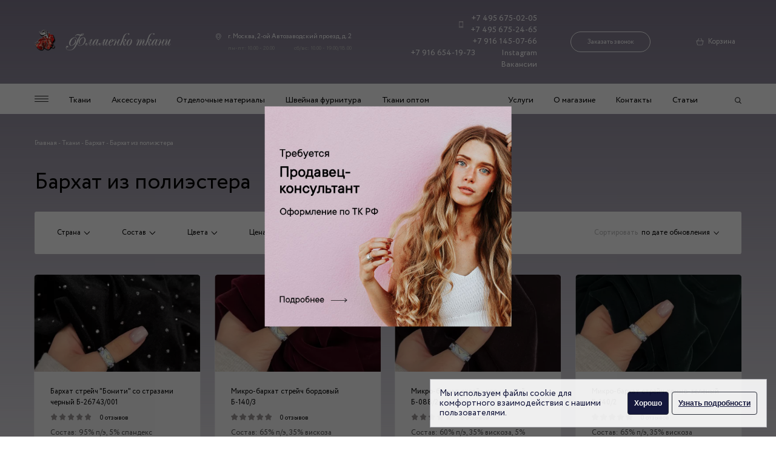

--- FILE ---
content_type: text/html; charset=UTF-8
request_url: https://flamencotkani.ru/tkani/barxat/iz-poliestera
body_size: 27068
content:
<!DOCTYPE html>
<html lang="ru">
<head>
	<meta http-equiv="X-UA-Compatible" content="IE=edge">
    <meta charset="utf-8">
    <base href="https://flamencotkani.ru/">
    
        
    
    
    
                
    
        
    
                
        
    <title>Купить бархат-полиэстер в Москве в интернет-магазине в розницу дешево — Фламенко Ткани</title>

   
    <meta name="keywords" content="полиэстер, материал, бархат, купить, ткань, интернет, магазин, москва, цена, недорого">
    <meta name="description" content="Бархат с полиэстером по выгодным розничным ценам. Без посредников напрямую от производителя купить бархат из полиэстера в Москве можно у нас. Всех цветов и расцветок бархат 100 полиэстер. Доставка по России.">

    

	<meta name="viewport" content="width=device-width, initial-scale=1">
	
    
    
    <link rel="stylesheet" href="assets/css/main.css?v=0.08"  rel=preload>
    
            <script>


    document.addEventListener('lazybeforeunveil', function(e){ 
        var bg = e.target.getAttribute('data-bg');
        if(bg){ 
            e.target.style.backgroundImage = 'url(' + bg + ')';
        }
    });
    </script>
        
    <meta name="it-rating" content="it-rat-0c48926d4a4b29ad2f9a29c0bc42865b" />
    <script src="https://www.google.com/recaptcha/api.js" async defer></script>


        
    <script >miniShop2Config = {"cssUrl":"\/assets\/components\/minishop2\/css\/web\/","jsUrl":"\/assets\/components\/minishop2\/js\/web\/","actionUrl":"\/assets\/components\/minishop2\/action.php","ctx":"web","close_all_message":"\u0437\u0430\u043a\u0440\u044b\u0442\u044c \u0432\u0441\u0435","price_format":[2,"."," "],"price_format_no_zeros":true,"weight_format":[3,"."," "],"weight_format_no_zeros":true};</script>

	<script>
		if (typeof mse2Config == "undefined") {mse2Config = {"cssUrl":"\/assets\/components\/msearch2\/css\/web\/","jsUrl":"\/assets\/components\/msearch2\/js\/web\/","actionUrl":"\/assets\/components\/msearch2\/action.php"};}
		if (typeof mse2FormConfig == "undefined") {mse2FormConfig = {};}
		mse2FormConfig["67f0972497fe192377f2379beea102370c1ef1ae"] = {"autocomplete":"results","queryVar":"query","minQuery":3,"pageId":2225};
	</script>
<link rel="canonical" href="https://flamencotkani.ru/tkani/barxat/iz-poliestera"/>
<link rel="next" href="https://flamencotkani.ru/tkani/barxat/iz-poliestera?page=2"/>

<script>mse2Config = {"cssUrl":"\/assets\/components\/msearch2\/css\/web\/","jsUrl":"\/assets\/components\/msearch2\/js\/web\/","actionUrl":"\/assets\/components\/msearch2\/action.php","queryVar":"query","idVar":"id","filter_delimeter":"|","method_delimeter":":","values_delimeter":",","start_sort":"","start_limit":24,"start_page":1,"start_tpl":"","sort":"","limit":"","page":"","pageVar":"page","tpl":"","parentsVar":"parents","key":"303b2c75b35e20b8bf7f4f1e367aa2c5abd3ab81","pageId":7930,"query":"","parents":"","aliases":[],"options":[],"mode":"","moreText":"\u0417\u0430\u0433\u0440\u0443\u0437\u0438\u0442\u044c \u0435\u0449\u0435"};</script>
</head>


    
<body class="category-gradient">
        <!-- Yandex.Metrika counter -->
    <script >
       (function(m,e,t,r,i,k,a){ m[i]=m[i]||function(){ (m[i].a=m[i].a||[]).push(arguments)};
       m[i].l=1*new Date();k=e.createElement(t),a=e.getElementsByTagName(t)[0],k.async=1,k.src=r,a.parentNode.insertBefore(k,a)})
       (window, document, "script", "https://mc.yandex.ru/metrika/tag.js", "ym");
    
       ym(10176463, "init", { 
            clickmap:true,
            trackLinks:true,
            accurateTrackBounce:true,
            webvisor:true
       });
    </script>
    <noscript><div><img src="https://mc.yandex.ru/watch/10176463" style="position:absolute; left:-9999px;" alt="" /></div></noscript>
        <!-- /Yandex.Metrika counter -->
	<header class="header">
        <div class="container header__inner">
            <a class="header__logo logo" href="/" >
                <picture>
                    <img src="assets/images/logo.png" srcset="assets/images/logo@x2.png" alt="Фламенко ткани" class="" title="Фламенко ткани">
                </picture>
            </a>

            <address class="header__address address">
                <div class="address__location">
                    г. Москва, 2-ой Автозаводский проезд, д. 2                </div>
                <div class="address__time">
                    <span>пн-пт: 10.00 - 20.00</span>
                    <span>сб/вс: 10.00 - 19.00/18.00</span>
                </div>
            </address>

            <div class="header__phones header-phones">
                <div class="header-phones-inner">
                    <a class="header-phones--icon" href="tel:+74956750205">+7 495 675-02-05</a>
                    <a href="tel:+74956752465">+7 495 675-24-65</a>
                    <a href="tel:+79161450766">+7 916 145-07-66</a>
                    <a href="tel:+79166541973">+7 916 654-19-73</a>
                    <a href="https://www.instagram.com/flamencotkani/" target="_blank" rel="nofollow" onclick="ym(10176463, 'reachGoal', 'insta');">Instagram</a>
                    <a href="/job-1">Вакансии</a>
                </div>

                <div class="header-phones-call" >
                    <button class="header__call js-order-call">Заказать звонок</button>
                </div>
            </div>

            <a href="" class="search-mobile"></a>
            <a href="" class="header__cart">Корзина 
                            </a>
            <a href="" class="burger-mobile"></a>
        </div>

        <nav class="menu-wrap">
            <div class="menu">
                <div class="container menu__inner">

                    <div class="menu__left">
                        <ul class="menu__list">

                            <li class="menu__item">
                                <a href="" class="menu__link menu__link--burger"></a>
                            </li>
                            <li class="menu__item">
                                        <a href="https://flamencotkani.ru/tkani" class="menu__link "  title="Ткани">Ткани </a>
                                    </li><li class="menu__item">
                                        <a href="https://flamencotkani.ru/aksessuaryi" class="menu__link "  title="Аксессуары">Аксессуары </a>
                                    </li><li class="menu__item">
                                        <a href="https://flamencotkani.ru/otdel-mat" class="menu__link "  title="Отделочные материалы">Отделочные материалы </a>
                                    </li><li class="menu__item">
                                        <a href="https://flamencotkani.ru/shvejnaya-furnitura" class="menu__link "  title="Швейная фурнитура">Швейная фурнитура </a>
                                    </li><li class="menu__item">
                                        <a href="https://flamencotkani.ru/opt" class="menu__link "  title="Ткани оптом">Ткани оптом </a>
                                    </li>                        </ul>
                    </div>
                    <div class="menu__rght">
                        <ul class="menu__list">

                            <li class="menu__item">
                                        <a href="https://flamencotkani.ru/uslugi1/nano-cleaning-for-various-materials" class="menu__link " title="Услуги">Услуги</a>
                                    </li><li class="menu__item">
                                        <a href="https://flamencotkani.ru/o-magazine" class="menu__link " title="О магазине">О магазине</a>
                                    </li><li class="menu__item">
                                        <a href="https://flamencotkani.ru/kontakt" class="menu__link " title="Контакты">Контакты</a>
                                    </li><li class="menu__item">
                                        <a href="https://flamencotkani.ru/stati" class="menu__link " title="Статьи">Статьи</a>
                                    </li>                            <li class="menu__item">
                                <a href="" class="header__cart header__cart--fixed-nav"> 
                                                                    </a>
                                <button class="menu__link menu__link--search"></button>
                            </li>

                        </ul>
                    </div>

                </div>

            </div>

            <div class="menu-expand">

                <div class="container menu-expand__inner">
                    <ul class="menu-expand__list">
    <li class="menu-expand__item">
                <a href="https://flamencotkani.ru/tkani/atlas" class="menu-epand__link" title="Атлас принтованный">
                    Атлас принтованный                </a>
            </li><li class="menu-expand__item">
                <a href="https://flamencotkani.ru/tkani/atlas-odnotonnyij1" class="menu-epand__link" title="Атлас однотонный">
                    Атлас однотонный                </a>
            </li><li class="menu-expand__item">
                <a href="https://flamencotkani.ru/tkani/bifleks" class="menu-epand__link" title="Бифлекс принтованный">
                    Бифлекс принтованный                </a>
            </li><li class="menu-expand__item">
                <a href="https://flamencotkani.ru/tkani/bifleks-odnotonnyij" class="menu-epand__link" title="Бифлекс однотонный">
                    Бифлекс однотонный                </a>
            </li><li class="menu-expand__item">
                <a href="https://flamencotkani.ru/tkani/chiffon-transitional" class="menu-epand__link" title="Шифон переходной">
                    Шифон переходной                </a>
            </li><li class="menu-expand__item">
                <a href="https://flamencotkani.ru/tkani/shifon" class="menu-epand__link" title="Шифон">
                    Шифон                </a>
            </li><li class="menu-expand__item">
                <a href="https://flamencotkani.ru/tkani/shifon-odnotonnyij" class="menu-epand__link" title="Шифон однотонный">
                    Шифон однотонный                </a>
            </li><li class="menu-expand__item">
                <a href="https://flamencotkani.ru/tkani/setka" class="menu-epand__link" title="Ткань сетка">
                    Ткань сетка                </a>
            </li><li class="menu-expand__item">
                <a href="https://flamencotkani.ru/tkani/organza" class="menu-epand__link" title="Ткань органза">
                    Ткань органза                </a>
            </li><li class="menu-expand__item">
                <a href="https://flamencotkani.ru/tkani/shelk" class="menu-epand__link" title="Шелк и шелковые ткани">
                    Шелк и шелковые ткани                </a>
            </li><li class="menu-expand__item">
                <a href="https://flamencotkani.ru/tkani/trikotazh" class="menu-epand__link" title="Трикотаж">
                    Трикотаж                </a>
            </li></ul>                    <ul class="menu-expand__list">
    <li class="menu-expand__item">
                <a href="https://flamencotkani.ru/tkani/jersey-solid" class="menu-epand__link" title="Трикотаж однотонный">
                    Трикотаж однотонный                </a>
            </li><li class="menu-expand__item">
                <a href="https://flamencotkani.ru/tkani/barxat" class="menu-epand__link" title="Бархат">
                    Бархат                </a>
            </li><li class="menu-expand__item">
                <a href="https://flamencotkani.ru/tkani/kruzhevo" class="menu-epand__link" title="Кружево">
                    Кружево                </a>
            </li><li class="menu-expand__item">
                <a href="https://flamencotkani.ru/tkani/tafta" class="menu-epand__link" title="Тафта">
                    Тафта                </a>
            </li><li class="menu-expand__item">
                <a href="https://flamencotkani.ru/tkani/gabardin" class="menu-epand__link" title="Габардин">
                    Габардин                </a>
            </li><li class="menu-expand__item">
                <a href="https://flamencotkani.ru/tkani/neopren" class="menu-epand__link" title="Неопрен">
                    Неопрен                </a>
            </li><li class="menu-expand__item">
                <a href="https://flamencotkani.ru/tkani/lyon" class="menu-epand__link" title="Лён">
                    Лён                </a>
            </li><li class="menu-expand__item">
                <a href="https://flamencotkani.ru/tkani/zhakkard" class="menu-epand__link" title="Жаккард">
                    Жаккард                </a>
            </li><li class="menu-expand__item">
                <a href="https://flamencotkani.ru/tkani/gipyur" class="menu-epand__link" title="Гипюр">
                    Гипюр                </a>
            </li><li class="menu-expand__item">
                <a href="https://flamencotkani.ru/tkani/kozha" class="menu-epand__link" title="Искусственная кожа">
                    Искусственная кожа                </a>
            </li><li class="menu-expand__item">
                <a href="https://flamencotkani.ru/tkani/xlopok" class="menu-epand__link" title="Хлопок принтованный">
                    Хлопок принтованный                </a>
            </li></ul>                    <ul class="menu-expand__list">
    <li class="menu-expand__item">
                <a href="https://flamencotkani.ru/tkani/cotton-solid" class="menu-epand__link" title="Хлопок однотонный">
                    Хлопок однотонный                </a>
            </li><li class="menu-expand__item">
                <a href="https://flamencotkani.ru/tkani/parcha" class="menu-epand__link" title="Парча">
                    Парча                </a>
            </li><li class="menu-expand__item">
                <a href="https://flamencotkani.ru/tkani/eks-tkani" class="menu-epand__link" title="Эксклюзивные ткани">
                    Эксклюзивные ткани                </a>
            </li><li class="menu-expand__item">
                <a href="https://flamencotkani.ru/tkani/kurtochnaya-tkan1" class="menu-epand__link" title="Курточная ткань">
                    Курточная ткань                </a>
            </li><li class="menu-expand__item">
                <a href="https://flamencotkani.ru/tkani/pojetka" class="menu-epand__link" title="Пайетка">
                    Пайетка                </a>
            </li><li class="menu-expand__item">
                <a href="https://flamencotkani.ru/tkani/kos-tkani" class="menu-epand__link" title="Костюмные ткани">
                    Костюмные ткани                </a>
            </li><li class="menu-expand__item">
                <a href="https://flamencotkani.ru/tkani/isk-mex" class="menu-epand__link" title="Искусственный мех">
                    Искусственный мех                </a>
            </li><li class="menu-expand__item">
                <a href="https://flamencotkani.ru/tkani/velvet" class="menu-epand__link" title="Вельвет">
                    Вельвет                </a>
            </li><li class="menu-expand__item">
                <a href="https://flamencotkani.ru/tkani/viskoza" class="menu-epand__link" title="Вискоза">
                    Вискоза                </a>
            </li><li class="menu-expand__item">
                <a href="https://flamencotkani.ru/tkani/shtapel" class="menu-epand__link" title="Штапель">
                    Штапель                </a>
            </li><li class="menu-expand__item">
                <a href="https://flamencotkani.ru/tkani/prochie-tkani" class="menu-epand__link" title="Прочие ткани">
                    Прочие ткани                </a>
            </li></ul>                    <ul class="menu-expand__list menu-expand__list--border">
    <li class="menu-expand__item">
                <a href="https://flamencotkani.ru/aksessuaryi/perya" class="menu-epand__link" title="Перья">
                    Перья                </a>
            </li><li class="menu-expand__item">
                <a href="https://flamencotkani.ru/aksessuaryi/shpilki-so-strazami" class="menu-epand__link" title="Шпильки со стразами">
                    Шпильки со стразами                </a>
            </li><li class="menu-expand__item">
                <a href="https://flamencotkani.ru/aksessuaryi/perchatki" class="menu-epand__link" title="Перчатки">
                    Перчатки                </a>
            </li><li class="menu-expand__item">
                <a href="https://flamencotkani.ru/aksessuaryi/shou" class="menu-epand__link" title="Шоу и карнавал">
                    Шоу и карнавал                </a>
            </li><li class="menu-expand__item">
                <a href="https://flamencotkani.ru/aksessuaryi/bizhuteriya" class="menu-epand__link" title="Бижутерия">
                    Бижутерия                </a>
            </li><li class="menu-expand__item">
                <a href="https://flamencotkani.ru/aksessuaryi/boa" class="menu-epand__link" title="Боа">
                    Боа                </a>
            </li><li class="menu-expand__item">
                <a href="https://flamencotkani.ru/aksessuaryi/car_par" class="menu-epand__link" title="Парики">
                    Парики                </a>
            </li><li class="menu-expand__item">
                <a href="https://flamencotkani.ru/aksessuaryi/teat_ubor" class="menu-epand__link" title="Театральные головные уборы">
                    Театральные головные уборы                </a>
            </li></ul>                    <ul class="menu-expand__list">
    <li class="menu-expand__item">
                <a href="https://flamencotkani.ru/otdel-mat/baxroma" class="menu-epand__link" title="Бахрома">
                    Бахрома                </a>
            </li><li class="menu-expand__item">
                <a href="https://flamencotkani.ru/otdel-mat/kruzhevo-uzkoe" class="menu-epand__link" title="Кружево узкое">
                    Кружево узкое                </a>
            </li><li class="menu-expand__item">
                <a href="https://flamencotkani.ru/otdel-mat/tesma" class="menu-epand__link" title="Тесьма">
                    Тесьма                </a>
            </li><li class="menu-expand__item">
                <a href="https://flamencotkani.ru/otdel-mat/iskusstvennyie-czvetyi" class="menu-epand__link" title="Искусственные цветы">
                    Искусственные цветы                </a>
            </li><li class="menu-expand__item">
                <a href="https://flamencotkani.ru/otdel-mat/applikaczii" class="menu-epand__link" title="Аппликации">
                    Аппликации                </a>
            </li></ul>                </div>

            </div>
            <div class="search">

                <button class="search__close"></button>

                <form data-key="67f0972497fe192377f2379beea102370c1ef1ae" action="search" method="get" class="msearch2 search-form" id="mse2_form">
                            <button class="search-form__button" type="submit"></button>
                            <input type="text" placeholder="Поиск по сайту"  name="query" value="">
                        </form>
                <div class="search-results">
                    <ul>
                        
                        
                    </ul>
                </div>
            </div>

            


        </nav>

        <div class="mobile-menu mobile-nav">
            <a href="" class="mobile-nav__close"></a>

            <div class="mobile-menu__content">
                <div class="mobile-menu__item">
                            <div class="mobile-menu__dropdown mobile-menu-dropdown">
                                <a href="" class="mobile-menu-dropdown__title">Ткани</a>
                                <div class="mobile-menu-dropdown__body">
                                    <div class="mobile-menu-dropdown__content">
                                        <a href="" class="mobile-menu-dropdown__close">Ткани</a>
                                        <noindex><a href="https://flamencotkani.ru/tkani/atlas"  class="mobile-menu__item">
                            Атлас принтованный                        </a></noindex><noindex><a href="https://flamencotkani.ru/tkani/atlas-odnotonnyij1"  class="mobile-menu__item">
                            Атлас однотонный                        </a></noindex><noindex><a href="https://flamencotkani.ru/tkani/bifleks"  class="mobile-menu__item">
                            Бифлекс принтованный                        </a></noindex><noindex><a href="https://flamencotkani.ru/tkani/bifleks-odnotonnyij"  class="mobile-menu__item">
                            Бифлекс однотонный                        </a></noindex><noindex><a href="https://flamencotkani.ru/tkani/chiffon-transitional"  class="mobile-menu__item">
                            Шифон переходной                        </a></noindex><noindex><a href="https://flamencotkani.ru/tkani/shifon"  class="mobile-menu__item">
                            Шифон                        </a></noindex><noindex><a href="https://flamencotkani.ru/tkani/shifon-odnotonnyij"  class="mobile-menu__item">
                            Шифон однотонный                        </a></noindex><noindex><a href="https://flamencotkani.ru/tkani/setka"  class="mobile-menu__item">
                            Ткань сетка                        </a></noindex><noindex><a href="https://flamencotkani.ru/tkani/organza"  class="mobile-menu__item">
                            Ткань органза                        </a></noindex><noindex><a href="https://flamencotkani.ru/tkani/shelk"  class="mobile-menu__item">
                            Шелк и шелковые ткани                        </a></noindex><noindex><a href="https://flamencotkani.ru/tkani/trikotazh"  class="mobile-menu__item">
                            Трикотаж                        </a></noindex><noindex><a href="https://flamencotkani.ru/tkani/jersey-solid"  class="mobile-menu__item">
                            Трикотаж однотонный                        </a></noindex><noindex><a href="https://flamencotkani.ru/tkani/barxat"  class="mobile-menu__item">
                            Бархат                        </a></noindex><noindex><a href="https://flamencotkani.ru/tkani/kruzhevo"  class="mobile-menu__item">
                            Кружево                        </a></noindex><noindex><a href="https://flamencotkani.ru/tkani/tafta"  class="mobile-menu__item">
                            Тафта                        </a></noindex><noindex><a href="https://flamencotkani.ru/tkani/gabardin"  class="mobile-menu__item">
                            Габардин                        </a></noindex><noindex><a href="https://flamencotkani.ru/tkani/neopren"  class="mobile-menu__item">
                            Неопрен                        </a></noindex><noindex><a href="https://flamencotkani.ru/tkani/lyon"  class="mobile-menu__item">
                            Лён                        </a></noindex><noindex><a href="https://flamencotkani.ru/tkani/zhakkard"  class="mobile-menu__item">
                            Жаккард                        </a></noindex><noindex><a href="https://flamencotkani.ru/tkani/gipyur"  class="mobile-menu__item">
                            Гипюр                        </a></noindex><noindex><a href="https://flamencotkani.ru/tkani/kozha"  class="mobile-menu__item">
                            Искусственная кожа                        </a></noindex><noindex><a href="https://flamencotkani.ru/tkani/xlopok"  class="mobile-menu__item">
                            Хлопок принтованный                        </a></noindex><noindex><a href="https://flamencotkani.ru/tkani/cotton-solid"  class="mobile-menu__item">
                            Хлопок однотонный                        </a></noindex><noindex><a href="https://flamencotkani.ru/tkani/parcha"  class="mobile-menu__item">
                            Парча                        </a></noindex><noindex><a href="https://flamencotkani.ru/tkani/eks-tkani"  class="mobile-menu__item">
                            Эксклюзивные ткани                        </a></noindex><noindex><a href="https://flamencotkani.ru/tkani/kurtochnaya-tkan1"  class="mobile-menu__item">
                            Курточная ткань                        </a></noindex><noindex><a href="https://flamencotkani.ru/tkani/pojetka"  class="mobile-menu__item">
                            Пайетка                        </a></noindex><noindex><a href="https://flamencotkani.ru/tkani/kos-tkani"  class="mobile-menu__item">
                            Костюмные ткани                        </a></noindex><noindex><a href="https://flamencotkani.ru/tkani/isk-mex"  class="mobile-menu__item">
                            Искусственный мех                        </a></noindex><noindex><a href="https://flamencotkani.ru/tkani/velvet"  class="mobile-menu__item">
                            Вельвет                        </a></noindex><noindex><a href="https://flamencotkani.ru/tkani/viskoza"  class="mobile-menu__item">
                            Вискоза                        </a></noindex><noindex><a href="https://flamencotkani.ru/tkani/shtapel"  class="mobile-menu__item">
                            Штапель                        </a></noindex><noindex><a href="https://flamencotkani.ru/tkani/prochie-tkani"  class="mobile-menu__item">
                            Прочие ткани                        </a></noindex><noindex><a href="https://flamencotkani.ru/tkani/podkladochnaya-tkan"  class="mobile-menu__item">
                            Подкладочная ткань                        </a></noindex><noindex><a href="https://flamencotkani.ru/tkani/bluzochnaya-tkan"  class="mobile-menu__item">
                            Блузочная ткань                        </a></noindex><noindex><a href="https://flamencotkani.ru/tkani/naryadnaya-tkan"  class="mobile-menu__item">
                            Нарядная ткань                        </a></noindex><noindex><a href="https://flamencotkani.ru/tkani/paltovaya-tkan"  class="mobile-menu__item">
                            Пальтовая ткань                        </a></noindex><noindex><a href="https://flamencotkani.ru/tkani/table-cloth-plain"  class="mobile-menu__item">
                            Плательная ткань однотонная                        </a></noindex><noindex><a href="https://flamencotkani.ru/tkani/flower-for-dresses"  class="mobile-menu__item">
                            Плательная ткань принтованная                        </a></noindex><noindex><a href="https://flamencotkani.ru/tkani/belaya"  class="mobile-menu__item">
                            Белая ткань                        </a></noindex><noindex><a href="https://flamencotkani.ru/tkani/blestyashhaya"  class="mobile-menu__item">
                            Блестящая ткань                        </a></noindex><noindex><a href="https://flamencotkani.ru/tkani/golubaya"  class="mobile-menu__item">
                            Голубая ткань                        </a></noindex><noindex><a href="https://flamencotkani.ru/tkani/goroh"  class="mobile-menu__item">
                            Ткань в горох                        </a></noindex><noindex><a href="https://flamencotkani.ru/tkani/zheltaya1"  class="mobile-menu__item">
                            Желтая ткань                        </a></noindex><noindex><a href="https://flamencotkani.ru/tkani/zelenaya"  class="mobile-menu__item">
                            Зеленая ткань                        </a></noindex><noindex><a href="https://flamencotkani.ru/tkani/kletka"  class="mobile-menu__item">
                            Ткань в клетку                        </a></noindex><noindex><a href="https://flamencotkani.ru/tkani/korichnevaya"  class="mobile-menu__item">
                            Коричневая ткань                        </a></noindex><noindex><a href="https://flamencotkani.ru/tkani/rozovaya"  class="mobile-menu__item">
                            Розовая ткань                        </a></noindex><noindex><a href="https://flamencotkani.ru/tkani/seraya"  class="mobile-menu__item">
                            Серая ткань                        </a></noindex><noindex><a href="https://flamencotkani.ru/tkani/sinyaya"  class="mobile-menu__item">
                            Синяя ткань                        </a></noindex><noindex><a href="https://flamencotkani.ru/tkani/chernaya"  class="mobile-menu__item">
                            Черная ткань                        </a></noindex><noindex><a href="https://flamencotkani.ru/tkani/dzhinsa"  class="mobile-menu__item">
                            Джинса                        </a></noindex><noindex><a href="https://flamencotkani.ru/tkani/kleevaya-tkan"  class="mobile-menu__item">
                            Клеевая ткань                        </a></noindex><noindex><a href="https://flamencotkani.ru/tkani/plashchevaya-tkan"  class="mobile-menu__item">
                            Плащевая ткань                        </a></noindex><noindex><a href="https://flamencotkani.ru/tkani/rubashechnaya-tkan"  class="mobile-menu__item">
                            Рубашечная ткань                        </a></noindex><noindex><a href="https://flamencotkani.ru/tkani/sorochechnaya-tkan"  class="mobile-menu__item">
                            Сорочечная ткань                        </a></noindex>                                    </div>
                                </div>
                            </div>
                        </div><div class="mobile-menu__item">
                            <div class="mobile-menu__dropdown mobile-menu-dropdown">
                                <a href="" class="mobile-menu-dropdown__title">Аксессуары</a>
                                <div class="mobile-menu-dropdown__body">
                                    <div class="mobile-menu-dropdown__content">
                                        <a href="" class="mobile-menu-dropdown__close">Аксессуары</a>
                                        <noindex><a href="https://flamencotkani.ru/aksessuaryi/perya"  class="mobile-menu__item">
                            Перья                        </a></noindex><noindex><a href="https://flamencotkani.ru/aksessuaryi/shpilki-so-strazami"  class="mobile-menu__item">
                            Шпильки со стразами                        </a></noindex><noindex><a href="https://flamencotkani.ru/aksessuaryi/perchatki"  class="mobile-menu__item">
                            Перчатки                        </a></noindex><noindex><a href="https://flamencotkani.ru/aksessuaryi/shou"  class="mobile-menu__item">
                            Шоу и карнавал                        </a></noindex><noindex><a href="https://flamencotkani.ru/aksessuaryi/bizhuteriya"  class="mobile-menu__item">
                            Бижутерия                        </a></noindex><noindex><a href="https://flamencotkani.ru/aksessuaryi/boa"  class="mobile-menu__item">
                            Боа                        </a></noindex><noindex><a href="https://flamencotkani.ru/aksessuaryi/car_par"  class="mobile-menu__item">
                            Парики                        </a></noindex><noindex><a href="https://flamencotkani.ru/aksessuaryi/teat_ubor"  class="mobile-menu__item">
                            Театральные головные уборы                        </a></noindex>                                    </div>
                                </div>
                            </div>
                        </div><div class="mobile-menu__item">
                            <div class="mobile-menu__dropdown mobile-menu-dropdown">
                                <a href="" class="mobile-menu-dropdown__title">Отделочные материалы</a>
                                <div class="mobile-menu-dropdown__body">
                                    <div class="mobile-menu-dropdown__content">
                                        <a href="" class="mobile-menu-dropdown__close">Отделочные материалы</a>
                                        <noindex><a href="https://flamencotkani.ru/otdel-mat/baxroma"  class="mobile-menu__item">
                            Бахрома                        </a></noindex><noindex><a href="https://flamencotkani.ru/otdel-mat/kruzhevo-uzkoe"  class="mobile-menu__item">
                            Кружево узкое                        </a></noindex><noindex><a href="https://flamencotkani.ru/otdel-mat/tesma"  class="mobile-menu__item">
                            Тесьма                        </a></noindex><noindex><a href="https://flamencotkani.ru/otdel-mat/iskusstvennyie-czvetyi"  class="mobile-menu__item">
                            Искусственные цветы                        </a></noindex><noindex><a href="https://flamencotkani.ru/otdel-mat/applikaczii"  class="mobile-menu__item">
                            Аппликации                        </a></noindex>                                    </div>
                                </div>
                            </div>
                        </div><div class="mobile-menu__item">
                            <div class="mobile-menu__dropdown mobile-menu-dropdown">
                                <a href="" class="mobile-menu-dropdown__title">Обувь для танцев</a>
                                <div class="mobile-menu-dropdown__body">
                                    <div class="mobile-menu-dropdown__content">
                                        <a href="" class="mobile-menu-dropdown__close">Обувь для танцев</a>
                                        <noindex><a href="https://flamencotkani.ru/obuv-dlya-tancze/dlya-tancza-flamenko"  class="mobile-menu__item">
                            Туфли для танца фламенко                        </a></noindex>                                    </div>
                                </div>
                            </div>
                        </div><div class="mobile-menu__item">
                            <a href="https://flamencotkani.ru/shvejnaya-furnitura" class="mobile-menu__link">  Швейная фурнитура  </a>
                        </div><div class="mobile-menu__item">
                            <a href="https://flamencotkani.ru/tovary-po-skidke" class="mobile-menu__link">  Скидки  </a>
                        </div><div class="mobile-menu__item">
                            <div class="mobile-menu__dropdown mobile-menu-dropdown">
                                <a href="" class="mobile-menu-dropdown__title">Услуги</a>
                                <div class="mobile-menu-dropdown__body">
                                    <div class="mobile-menu-dropdown__content">
                                        <a href="" class="mobile-menu-dropdown__close">Услуги</a>
                                        <noindex><a href="https://flamencotkani.ru/uslugi1/nano-cleaning-for-various-materials"  class="mobile-menu__item">
                            Nano-чистка для различных материалов                        </a></noindex><noindex><a href="https://flamencotkani.ru/uslugi1/izgotovlenie-golovnyix-uborov"  class="mobile-menu__item">
                            Изготовление головных уборов                        </a></noindex><noindex><a href="https://flamencotkani.ru/uslugi1/izgotovlenie-czvetov"  class="mobile-menu__item">
                            Изготовление цветов                        </a></noindex><noindex><a href="https://flamencotkani.ru/uslugi1/priem-trenerovachnoj-odezhdyi"  class="mobile-menu__item">
                            Прием тренировочной одежды                        </a></noindex>                                    </div>
                                </div>
                            </div>
                        </div><div class="mobile-menu__item">
                            <div class="mobile-menu__dropdown mobile-menu-dropdown">
                                <a href="" class="mobile-menu-dropdown__title">Вакансии</a>
                                <div class="mobile-menu-dropdown__body">
                                    <div class="mobile-menu-dropdown__content">
                                        <a href="" class="mobile-menu-dropdown__close">Вакансии</a>
                                        <noindex><a href="https://flamencotkani.ru/job-1"  class="mobile-menu__item">
                            Вакансия продавец-консультант                        </a></noindex>                                    </div>
                                </div>
                            </div>
                        </div><div class="mobile-menu__item">
                            <a href="https://flamencotkani.ru/o-magazine" class="mobile-menu__link">  О магазине  </a>
                        </div><div class="mobile-menu__item">
                            <a href="https://flamencotkani.ru/dostavka-i-oplata" class="mobile-menu__link">  Доставка и оплата  </a>
                        </div><div class="mobile-menu__item">
                            <a href="https://flamencotkani.ru/kontakt" class="mobile-menu__link">  Контакты  </a>
                        </div><div class="mobile-menu__item">
                            <div class="mobile-menu__dropdown mobile-menu-dropdown">
                                <a href="" class="mobile-menu-dropdown__title">Статьи</a>
                                <div class="mobile-menu-dropdown__body">
                                    <div class="mobile-menu-dropdown__content">
                                        <a href="" class="mobile-menu-dropdown__close">Статьи</a>
                                        <noindex><a href="https://flamencotkani.ru/stati/platie-dlia-schast-nevesty" rel="nofollow" class="mobile-menu__item">
                            Платье для счастливой невесты                        </a></noindex><noindex><a href="https://flamencotkani.ru/stati/chto-takoe-muline" rel="nofollow" class="mobile-menu__item">
                            Что такое мулине?                        </a></noindex><noindex><a href="https://flamencotkani.ru/stati/gramotni_yxod_za_razlichnimi_tipami_tkaney" rel="nofollow" class="mobile-menu__item">
                            Грамотный уход за различными типами тканей                        </a></noindex><noindex><a href="https://flamencotkani.ru/stati/bujstvo-krasok,-raznoobrazie-fasonov-plyus-letnee-nastroenie" rel="nofollow" class="mobile-menu__item">
                            Буйство красок, разнообразие фасонов плюс летнее настроение                        </a></noindex><noindex><a href="https://flamencotkani.ru/stati/printyi-i-interesnaya-rasczvetka-â-€-“-vsegda-privlekatelno" rel="nofollow" class="mobile-menu__item">
                            Принты и интересная расцветка – всегда привлекательно                        </a></noindex><noindex><a href="https://flamencotkani.ru/stati/dolgo_proslyzit_gabardin" rel="nofollow" class="mobile-menu__item">
                            Долго прослужит габардин                        </a></noindex><noindex><a href="https://flamencotkani.ru/stati/pravila_stirki_trikotazhnix_izdeliy" rel="nofollow" class="mobile-menu__item">
                            Правила стирки трикотажных изделий из шерсти                        </a></noindex><noindex><a href="https://flamencotkani.ru/stati/kak_vibrat_tkani" rel="nofollow" class="mobile-menu__item">
                            Как выбрать ткань для пальто                        </a></noindex><noindex><a href="https://flamencotkani.ru/stati/pravila_glazhki_tkaney" rel="nofollow" class="mobile-menu__item">
                            Правила глажки различных видов тканей                        </a></noindex><noindex><a href="https://flamencotkani.ru/stati/tvid-tkan-anglijskix-aristokratov" rel="nofollow" class="mobile-menu__item">
                            Твид – ткань английских аристократов                        </a></noindex><noindex><a href="https://flamencotkani.ru/stati/pochemu-swarovski-nastolko-populyarnyij-brend" rel="nofollow" class="mobile-menu__item">
                            Почему SWAROVSKI настолько популярный бренд                        </a></noindex><noindex><a href="https://flamencotkani.ru/stati/kak-stirat-lnyanyie-i-xlopkovyie-izdeliya" rel="nofollow" class="mobile-menu__item">
                            Как стирать льняные и хлопковые изделия?                        </a></noindex><noindex><a href="https://flamencotkani.ru/stati/oformlyaem-stenyi-tkanyu" rel="nofollow" class="mobile-menu__item">
                            Оформляем стены тканью                        </a></noindex><noindex><a href="https://flamencotkani.ru/stati/vyibor-tkani-dlya-obivki" rel="nofollow" class="mobile-menu__item">
                            Выбор ткани для обивки                        </a></noindex><noindex><a href="https://flamencotkani.ru/stati/chto-takoe-boa" rel="nofollow" class="mobile-menu__item">
                            Что такое боа?                        </a></noindex><noindex><a href="https://flamencotkani.ru/stati/chto_vibiraut_baeri" rel="nofollow" class="mobile-menu__item">
                            Что нового выбирают баеры?                        </a></noindex><noindex><a href="https://flamencotkani.ru/stati/s-chem-luchshe-vsego-nosit-baletki" rel="nofollow" class="mobile-menu__item">
                            С чем лучше всего носить балетки?                        </a></noindex><noindex><a href="https://flamencotkani.ru/stati/v-kakoj-kostyum-odet-novogodnij-karnaval-na-svoego-inmalyishaв" rel="nofollow" class="mobile-menu__item">
                            В какой костюм одеть на новогодний карнавал своего «малыша»?                        </a></noindex><noindex><a href="https://flamencotkani.ru/stati/skazka-skazok-shikarnyie-naryadyi" rel="nofollow" class="mobile-menu__item">
                            Сказка сказок – шикарные наряды                        </a></noindex><noindex><a href="https://flamencotkani.ru/stati/kak-odevayutsya-tanczoryi-flamenko" rel="nofollow" class="mobile-menu__item">
                            Как одеваются танцоры фламенко?                        </a></noindex><noindex><a href="https://flamencotkani.ru/stati/stil-boxo" rel="nofollow" class="mobile-menu__item">
                            Стиль бохо                        </a></noindex><noindex><a href="https://flamencotkani.ru/stati/iz-chego-shit-svadebnoe-plate" rel="nofollow" class="mobile-menu__item">
                            Из чего шить свадебное платье?                        </a></noindex><noindex><a href="https://flamencotkani.ru/stati/osnovnyie-tipyi-dzhazovok" rel="nofollow" class="mobile-menu__item">
                            Основные типы джазовок                        </a></noindex><noindex><a href="https://flamencotkani.ru/stati/modnyie-platya-zima-â-€-“-2016" rel="nofollow" class="mobile-menu__item">
                            Модные платья зима – 2016                        </a></noindex><noindex><a href="https://flamencotkani.ru/stati/zhenskie-letnie-baletki" rel="nofollow" class="mobile-menu__item">
                            Женские летние балетки                        </a></noindex><noindex><a href="https://flamencotkani.ru/stati/odevaem-okna-so-vkusom" rel="nofollow" class="mobile-menu__item">
                            «Одеваем» окна со вкусом                        </a></noindex><noindex><a href="https://flamencotkani.ru/stati/teatralnyij-grim-obyazatelnyij-element-lyubogo-spektaklya" rel="nofollow" class="mobile-menu__item">
                            Основные правила нанесения театрального грима                        </a></noindex><noindex><a href="https://flamencotkani.ru/stati/rekomendaczii-po-uxodu-za-izdeliyami-iz-naturalnogo-shelka" rel="nofollow" class="mobile-menu__item">
                            Рекомендации по уходу за изделиями из натурального шелка                        </a></noindex><noindex><a href="https://flamencotkani.ru/stati/texnologii-proshlogo-belenie-razlichnyix-materialov" rel="nofollow" class="mobile-menu__item">
                            Технологии прошлого: беление различных материалов                        </a></noindex><noindex><a href="https://flamencotkani.ru/stati/korotko-o-lajkre" rel="nofollow" class="mobile-menu__item">
                            Коротко о лайкре                        </a></noindex><noindex><a href="https://flamencotkani.ru/stati/populyarnyie-tkani-dlya-poshiva-postelnogo-belya" rel="nofollow" class="mobile-menu__item">
                            Популярные ткани для пошива постельного белья                        </a></noindex><noindex><a href="https://flamencotkani.ru/stati/takoe-raznoe-kruzhevo" rel="nofollow" class="mobile-menu__item">
                            Такое разное кружево                        </a></noindex><noindex><a href="https://flamencotkani.ru/stati/uxod-za-obuvyu-dlya-tanczev" rel="nofollow" class="mobile-menu__item">
                            Уход за обувью для танцев                        </a></noindex><noindex><a href="https://flamencotkani.ru/stati/kak-xranit-i-uxazhivat-za-iskusstvennyim-mexom" rel="nofollow" class="mobile-menu__item">
                            Как хранить и ухаживать за искусственным мехом?                        </a></noindex><noindex><a href="https://flamencotkani.ru/stati/uxod-za-iskusstvennyimi-czvetami" rel="nofollow" class="mobile-menu__item">
                            Уход за искусственными цветами                        </a></noindex><noindex><a href="https://flamencotkani.ru/stati/franczuzskie-shtoryi-podcherknut-individualnost" rel="nofollow" class="mobile-menu__item">
                            Французские шторы подчеркнут индивидуальность                        </a></noindex><noindex><a href="https://flamencotkani.ru/stati/kakie-tkani-ispolzovat-na-stenyi" rel="nofollow" class="mobile-menu__item">
                            Какие ткани использовать на стены?                        </a></noindex><noindex><a href="https://flamencotkani.ru/stati/iz-chego-shyut-postelnoe-bele" rel="nofollow" class="mobile-menu__item">
                            Из чего шьют постельное белье?                        </a></noindex><noindex><a href="https://flamencotkani.ru/stati/trikotazh-vyibor-i-uxod-za-trikotazhnyimi-veshhami" rel="nofollow" class="mobile-menu__item">
                            Трикотаж. Выбор и уход за трикотажными вещами                        </a></noindex><noindex><a href="https://flamencotkani.ru/stati/iz-chego-shyut-shtoryi" rel="nofollow" class="mobile-menu__item">
                            Из чего шьют шторы?                        </a></noindex><noindex><a href="https://flamencotkani.ru/stati/interer-gostinoj-v-arabskom-stile" rel="nofollow" class="mobile-menu__item">
                            Интерьер гостиной в арабском стиле                        </a></noindex><noindex><a href="https://flamencotkani.ru/stati/osobennosti-shelkovyix-shtor" rel="nofollow" class="mobile-menu__item">
                            Особенности шелковых штор                        </a></noindex><noindex><a href="https://flamencotkani.ru/stati/modniczyi-epoxi-barokko" rel="nofollow" class="mobile-menu__item">
                            Модницы эпохи «Барокко»                        </a></noindex><noindex><a href="https://flamencotkani.ru/stati/uxod-za-raznyimi-vidami-myagkoj-mebeli" rel="nofollow" class="mobile-menu__item">
                            Уход за разными видами мягкой мебели                        </a></noindex><noindex><a href="https://flamencotkani.ru/stati/ispolzuem-tkan-s-czvetnyimi-uzorami-v-vashem-dome" rel="nofollow" class="mobile-menu__item">
                            Используем ткань с цветными узорами в вашем доме                        </a></noindex><noindex><a href="https://flamencotkani.ru/stati/polosyi-i-kletka-v-dekore" rel="nofollow" class="mobile-menu__item">
                            Полосы и клетка в декоре                        </a></noindex><noindex><a href="https://flamencotkani.ru/stati/chto-takoe-sovremennyie-ekotkani" rel="nofollow" class="mobile-menu__item">
                            Что такое современные экоткани?                        </a></noindex><noindex><a href="https://flamencotkani.ru/stati/kak-byistro-izbavitsya-ot-zalomov-i-pomyatostej-tkani" rel="nofollow" class="mobile-menu__item">
                            Как быстро избавится от заломов и помятостей ткани                        </a></noindex><noindex><a href="https://flamencotkani.ru/stati/iskusstvennyij-mex-nosit-ili-ne-nosit" rel="nofollow" class="mobile-menu__item">
                            Искусственный мех: носить или не носить?                        </a></noindex><noindex><a href="https://flamencotkani.ru/stati/kak-uxazhivat-za-izdeliyami-iz-shersti" rel="nofollow" class="mobile-menu__item">
                            Как ухаживать за изделиями из шерсти?                        </a></noindex><noindex><a href="https://flamencotkani.ru/stati/elastan-xarakteristiki-i-uxod" rel="nofollow" class="mobile-menu__item">
                            Эластан: характеристики и уход                        </a></noindex><noindex><a href="https://flamencotkani.ru/stati/lnyanyie-tkani-dostoinstva,-svojstva-i-xarakteristiki" rel="nofollow" class="mobile-menu__item">
                            Льняные ткани: достоинства, свойства и характеристики                        </a></noindex><noindex><a href="https://flamencotkani.ru/stati/kak-gladit-barxat" rel="nofollow" class="mobile-menu__item">
                            Как гладить бархат                        </a></noindex><noindex><a href="https://flamencotkani.ru/stati/chto-takoe-gipyur" rel="nofollow" class="mobile-menu__item">
                            Что такое гипюр и что из него можно сшить?                        </a></noindex><noindex><a href="https://flamencotkani.ru/stati/kak-obrabatyvat-bifleks" rel="nofollow" class="mobile-menu__item">
                            Как обрабатывать бифлекс?                        </a></noindex><noindex><a href="https://flamencotkani.ru/stati/chto-sshit-iz-lajkry" rel="nofollow" class="mobile-menu__item">
                            Что сшить из лайкры?                        </a></noindex><noindex><a href="https://flamencotkani.ru/stati/rabota-s-kruzhevom" rel="nofollow" class="mobile-menu__item">
                            Работа с кружевом                        </a></noindex><noindex><a href="https://flamencotkani.ru/stati/kak-stirat-neopren" rel="nofollow" class="mobile-menu__item">
                            Как стирать неопрен?                        </a></noindex><noindex><a href="https://flamencotkani.ru/stati/chto-takoe-tkan-atlas" rel="nofollow" class="mobile-menu__item">
                            Что такое ткань атлас?                        </a></noindex><noindex><a href="https://flamencotkani.ru/stati/opisanie-tkani-bifleks" rel="nofollow" class="mobile-menu__item">
                            Описание ткани бифлекс                        </a></noindex><noindex><a href="https://flamencotkani.ru/stati/chto-takoe-shifon" rel="nofollow" class="mobile-menu__item">
                            Что такое шифон?                        </a></noindex><noindex><a href="https://flamencotkani.ru/stati/tafta-opisanie,-svojstva-i-uxod" rel="nofollow" class="mobile-menu__item">
                            Тафта: описание, свойства и уход                        </a></noindex><noindex><a href="https://flamencotkani.ru/stati/chto-eto-za-tkan-organza" rel="nofollow" class="mobile-menu__item">
                            Что это за ткань органза?                        </a></noindex><noindex><a href="https://flamencotkani.ru/stati/shem-cvety-iz-organzy" rel="nofollow" class="mobile-menu__item">
                            Шьем цветы из органзы                        </a></noindex><noindex><a href="https://flamencotkani.ru/stati/podbiraem-razmer-tkani-dlya-zhenskih-bruk1" rel="nofollow" class="mobile-menu__item">
                            Подбираем размер ткани для женских брюк                        </a></noindex><noindex><a href="https://flamencotkani.ru/stati/tkani-dlya-skaterti-svoystva-i-otlichija" rel="nofollow" class="mobile-menu__item">
                            Ткани для скатерти: свойства и отличия                        </a></noindex><noindex><a href="https://flamencotkani.ru/stati/kakie-otlichija-mezhdu-gipurom-i-kruzhevom" rel="nofollow" class="mobile-menu__item">
                            Какие отличия между гипюром и кружевом                        </a></noindex><noindex><a href="https://flamencotkani.ru/stati/rashod-tkani-na-plate-dlya-devochki" rel="nofollow" class="mobile-menu__item">
                            Расход ткани на платье для девочки                        </a></noindex><noindex><a href="https://flamencotkani.ru/stati/kak-sshyt-kuklu-iz-tkani" rel="nofollow" class="mobile-menu__item">
                            Как сшить куклу из ткани                        </a></noindex><noindex><a href="https://flamencotkani.ru/stati/skolko-tkani-nuzhno-na-palto" rel="nofollow" class="mobile-menu__item">
                            Сколько нужно ткани на пальто                        </a></noindex><noindex><a href="https://flamencotkani.ru/stati/tkan-dlya-shkolnoj-formyi" rel="nofollow" class="mobile-menu__item">
                            Ткань для школьной формы                        </a></noindex><noindex><a href="https://flamencotkani.ru/stati/kak-shyt-potajnym-shvom" rel="nofollow" class="mobile-menu__item">
                            Как шить потайным швом                        </a></noindex><noindex><a href="https://flamencotkani.ru/stati/vybor-tkani-dlya-kuhonnogo-fartuka" rel="nofollow" class="mobile-menu__item">
                            Выбор ткани для кухонного фартука                        </a></noindex><noindex><a href="https://flamencotkani.ru/stati/chto-takoe-tul" rel="nofollow" class="mobile-menu__item">
                            Что такое тюль                        </a></noindex><noindex><a href="https://flamencotkani.ru/stati/chto-takoe-sinteticheskaja-tkan" rel="nofollow" class="mobile-menu__item">
                            Что такое синтетическая ткань?                        </a></noindex><noindex><a href="https://flamencotkani.ru/stati/kak-sshyt-kover-iz-loskutkov-tkani" rel="nofollow" class="mobile-menu__item">
                            Как сшить ковер из лоскутков ткани?                        </a></noindex><noindex><a href="https://flamencotkani.ru/stati/vykrojka-sumki-iz-tkani" rel="nofollow" class="mobile-menu__item">
                            Выкройка сумки из ткани                        </a></noindex><noindex><a href="https://flamencotkani.ru/stati/what-can-you-make-from-remnants-of-fabric" rel="nofollow" class="mobile-menu__item">
                            Что можно сделать из остатков ткани                        </a></noindex><noindex><a href="https://flamencotkani.ru/stati/fabric-that-does-not-crease" rel="nofollow" class="mobile-menu__item">
                            Ткань, которая не мнется                        </a></noindex><noindex><a href="https://flamencotkani.ru/stati/fabric-for-swimsuit" rel="nofollow" class="mobile-menu__item">
                            Ткань для купальника                        </a></noindex><noindex><a href="https://flamencotkani.ru/stati/hypoallergenic-fabric" rel="nofollow" class="mobile-menu__item">
                            Гипоаллергенная ткань                        </a></noindex><noindex><a href="https://flamencotkani.ru/stati/rubberized-fabric" rel="nofollow" class="mobile-menu__item">
                            Прорезиненная ткань                        </a></noindex><noindex><a href="https://flamencotkani.ru/stati/fabric-for-sofa-upholstery" rel="nofollow" class="mobile-menu__item">
                            Ткань для обивки дивана                        </a></noindex><noindex><a href="https://flamencotkani.ru/stati/fabric-for-workwear" rel="nofollow" class="mobile-menu__item">
                            Ткани для спецодежды                        </a></noindex><noindex><a href="https://flamencotkani.ru/stati/how-to-choose-fabric-for-furniture" rel="nofollow" class="mobile-menu__item">
                            Как выбрать ткань для мебели                        </a></noindex><noindex><a href="https://flamencotkani.ru/stati/fabric-in-interior-design" rel="nofollow" class="mobile-menu__item">
                            Ткань в дизайне интерьера                        </a></noindex><noindex><a href="https://flamencotkani.ru/stati/we_need_to_know_about_towel" rel="nofollow" class="mobile-menu__item">
                            Что нам нужно знать о полотенце                        </a></noindex><noindex><a href="https://flamencotkani.ru/stati/belyye_rubashki_ukhod" rel="nofollow" class="mobile-menu__item">
                            Белые рубашки и уход за ними                        </a></noindex><noindex><a href="https://flamencotkani.ru/stati/raznitsa_mezhdu_materialami" rel="nofollow" class="mobile-menu__item">
                            Разница между материалами                        </a></noindex><noindex><a href="https://flamencotkani.ru/stati/5_mistakes_that_often_occur_when_hand_washing" rel="nofollow" class="mobile-menu__item">
                            5 ошибок, которые чаще всего совершаются при ручной стирке                        </a></noindex><noindex><a href="https://flamencotkani.ru/stati/vosstanovit_lyubimuyu_odezhdu_iz_shersti" rel="nofollow" class="mobile-menu__item">
                            Как восстановить любимую одежду из шерсти                        </a></noindex><noindex><a href="https://flamencotkani.ru/stati/kak_ukhazhivat_za_temnoy_odezhdoy" rel="nofollow" class="mobile-menu__item">
                            Как ухаживать за темной одеждой                        </a></noindex><noindex><a href="https://flamencotkani.ru/stati/idei_dlya_pererabotki_polotenets" rel="nofollow" class="mobile-menu__item">
                            Идеи для переработки полотенец                        </a></noindex><noindex><a href="https://flamencotkani.ru/stati/novyye_sochetaniya_s_kozhanoy_odezhdoy" rel="nofollow" class="mobile-menu__item">
                            Новые сочетания с кожаной одеждой                        </a></noindex><noindex><a href="https://flamencotkani.ru/stati/iz_syrya_v_produktsiyu" rel="nofollow" class="mobile-menu__item">
                            Из сырья в продукцию                        </a></noindex><noindex><a href="https://flamencotkani.ru/stati/kak_chasto_my_dolzhny_stirat_polotentsa" rel="nofollow" class="mobile-menu__item">
                            Как часто мы должны стирать полотенца?                        </a></noindex><noindex><a href="https://flamencotkani.ru/stati/kozhanyy_divan" rel="nofollow" class="mobile-menu__item">
                            Классика и элегантность: кожаный диван                        </a></noindex><noindex><a href="https://flamencotkani.ru/stati/sovety_dlya_glazhki" rel="nofollow" class="mobile-menu__item">
                            Советы для глажки вашей любимой одежды                        </a></noindex><noindex><a href="https://flamencotkani.ru/stati/sekret_pravilnogo_ukhoda_za_vashey_lyubimoy_temnoy_odezhdoy" rel="nofollow" class="mobile-menu__item">
                            Секрет правильного ухода за вашей любимой темной одеждой                        </a></noindex><noindex><a href="https://flamencotkani.ru/stati/kak_stirat_sherstyanuyu_odezhdu_v_stiralnoy_mashine" rel="nofollow" class="mobile-menu__item">
                            Как стирать шерстяную одежду в стиральной машине                        </a></noindex><noindex><a href="https://flamencotkani.ru/stati/kak_stirat_yarkuyu_odezhdu" rel="nofollow" class="mobile-menu__item">
                            Как стирать яркую одежду                        </a></noindex><noindex><a href="https://flamencotkani.ru/stati/kak_sokhranit_kachestvo_prostyni" rel="nofollow" class="mobile-menu__item">
                            Как сохранить качество простыни                        </a></noindex><noindex><a href="https://flamencotkani.ru/stati/vybrat_postelnoye_belye" rel="nofollow" class="mobile-menu__item">
                            Как выбрать постельное белье                        </a></noindex><noindex><a href="https://flamencotkani.ru/stati/lyubimyy_znamenitostyami_satin" rel="nofollow" class="mobile-menu__item">
                            Любимый знаменитостями сатин                        </a></noindex><noindex><a href="https://flamencotkani.ru/stati/satinskaya_roskosh" rel="nofollow" class="mobile-menu__item">
                            Сатинская роскошь: Миранда Керр на неделе моды в Милане                        </a></noindex><noindex><a href="https://flamencotkani.ru/stati/idealnoye_platye_dlya_plyazha" rel="nofollow" class="mobile-menu__item">
                            Идеальное платье для пляжа                        </a></noindex><noindex><a href="https://flamencotkani.ru/stati/vizitnaya_kartochka_kazhdoy_zhenshchiny" rel="nofollow" class="mobile-menu__item">
                            Сумка - визитная карточка каждой женщины                        </a></noindex><noindex><a href="https://flamencotkani.ru/stati/v_sovremennom_nizhnim_belye" rel="nofollow" class="mobile-menu__item">
                            Как чувствовать себя привлекательно и неотразимо с современным нижним бельем                        </a></noindex><noindex><a href="https://flamencotkani.ru/stati/kozhanyye_platya" rel="nofollow" class="mobile-menu__item">
                            Кожаные платья или модный и веселый стиль в этом сезоне                        </a></noindex><noindex><a href="https://flamencotkani.ru/stati/kruzheva_v_odezhde" rel="nofollow" class="mobile-menu__item">
                            Кружева в одежде и с чем их сочетать                        </a></noindex><noindex><a href="https://flamencotkani.ru/stati/bogatstvo_tsvetov_i_tkaney_v_mire_shtor" rel="nofollow" class="mobile-menu__item">
                            Богатство цветов и тканей в мире штор                        </a></noindex><noindex><a href="https://flamencotkani.ru/stati/trikotazhnye-tkani-dlya-ehlastichnosti-plotnosti-i-tepla" rel="nofollow" class="mobile-menu__item">
                            Трикотажные ткани для эластичности, плотности и тепла                        </a></noindex><noindex><a href="https://flamencotkani.ru/stati/netkanye-tekstilnye-materialy" rel="nofollow" class="mobile-menu__item">
                            Нетканые текстильные материалы                        </a></noindex><noindex><a href="https://flamencotkani.ru/stati/vodonepronicaemaya-i-vodoottalkivayushchaya-tkani" rel="nofollow" class="mobile-menu__item">
                            Водонепроницаемая и водоотталкивающая отделка тканей                        </a></noindex><noindex><a href="https://flamencotkani.ru/stati/sposoby-otdelki-tkanej" rel="nofollow" class="mobile-menu__item">
                            Способы отделки тканей                        </a></noindex><noindex><a href="https://flamencotkani.ru/stati/trikotazhnye-tkani" rel="nofollow" class="mobile-menu__item">
                            Трикотажные ткани                        </a></noindex><noindex><a href="https://flamencotkani.ru/stati/tipy-trikotazhnyh-tkanej" rel="nofollow" class="mobile-menu__item">
                            Типы трикотажных тканей                        </a></noindex><noindex><a href="https://flamencotkani.ru/stati/primenenie-tkanej-i-ih-tipy" rel="nofollow" class="mobile-menu__item">
                            Применение тканей и их типы                        </a></noindex><noindex><a href="https://flamencotkani.ru/stati/7-vashih-lyubimyh-tkanej-ocenennyh-po-ehkologichnosti" rel="nofollow" class="mobile-menu__item">
                            7 ваших любимых тканей, оцененных по экологичности                        </a></noindex><noindex><a href="https://flamencotkani.ru/stati/chto-sleduet-uchityvat-pri-vybore-naruzhnyh-tkanej" rel="nofollow" class="mobile-menu__item">
                            Что следует учитывать при выборе тканей, используемых вне помещения                        </a></noindex><noindex><a href="https://flamencotkani.ru/stati/top-samyh-ehkologichnyh-tkanej" rel="nofollow" class="mobile-menu__item">
                            Экологичные ткани                        </a></noindex><noindex><a href="https://flamencotkani.ru/stati/pattern-protiv-printa-v-chem-raznica" rel="nofollow" class="mobile-menu__item">
                            Паттерн против принта: в чем разница?                        </a></noindex><noindex><a href="https://flamencotkani.ru/stati/satin-protiv-sateen" rel="nofollow" class="mobile-menu__item">
                            Satin против Sateen                        </a></noindex><noindex><a href="https://flamencotkani.ru/stati/3-podskazki-pokupayushchim-nedorogie-tkani" rel="nofollow" class="mobile-menu__item">
                            3 подсказки покупающим недорогие ткани                        </a></noindex><noindex><a href="https://flamencotkani.ru/stati/prinesite-vesnu-v-svoj-dom-vmeste-s-cvetochnymi-tkanyami" rel="nofollow" class="mobile-menu__item">
                            Принесите весну в свой дом вместе с цветочными тканями                        </a></noindex><noindex><a href="https://flamencotkani.ru/stati/issleduem-mir-tkani-kak-izgotavlivayut-shelk" rel="nofollow" class="mobile-menu__item">
                            Исследуем мир ткани — как изготавливают шелк?                        </a></noindex><noindex><a href="https://flamencotkani.ru/stati/roskoshnyj-plyushevyj-barhat" rel="nofollow" class="mobile-menu__item">
                            Роскошный плюшевый бархат                        </a></noindex><noindex><a href="https://flamencotkani.ru/stati/neoprenovaya-tkan-i-ee-primenenie" rel="nofollow" class="mobile-menu__item">
                            Неопреновая ткань и ее применение                        </a></noindex><noindex><a href="https://flamencotkani.ru/stati/revolyucionnoe-volokno-lajkra" rel="nofollow" class="mobile-menu__item">
                            Революционное волокно: лайкра                        </a></noindex><noindex><a href="https://flamencotkani.ru/stati/tkani-dlya-sportivnoj-odezhdy" rel="nofollow" class="mobile-menu__item">
                            Ткани для спортивной одежды                        </a></noindex><noindex><a href="https://flamencotkani.ru/stati/keeping-cool-top-ten-best-fabrics-for-summer-clothes" rel="nofollow" class="mobile-menu__item">
                            Сохраняя прохладу: десять лучших тканей для летней одежды                        </a></noindex><noindex><a href="https://flamencotkani.ru/stati/kak-otrezat-tkan-dlya-obrazcov" rel="nofollow" class="mobile-menu__item">
                            Как отрезать ткань для образцов                        </a></noindex><noindex><a href="https://flamencotkani.ru/stati/cotton-all-purpose-fabric" rel="nofollow" class="mobile-menu__item">
                            Хлопок: универсальная ткань                        </a></noindex><noindex><a href="https://flamencotkani.ru/stati/blanket-plush-minky-with-frame-instructions-for-making-step-by-step" rel="nofollow" class="mobile-menu__item">
                            Одеяло из плюша Минки с рамкой - инструкция по пошиву                        </a></noindex><noindex><a href="https://flamencotkani.ru/stati/what-to-look-for-when-choosing-fabrics-for-childrens-clothes" rel="nofollow" class="mobile-menu__item">
                            На что обратить внимание при выборе ткани для детских вещей                        </a></noindex><noindex><a href="https://flamencotkani.ru/stati/cotton-shirts-for-women-and-men-like-pat-to-look-great!" rel="nofollow" class="mobile-menu__item">
                            Как погладить хлопковые рубашки для женщин и мужчин                        </a></noindex><noindex><a href="https://flamencotkani.ru/stati/the-sparkly-fabric-for-dazzling-dresses-silk-velvet-satin-and-other" rel="nofollow" class="mobile-menu__item">
                            Самые блестящие ткани для ослепительных нарядов. Шелк, бархат, атлас и другие.                        </a></noindex><noindex><a href="https://flamencotkani.ru/stati/more-about-kids" rel="nofollow" class="mobile-menu__item">
                            Азбука шитья или еще немного об одеялах                        </a></noindex><noindex><a href="https://flamencotkani.ru/stati/for-a-good-start-easy-blanket" rel="nofollow" class="mobile-menu__item">
                            Для хорошего начала - простое одеяло                        </a></noindex><noindex><a href="https://flamencotkani.ru/stati/classics-in-the-interior-for-teens" rel="nofollow" class="mobile-menu__item">
                            Самые интересные сочетания хлопка, которые порадуют любого подростка                        </a></noindex><noindex><a href="https://flamencotkani.ru/stati/fabrics-that-do-not-crumple-the-review-of-materials-for-perfectionists" rel="nofollow" class="mobile-menu__item">
                            Ткани, которые не мнутся. Обзор материалов для перфекционистов                        </a></noindex><noindex><a href="https://flamencotkani.ru/stati/flowers-flowers-bouquets-flowers-invite-spring-into-your-home!" rel="nofollow" class="mobile-menu__item">
                            Цветы, цветочки, букеты. Пригласите весну в свой дом!                        </a></noindex><noindex><a href="https://flamencotkani.ru/stati/reliable-colors-will-add-chic-and-elegance-to-your-interior" rel="nofollow" class="mobile-menu__item">
                            Надежные цвета, которые всегда будут добавлять шик и элегантность вашему интерьеру                        </a></noindex><noindex><a href="https://flamencotkani.ru/stati/choose-cute-patterns-for-childrens-clothes" rel="nofollow" class="mobile-menu__item">
                            Выбираем симпатичные узоры для детского белья                        </a></noindex><noindex><a href="https://flamencotkani.ru/stati/how-to-use-a-waterproof-fabric" rel="nofollow" class="mobile-menu__item">
                            Как использовать водонепроницаемые ткани                        </a></noindex><noindex><a href="https://flamencotkani.ru/stati/tips-for-working-with-lace" rel="nofollow" class="mobile-menu__item">
                            Советы по работе с кружевом                        </a></noindex><noindex><a href="https://flamencotkani.ru/stati/12-tips-for-delicate-fabrics" rel="nofollow" class="mobile-menu__item">
                            12 Советов для деликатной ткани                        </a></noindex><noindex><a href="https://flamencotkani.ru/stati/10-reasons-to-understand-that-you-are-sick-sewing-case" rel="nofollow" class="mobile-menu__item">
                            10 причин понять, что вы «больны» швейным делом                        </a></noindex><noindex><a href="https://flamencotkani.ru/stati/instructions-for-sewing-the-bags-for-bike-handlebar" rel="nofollow" class="mobile-menu__item">
                            Инструкция по шитью сумки для руля велосипеда                        </a></noindex><noindex><a href="https://flamencotkani.ru/stati/manual-for-sewing-backpack" rel="nofollow" class="mobile-menu__item">
                            Инструкция по шитью рюкзака                        </a></noindex><noindex><a href="https://flamencotkani.ru/stati/manual-for-sewing-sports-bags" rel="nofollow" class="mobile-menu__item">
                            Инструкция по шитью спортивной сумки                        </a></noindex><noindex><a href="https://flamencotkani.ru/stati/instructions-on-sewing-a-summer-top" rel="nofollow" class="mobile-menu__item">
                            Инструкции по шитью летнего топа                        </a></noindex><noindex><a href="https://flamencotkani.ru/stati/instructions-for-sewing-a-beach-mat" rel="nofollow" class="mobile-menu__item">
                            Инструкция по шитью пляжного коврика                        </a></noindex><noindex><a href="https://flamencotkani.ru/stati/instructions-for-sewing-a-summer-skirt-out-of-scraps" rel="nofollow" class="mobile-menu__item">
                            Инструкция по шитью летней юбки из лоскутков                        </a></noindex><noindex><a href="https://flamencotkani.ru/stati/manual-for-sewing-summer-bags" rel="nofollow" class="mobile-menu__item">
                            Инструкция по шитью летней сумки                        </a></noindex><noindex><a href="https://flamencotkani.ru/stati/manual-for-sewing-cosmetic-bags" rel="nofollow" class="mobile-menu__item">
                            Инструкция по шитью косметички                        </a></noindex><noindex><a href="https://flamencotkani.ru/stati/fabric-of-the-future" rel="nofollow" class="mobile-menu__item">
                            Ткани будущего                        </a></noindex><noindex><a href="https://flamencotkani.ru/stati/in-a-small-purse-lots-of-space" rel="nofollow" class="mobile-menu__item">
                            В маленьком кошельке - много места                        </a></noindex><noindex><a href="https://flamencotkani.ru/stati/sew-bags-from-innovative-paper-material" rel="nofollow" class="mobile-menu__item">
                            Шьем пакеты из инновационного бумажного материала                        </a></noindex><noindex><a href="https://flamencotkani.ru/stati/manual-for-building-and-sewing-simple-skirts" rel="nofollow" class="mobile-menu__item">
                            Инструкция для построения и шитья простой пышной юбки                        </a></noindex><noindex><a href="https://flamencotkani.ru/stati/toys-for-children-in-the-form-of-animal-ears" rel="nofollow" class="mobile-menu__item">
                            Игрушки для детей в виде ушей животных                        </a></noindex><noindex><a href="https://flamencotkani.ru/stati/case-sewn-in-a-marine-style" rel="nofollow" class="mobile-menu__item">
                            Чехол, сшитый в морском стиле                        </a></noindex><noindex><a href="https://flamencotkani.ru/stati/small-wallet-with-closing-and-beautiful-emblem" rel="nofollow" class="mobile-menu__item">
                            Маленький кошелек с закрывающим элементом и красивой эмблемой                        </a></noindex><noindex><a href="https://flamencotkani.ru/stati/pouch-for-bathing-accessories-in-hippie-style" rel="nofollow" class="mobile-menu__item">
                            Мешок для купальных принадлежностей в стиле хиппи                        </a></noindex><noindex><a href="https://flamencotkani.ru/stati/bright-and-colorful-material" rel="nofollow" class="mobile-menu__item">
                            Яркий и пестрый материал                        </a></noindex><noindex><a href="https://flamencotkani.ru/stati/instructions-for-sewing-mobile-on-a-cot" rel="nofollow" class="mobile-menu__item">
                            Инструкция по шитью мобиля на детскую кроватку                        </a></noindex><noindex><a href="https://flamencotkani.ru/stati/instructions-for-sewing-baby-bibs" rel="nofollow" class="mobile-menu__item">
                            Инструкция по пошиву нагрудников                        </a></noindex><noindex><a href="https://flamencotkani.ru/stati/instructions-for-making-blankets-for-baby" rel="nofollow" class="mobile-menu__item">
                            Инструкция по пошиву одеяла для младенца                        </a></noindex><noindex><a href="https://flamencotkani.ru/stati/instructions-for-sewing-the-bags-for-the-gym" rel="nofollow" class="mobile-menu__item">
                            Инструкция по шитью сумки для тренажерного зала                        </a></noindex><noindex><a href="https://flamencotkani.ru/stati/instructions-for-sewing-fabric-men" rel="nofollow" class="mobile-menu__item">
                            Инструкция по шитью тканевых человечков                        </a></noindex><noindex><a href="https://flamencotkani.ru/stati/instructions-for-sewing-fabric-boring-monsters" rel="nofollow" class="mobile-menu__item">
                            Инструкция по шитью нескучных тканевых монстров                        </a></noindex><noindex><a href="https://flamencotkani.ru/stati/fabric-bag-with-fabric-scraps,-lace-and-audrey" rel="nofollow" class="mobile-menu__item">
                            Сумка c кусочками ткани, кружевами и фото Одри                        </a></noindex>                                    </div>
                                </div>
                            </div>
                        </div><div class="mobile-menu__item">
                            <div class="mobile-menu__dropdown mobile-menu-dropdown">
                                <a href="" class="mobile-menu-dropdown__title">Каталог тканей оптом</a>
                                <div class="mobile-menu-dropdown__body">
                                    <div class="mobile-menu-dropdown__content">
                                        <a href="" class="mobile-menu-dropdown__close">Каталог тканей оптом</a>
                                        <noindex><a href="https://flamencotkani.ru/atlas-printovannyj-optom"  class="mobile-menu__item">
                            Атлас принтованный оптом                        </a></noindex><noindex><a href="https://flamencotkani.ru/atlas-odnotonnyj-optom"  class="mobile-menu__item">
                            Атлас однотонный оптом                        </a></noindex><noindex><a href="https://flamencotkani.ru/bifleks-odnotonnyj-optom"  class="mobile-menu__item">
                            Бифлекс однотонный оптом                        </a></noindex><noindex><a href="https://flamencotkani.ru/shifon-optom"  class="mobile-menu__item">
                            Шифон оптом                        </a></noindex><noindex><a href="https://flamencotkani.ru/setka-optom"  class="mobile-menu__item">
                            Сетка оптом                        </a></noindex><noindex><a href="https://flamencotkani.ru/organza-optom"  class="mobile-menu__item">
                            Органза оптом                        </a></noindex><noindex><a href="https://flamencotkani.ru/trikotazh-optom"  class="mobile-menu__item">
                            Трикотаж оптом                        </a></noindex><noindex><a href="https://flamencotkani.ru/barhat-optom"  class="mobile-menu__item">
                            Бархат оптом                        </a></noindex><noindex><a href="https://flamencotkani.ru/tafta-optom"  class="mobile-menu__item">
                            Тафта оптом                        </a></noindex><noindex><a href="https://flamencotkani.ru/gabardin-optom"  class="mobile-menu__item">
                            Габардин оптом                        </a></noindex><noindex><a href="https://flamencotkani.ru/neopren-optom"  class="mobile-menu__item">
                            Неопрен оптом                        </a></noindex><noindex><a href="https://flamencotkani.ru/lyon-optom"  class="mobile-menu__item">
                            Лён оптом                        </a></noindex><noindex><a href="https://flamencotkani.ru/zhakkard-optom"  class="mobile-menu__item">
                            Жаккард оптом                        </a></noindex><noindex><a href="https://flamencotkani.ru/iskusstvennaya-kozha-optom"  class="mobile-menu__item">
                            Искусственная кожа оптом                        </a></noindex><noindex><a href="https://flamencotkani.ru/hlopok-optom"  class="mobile-menu__item">
                            Хлопок оптом                        </a></noindex><noindex><a href="https://flamencotkani.ru/parcha-optom"  class="mobile-menu__item">
                            Парча оптом                        </a></noindex><noindex><a href="https://flamencotkani.ru/kurtochnaya-tkan-optom"  class="mobile-menu__item">
                            Курточная ткань оптом                        </a></noindex><noindex><a href="https://flamencotkani.ru/pajetka-optom"  class="mobile-menu__item">
                            Пайетка оптом                        </a></noindex><noindex><a href="https://flamencotkani.ru/kostyumnye-tkani-optom"  class="mobile-menu__item">
                            Костюмные ткани оптом                        </a></noindex><noindex><a href="https://flamencotkani.ru/iskusstvennyj-mekh-optom"  class="mobile-menu__item">
                            Искусственный мех оптом                        </a></noindex><noindex><a href="https://flamencotkani.ru/velvet-optom"  class="mobile-menu__item">
                            Вельвет оптом                        </a></noindex><noindex><a href="https://flamencotkani.ru/viskoza-optom"  class="mobile-menu__item">
                            Вискоза оптом                        </a></noindex><noindex><a href="https://flamencotkani.ru/shtapel-optom"  class="mobile-menu__item">
                            Штапель оптом                        </a></noindex><noindex><a href="https://flamencotkani.ru/prochie-tkani-optom"  class="mobile-menu__item">
                            Прочие ткани оптом                        </a></noindex><noindex><a href="https://flamencotkani.ru/belaya-tkan-optom"  class="mobile-menu__item">
                            Белая ткань оптом                        </a></noindex><noindex><a href="https://flamencotkani.ru/blestyashchaya-tkan-optom"  class="mobile-menu__item">
                            Блестящая ткань оптом                        </a></noindex><noindex><a href="https://flamencotkani.ru/golubaya-tkan-optom"  class="mobile-menu__item">
                            Голубая ткань оптом                        </a></noindex><noindex><a href="https://flamencotkani.ru/tkan-v-goroh-optom"  class="mobile-menu__item">
                            Ткань в горох оптом                        </a></noindex><noindex><a href="https://flamencotkani.ru/zheltaya-tkan-optom"  class="mobile-menu__item">
                            Желтая ткань оптом                        </a></noindex><noindex><a href="https://flamencotkani.ru/zelenaya-tkan-optom"  class="mobile-menu__item">
                            Зеленая ткань оптом                        </a></noindex>                                    </div>
                                </div>
                            </div>
                        </div>                
            </div>
            <div class="mobile-menu-footer">

                <div class="mobile-menu__phones">
                    <a href="tel:+74956750205">+7 495 675-02-05</a>
                    <a href="tel:+74956752465">+7 495 675-24-65</a>
                    
                    <a href="tel:+79161450766">+7 916 145-07-66</a>
                    <a href="tel:+79166541973">+7 916 654-19-73</a>
                    
                    <a href="https://www.instagram.com/flamencotkani/" target="_blank" rel="nofollow" onclick="ym(10176463, 'reachGoal', 'insta');">Instagram</a>
                </div>

                <button class="mobile-menu-footer__btn mobile-menu-footer__btn--white js-order-call">Заказать звонок</button>

                <div class="mobile-menu__address">
                    <span>г. Москва, 2-ой Автозаводский проезд, д. 2</span>
                    <span class="mobile-menu__address-time">
                        <span>пн-пт: 10.00 - 20.00</span>
                        <span>сб/вс: 10.00 - 19.00/18.00</span>
                    </span>
                </div>
            </div>


        </div>
    </header>

    
    <div class="cart">
        <a href="" class="cart__close"></a>
                        <div class="cart__items  js-cart">
                    <div class="cart-item__title-text">В корзине пусто</div>
                </div>
            
        <div class="cart-form">
                    <div class="cart-form__title">Оформить бронь</div>
                    <form action="order-success" class="cart-form__body ms2_form" id="msOrder" method="post">
                        <div class="cart-form__row cart-form__row--column">
                            <input placeholder="Ваше имя *" type="text" required name="receiver">
                            <input placeholder="+7 (___) ___-__-__ *" type="tel" required name="phone">
                            <input placeholder="Email" type="email" name="email">
                        </div>
                        <div class="cart-form__row cart-form__row--column">
                            <textarea placeholder="Сообщение" name="comment" id="comment" rows="1"></textarea>
                            <div class="cart-form__required-info"><span>*</span> - обязательное поле</div>
                        </div>
                        <div class="cart-form__footer">
                            <input type="hidden" name="delivery" value="1">
                            <input type="hidden" name="payment" value="1">
                            <button class="cart-form__btn btn ms2_link" type="submit" name="ms2_action" value="order/submit" >Отправить</button>
                            <p class="cart-form__policy">Нажимая кнопку «Отправить» я соглашаюсь с <a href="privacy-policy">политикой конфиденциальности</a> и даю согласие на обработку своих персональных данных</p>
                        </div>
                    </form>
                </div>    </div>

    
<div class="content">
    
    <div class="container">

        <div class="breadcrumbs" itemscope itemtype="https://schema.org/BreadcrumbList">
    
    <span itemprop="itemListElement" itemscope itemtype="https://schema.org/ListItem">
            <a href="/"  title="Главная" itemprop="item">
                <span itemprop="name">Главная</span>
            </a>
            <meta itemprop="position" content="1" />
        </span>
<span itemprop="itemListElement" itemscope itemtype="https://schema.org/ListItem">
            - <a href="tkani"  title="Ткани" itemprop="item">
                <span itemprop="name">Ткани</span>
            </a>
            <meta itemprop="position" content="2" />
        </span>
<span itemprop="itemListElement" itemscope itemtype="https://schema.org/ListItem">
            - <a href="tkani/barxat"  title="Бархат" itemprop="item">
                <span itemprop="name">Бархат</span>
            </a>
            <meta itemprop="position" content="3" />
        </span>
<span itemprop="itemListElement" itemscope itemtype="https://schema.org/ListItem">
        - <a  title="Бархат из полиэстера" itemprop="item" href="tkani/barxat/iz-poliestera" onclick="return false;">
            <span itemprop="name">Бархат из полиэстера</span>
        </a>
        <meta itemprop="position" content="4" />
    </span>   
</div>
        
        <h1 class="title-big"  itemprop="name" >Бархат из полиэстера</h1>
        <meta itemprop="description" content="Бархат с полиэстером по выгодным розничным ценам. Без посредников напрямую от производителя купить бархат из полиэстера в Москве можно у нас. Всех цветов и расцветок бархат 100 полиэстер. Доставка по России.">                                </div>
                    <div class="container msearch2" id="mse2_mfilter">

    <div class="filters">
        <form action="tkani/barxat/iz-poliestera" method="post" id="mse2_filters" class="filters__left">
            <a href="" class="filter-mobile-trigger mobile-filters-trigger">Фильтры</a>
            <div class="filter">
    <div class="dropdown">
        <div class="dropdown__caption">Страна</div>
        <div class="dropdown__list">
            <label for="mse2_msoption|countries_0" style="display: block">
    <input type="checkbox" name="msoption|countries" id="mse2_msoption|countries_0" value="Италия"  />
    <span>Италия</span>
</label><label for="mse2_msoption|countries_1" style="display: block">
    <input type="checkbox" name="msoption|countries" id="mse2_msoption|countries_1" value="Корея"  />
    <span>Корея</span>
</label><label for="mse2_msoption|countries_2" style="display: block">
    <input type="checkbox" name="msoption|countries" id="mse2_msoption|countries_2" value="Турция"  />
    <span>Турция</span>
</label>            <button class="contacts-form__btn contacts-form__btn--filter">Показать товары</button>
        </div>
    </div>
</div>
<div class="filter">
    <div class="dropdown">
        <div class="dropdown__caption">Состав</div>
        <div class="dropdown__list">
            <label for="mse2_ms|containt_0" style="display: block">
    <input type="checkbox" name="ms|containt" id="mse2_ms|containt_0" value="15 % вискоза,75 % п/э, 10 % люрекс"  />
    <span>15 % вискоза,75 % п/э, 10 % люрекс</span>
</label><label for="mse2_ms|containt_1" style="display: block">
    <input type="checkbox" name="ms|containt" id="mse2_ms|containt_1" value="35%  виск, 60 % п/э, 5% ла"  />
    <span>35%  виск, 60 % п/э, 5% ла</span>
</label><label for="mse2_ms|containt_2" style="display: block">
    <input type="checkbox" name="ms|containt" id="mse2_ms|containt_2" value="35% вискоза, 65% п/э"  />
    <span>35% вискоза, 65% п/э</span>
</label><label for="mse2_ms|containt_3" style="display: block">
    <input type="checkbox" name="ms|containt" id="mse2_ms|containt_3" value="60% п/э, 35% вискоза, 5% лайкра"  />
    <span>60% п/э, 35% вискоза, 5% лайкра</span>
</label><label for="mse2_ms|containt_4" style="display: block">
    <input type="checkbox" name="ms|containt" id="mse2_ms|containt_4" value="65% п/э, 35% вискоза"  />
    <span>65% п/э, 35% вискоза</span>
</label><label for="mse2_ms|containt_5" style="display: block">
    <input type="checkbox" name="ms|containt" id="mse2_ms|containt_5" value="70% вискоза, 30% п/э"  />
    <span>70% вискоза, 30% п/э</span>
</label><label for="mse2_ms|containt_6" style="display: block">
    <input type="checkbox" name="ms|containt" id="mse2_ms|containt_6" value="80 % п/э,20% эл."  />
    <span>80 % п/э,20% эл.</span>
</label><label for="mse2_ms|containt_7" style="display: block">
    <input type="checkbox" name="ms|containt" id="mse2_ms|containt_7" value="92% п/э, 8% спандекс"  />
    <span>92% п/э, 8% спандекс</span>
</label><label for="mse2_ms|containt_8" style="display: block">
    <input type="checkbox" name="ms|containt" id="mse2_ms|containt_8" value="92% п/э,8% эл."  />
    <span>92% п/э,8% эл.</span>
</label><label for="mse2_ms|containt_9" style="display: block">
    <input type="checkbox" name="ms|containt" id="mse2_ms|containt_9" value="95 % п/э,5% эл."  />
    <span>95 % п/э,5% эл.</span>
</label><label for="mse2_ms|containt_10" style="display: block">
    <input type="checkbox" name="ms|containt" id="mse2_ms|containt_10" value="95% п/э, 5% спандекс"  />
    <span>95% п/э, 5% спандекс</span>
</label><label for="mse2_ms|containt_11" style="display: block">
    <input type="checkbox" name="ms|containt" id="mse2_ms|containt_11" value="95% п/э, 5% эластан"  />
    <span>95% п/э, 5% эластан</span>
</label><label for="mse2_ms|containt_12" style="display: block">
    <input type="checkbox" name="ms|containt" id="mse2_ms|containt_12" value="97 % п/э,3% эл."  />
    <span>97 % п/э,3% эл.</span>
</label><label for="mse2_ms|containt_13" style="display: block">
    <input type="checkbox" name="ms|containt" id="mse2_ms|containt_13" value="100% п/э"  />
    <span>100% п/э</span>
</label>            <button class="contacts-form__btn contacts-form__btn--filter">Показать товары</button>
        </div>
    </div>
</div>
<div class="filter">
    <div class="dropdown">
        <div class="dropdown__caption">Цвета</div>
        <div class="dropdown__list">
            <label for="mse2_msoption|color_0" style="display: block">
    <input type="checkbox" name="msoption|color" id="mse2_msoption|color_0" value="бежевый"  />
    <span>бежевый</span>
</label><label for="mse2_msoption|color_1" style="display: block">
    <input type="checkbox" name="msoption|color" id="mse2_msoption|color_1" value="белый"  />
    <span>белый</span>
</label><label for="mse2_msoption|color_2" style="display: block">
    <input type="checkbox" name="msoption|color" id="mse2_msoption|color_2" value="бирюзовый"  />
    <span>бирюзовый</span>
</label><label for="mse2_msoption|color_3" style="display: block">
    <input type="checkbox" name="msoption|color" id="mse2_msoption|color_3" value="бордовый"  />
    <span>бордовый</span>
</label><label for="mse2_msoption|color_4" style="display: block">
    <input type="checkbox" name="msoption|color" id="mse2_msoption|color_4" value="вишнейвый"  />
    <span>вишнейвый</span>
</label><label for="mse2_msoption|color_5" style="display: block">
    <input type="checkbox" name="msoption|color" id="mse2_msoption|color_5" value="голубой"  />
    <span>голубой</span>
</label><label for="mse2_msoption|color_6" style="display: block">
    <input type="checkbox" name="msoption|color" id="mse2_msoption|color_6" value="желтый"  />
    <span>желтый</span>
</label><label for="mse2_msoption|color_7" style="display: block">
    <input type="checkbox" name="msoption|color" id="mse2_msoption|color_7" value="зеленый"  />
    <span>зеленый</span>
</label><label for="mse2_msoption|color_8" style="display: block">
    <input type="checkbox" name="msoption|color" id="mse2_msoption|color_8" value="коричневый"  />
    <span>коричневый</span>
</label><label for="mse2_msoption|color_9" style="display: block">
    <input type="checkbox" name="msoption|color" id="mse2_msoption|color_9" value="красный"  />
    <span>красный</span>
</label><label for="mse2_msoption|color_10" style="display: block">
    <input type="checkbox" name="msoption|color" id="mse2_msoption|color_10" value="молочный"  />
    <span>молочный</span>
</label><label for="mse2_msoption|color_11" style="display: block">
    <input type="checkbox" name="msoption|color" id="mse2_msoption|color_11" value="оранжевый"  />
    <span>оранжевый</span>
</label><label for="mse2_msoption|color_12" style="display: block">
    <input type="checkbox" name="msoption|color" id="mse2_msoption|color_12" value="розовый"  />
    <span>розовый</span>
</label><label for="mse2_msoption|color_13" style="display: block">
    <input type="checkbox" name="msoption|color" id="mse2_msoption|color_13" value="серый"  />
    <span>серый</span>
</label><label for="mse2_msoption|color_14" style="display: block">
    <input type="checkbox" name="msoption|color" id="mse2_msoption|color_14" value="синий"  />
    <span>синий</span>
</label><label for="mse2_msoption|color_15" style="display: block">
    <input type="checkbox" name="msoption|color" id="mse2_msoption|color_15" value="темно-зеленый"  />
    <span>темно-зеленый</span>
</label><label for="mse2_msoption|color_16" style="display: block">
    <input type="checkbox" name="msoption|color" id="mse2_msoption|color_16" value="теплый белый"  />
    <span>теплый белый</span>
</label><label for="mse2_msoption|color_17" style="display: block">
    <input type="checkbox" name="msoption|color" id="mse2_msoption|color_17" value="фиолетовый"  />
    <span>фиолетовый</span>
</label><label for="mse2_msoption|color_18" style="display: block">
    <input type="checkbox" name="msoption|color" id="mse2_msoption|color_18" value="черный"  />
    <span>черный</span>
</label><label for="mse2_msoption|color_19" style="display: block">
    <input type="checkbox" name="msoption|color" id="mse2_msoption|color_19" value="шоколадный"  />
    <span>шоколадный</span>
</label>            <button class="contacts-form__btn contacts-form__btn--filter">Показать товары</button>
        </div>
    </div>
</div>
<div class="filter filter--range dropdown" id="mse2_ms|price">
    <span class="filter__price dropdown__caption">Цена</span>
    
    <div class="filter-range">
        <input type="hidden" class="js-range-slider" value="" />
    </div>
    <div class="mse2_number_inputs dropdown">
        
        <div class="price-inputs">
            <div class="price__input">
<input type="text" name="ms|price" id="mse2_ms|price_0" value="520"
               data-current-value="0" class="number0 "/>
</div><div class="price__input">
<input type="text" name="ms|price" id="mse2_ms|price_1" value="4100"
               data-current-value="0" class="number1 "/>
</div>        </div>
        <button class="contacts-form__btn contacts-form__btn--filter">Показать товары</button>
    </div>
</div>            <button type="submit" class="btn btn-primary hidden" style="display: none;"></button>
            <button type="reset" class="contacts-form__btn contacts-form__btn--filter contacts-form__btn--filter-reset">Сбросить фильтр</button>
        </form>

        <div class="filters__right">
            <span>Сортировать</span>
            <div class="filter">
                <div class="dropdown dropdown--right" id="mse2_sort">
                    <div class="dropdown__caption dropdown__caption_sort">
                                                по дате обновления
                                            </div>
                    <div class="dropdown__list dropdown__list_sort dropdown__list--pad">
                        <a href="" data-sort="ms|price"
                           data-dir="" data-default="asc" class="sort ">
                           по увеличению цены
                        </a>
                        <a href="" data-sort="ms|price"
                           data-dir="" data-default="desc" class="sort ">
                           по уменьшению цены
                        </a>
                        <a href="" data-sort="resource|editedon"
                           data-dir="" data-default="desc" class="sort sort_selected active">
                           по дате обновления
                        </a>
                    </div>
                </div>
            </div>
        </div>
    </div>

    <div class="catalog"  id="mse2_results">
        <form class="catalog__item catalog-item ms2_form" method="post" >
   
    <div itemscope itemtype="https://schema.org/Thing" >
    <a href="https://flamencotkani.ru/tkani/barxat/бархат-стрейч-бонити-со-стразами-черный-б-26743-001" class="catalog-item__img" >
        <picture>
            <source data-srcset="/assets/images/products/13341/preview_webp/img_5463.webp, /assets/images/products/13341/preview2x_webp/img_5463.webp 2x" srcset="assets/images/empty.png"  type="image/webp" class="lazyload">
            <img data-src="/assets/images/products/13341/preview/img_5463.jpg" data-srcset="/assets/images/products/13341/preview2x/img_5463.jpg 2x" src="assets/images/empty.png" alt="Бархат стрейч &quot;Бонити&quot; со стразами черный Б-26743/001" class="lazyload" title=" Бархат стрейч &quot;Бонити&quot; со стразами черный Б-26743/001 - изображение 1"  itemprop="image"  >
        </picture>
    </a>
    <div class="catalog-item__body">
                    
            <meta itemprop="name" content="  Бархат стрейч "Бонити" со стразами черный Б-26743/001">             
            <a href="https://flamencotkani.ru/tkani/barxat/бархат-стрейч-бонити-со-стразами-черный-б-26743-001"   class="catalog-item__title">
                                    Бархат стрейч "Бонити" со стразами черный Б-26743/001                            </a>
            
                            
                
<div class="product-rating-block product-rating-block-card">

    <div class="product-rating reviews-rating">
        
        <span class="reviews-rating-star">
            <svg xmlns="http://www.w3.org/2000/svg" width="17" height="16" viewBox="0 0 17 16" fill="none">
                <path d="M10.3851 1.20246L11.7951 4.02246C11.9851 4.41246 12.4951 4.78246 12.9251 4.86246L15.4751 5.28246C17.1051 5.55246 17.4851 6.73246 16.3151 7.91246L14.3251 9.90246C13.9951 10.2325 13.8051 10.8825 13.9151 11.3525L14.4851 13.8125C14.9351 15.7525 13.8951 16.5125 12.1851 15.4925L9.79506 14.0725C9.36506 13.8125 8.64506 13.8125 8.21506 14.0725L5.82506 15.4925C4.11506 16.5025 3.07506 15.7525 3.52506 13.8125L4.09506 11.3525C4.18506 10.8725 3.99506 10.2225 3.66506 9.89246L1.67506 7.90246C0.505059 6.73246 0.885059 5.55246 2.51506 5.27246L5.06506 4.85246C5.49506 4.78246 6.00506 4.40246 6.19506 4.01246L7.60506 1.19246C8.37506 -0.327536 9.61506 -0.327536 10.3851 1.20246Z" fill="#9E9999"/>
            </svg>
        </span>
        <span class="reviews-rating-star">
            <svg xmlns="http://www.w3.org/2000/svg" width="17" height="16" viewBox="0 0 17 16" fill="none">
                <path d="M10.3851 1.20246L11.7951 4.02246C11.9851 4.41246 12.4951 4.78246 12.9251 4.86246L15.4751 5.28246C17.1051 5.55246 17.4851 6.73246 16.3151 7.91246L14.3251 9.90246C13.9951 10.2325 13.8051 10.8825 13.9151 11.3525L14.4851 13.8125C14.9351 15.7525 13.8951 16.5125 12.1851 15.4925L9.79506 14.0725C9.36506 13.8125 8.64506 13.8125 8.21506 14.0725L5.82506 15.4925C4.11506 16.5025 3.07506 15.7525 3.52506 13.8125L4.09506 11.3525C4.18506 10.8725 3.99506 10.2225 3.66506 9.89246L1.67506 7.90246C0.505059 6.73246 0.885059 5.55246 2.51506 5.27246L5.06506 4.85246C5.49506 4.78246 6.00506 4.40246 6.19506 4.01246L7.60506 1.19246C8.37506 -0.327536 9.61506 -0.327536 10.3851 1.20246Z" fill="#9E9999"/>
            </svg>
        </span>
        <span class="reviews-rating-star">
            <svg xmlns="http://www.w3.org/2000/svg" width="17" height="16" viewBox="0 0 17 16" fill="none">
                <path d="M10.3851 1.20246L11.7951 4.02246C11.9851 4.41246 12.4951 4.78246 12.9251 4.86246L15.4751 5.28246C17.1051 5.55246 17.4851 6.73246 16.3151 7.91246L14.3251 9.90246C13.9951 10.2325 13.8051 10.8825 13.9151 11.3525L14.4851 13.8125C14.9351 15.7525 13.8951 16.5125 12.1851 15.4925L9.79506 14.0725C9.36506 13.8125 8.64506 13.8125 8.21506 14.0725L5.82506 15.4925C4.11506 16.5025 3.07506 15.7525 3.52506 13.8125L4.09506 11.3525C4.18506 10.8725 3.99506 10.2225 3.66506 9.89246L1.67506 7.90246C0.505059 6.73246 0.885059 5.55246 2.51506 5.27246L5.06506 4.85246C5.49506 4.78246 6.00506 4.40246 6.19506 4.01246L7.60506 1.19246C8.37506 -0.327536 9.61506 -0.327536 10.3851 1.20246Z" fill="#9E9999"/>
            </svg>
        </span>
        <span class="reviews-rating-star">
            <svg xmlns="http://www.w3.org/2000/svg" width="17" height="16" viewBox="0 0 17 16" fill="none">
                <path d="M10.3851 1.20246L11.7951 4.02246C11.9851 4.41246 12.4951 4.78246 12.9251 4.86246L15.4751 5.28246C17.1051 5.55246 17.4851 6.73246 16.3151 7.91246L14.3251 9.90246C13.9951 10.2325 13.8051 10.8825 13.9151 11.3525L14.4851 13.8125C14.9351 15.7525 13.8951 16.5125 12.1851 15.4925L9.79506 14.0725C9.36506 13.8125 8.64506 13.8125 8.21506 14.0725L5.82506 15.4925C4.11506 16.5025 3.07506 15.7525 3.52506 13.8125L4.09506 11.3525C4.18506 10.8725 3.99506 10.2225 3.66506 9.89246L1.67506 7.90246C0.505059 6.73246 0.885059 5.55246 2.51506 5.27246L5.06506 4.85246C5.49506 4.78246 6.00506 4.40246 6.19506 4.01246L7.60506 1.19246C8.37506 -0.327536 9.61506 -0.327536 10.3851 1.20246Z" fill="#9E9999"/>
            </svg>
        </span>
        <span class="reviews-rating-star">
            <svg xmlns="http://www.w3.org/2000/svg" width="17" height="16" viewBox="0 0 17 16" fill="none">
                <path d="M10.3851 1.20246L11.7951 4.02246C11.9851 4.41246 12.4951 4.78246 12.9251 4.86246L15.4751 5.28246C17.1051 5.55246 17.4851 6.73246 16.3151 7.91246L14.3251 9.90246C13.9951 10.2325 13.8051 10.8825 13.9151 11.3525L14.4851 13.8125C14.9351 15.7525 13.8951 16.5125 12.1851 15.4925L9.79506 14.0725C9.36506 13.8125 8.64506 13.8125 8.21506 14.0725L5.82506 15.4925C4.11506 16.5025 3.07506 15.7525 3.52506 13.8125L4.09506 11.3525C4.18506 10.8725 3.99506 10.2225 3.66506 9.89246L1.67506 7.90246C0.505059 6.73246 0.885059 5.55246 2.51506 5.27246L5.06506 4.85246C5.49506 4.78246 6.00506 4.40246 6.19506 4.01246L7.60506 1.19246C8.37506 -0.327536 9.61506 -0.327536 10.3851 1.20246Z" fill="#9E9999"/>
            </svg>
        </span>
    </div>
    
    <div class="product-rating-count">0 отзывов</div>
    
    
</div>            
                        
            
                        <div class="catalog-item__details">Состав: 95% п/э, 5% спандекс</div>
                <div class="catalog-item__details">
                    </div>
        <div class="product-item__row">
            <span class="catalog-item__price">
                            1 890 руб.
                        </span>
            <span class="catalog-item__btn-wrap">
                <input type="hidden" name="id" value="13341">
                <input type="hidden" name="count" value="1">
                <input type="hidden" name="options" value="[]">
                <button class="catalog-item__btn product-item__btn" type="submit" name="ms2_action" value="cart/add">Забронировать</button>
            </span>
        </div>
        
    </div>
    </div>
</form>
<form class="catalog__item catalog-item ms2_form" method="post" >
   
    <div itemscope itemtype="https://schema.org/Thing" >
    <a href="https://flamencotkani.ru/tkani/barxat/микро-бархат-стрейч-бордовый-б-140-3" class="catalog-item__img" >
        <picture>
            <source data-srcset="/assets/images/products/13337/preview_webp/img_5459.webp, /assets/images/products/13337/preview2x_webp/img_5459.webp 2x" srcset="assets/images/empty.png"  type="image/webp" class="lazyload">
            <img data-src="/assets/images/products/13337/preview/img_5459.jpg" data-srcset="/assets/images/products/13337/preview2x/img_5459.jpg 2x" src="assets/images/empty.png" alt="Микро-бархат стрейч бордовый Б-140/3" class="lazyload" title=" Микро-бархат стрейч бордовый Б-140/3 - изображение 1"  itemprop="image"  >
        </picture>
    </a>
    <div class="catalog-item__body">
                    
            <meta itemprop="name" content="  Микро-бархат стрейч бордовый Б-140/3">             
            <a href="https://flamencotkani.ru/tkani/barxat/микро-бархат-стрейч-бордовый-б-140-3"   class="catalog-item__title">
                                    Микро-бархат стрейч бордовый Б-140/3                            </a>
            
                            
                
<div class="product-rating-block product-rating-block-card">

    <div class="product-rating reviews-rating">
        
        <span class="reviews-rating-star">
            <svg xmlns="http://www.w3.org/2000/svg" width="17" height="16" viewBox="0 0 17 16" fill="none">
                <path d="M10.3851 1.20246L11.7951 4.02246C11.9851 4.41246 12.4951 4.78246 12.9251 4.86246L15.4751 5.28246C17.1051 5.55246 17.4851 6.73246 16.3151 7.91246L14.3251 9.90246C13.9951 10.2325 13.8051 10.8825 13.9151 11.3525L14.4851 13.8125C14.9351 15.7525 13.8951 16.5125 12.1851 15.4925L9.79506 14.0725C9.36506 13.8125 8.64506 13.8125 8.21506 14.0725L5.82506 15.4925C4.11506 16.5025 3.07506 15.7525 3.52506 13.8125L4.09506 11.3525C4.18506 10.8725 3.99506 10.2225 3.66506 9.89246L1.67506 7.90246C0.505059 6.73246 0.885059 5.55246 2.51506 5.27246L5.06506 4.85246C5.49506 4.78246 6.00506 4.40246 6.19506 4.01246L7.60506 1.19246C8.37506 -0.327536 9.61506 -0.327536 10.3851 1.20246Z" fill="#9E9999"/>
            </svg>
        </span>
        <span class="reviews-rating-star">
            <svg xmlns="http://www.w3.org/2000/svg" width="17" height="16" viewBox="0 0 17 16" fill="none">
                <path d="M10.3851 1.20246L11.7951 4.02246C11.9851 4.41246 12.4951 4.78246 12.9251 4.86246L15.4751 5.28246C17.1051 5.55246 17.4851 6.73246 16.3151 7.91246L14.3251 9.90246C13.9951 10.2325 13.8051 10.8825 13.9151 11.3525L14.4851 13.8125C14.9351 15.7525 13.8951 16.5125 12.1851 15.4925L9.79506 14.0725C9.36506 13.8125 8.64506 13.8125 8.21506 14.0725L5.82506 15.4925C4.11506 16.5025 3.07506 15.7525 3.52506 13.8125L4.09506 11.3525C4.18506 10.8725 3.99506 10.2225 3.66506 9.89246L1.67506 7.90246C0.505059 6.73246 0.885059 5.55246 2.51506 5.27246L5.06506 4.85246C5.49506 4.78246 6.00506 4.40246 6.19506 4.01246L7.60506 1.19246C8.37506 -0.327536 9.61506 -0.327536 10.3851 1.20246Z" fill="#9E9999"/>
            </svg>
        </span>
        <span class="reviews-rating-star">
            <svg xmlns="http://www.w3.org/2000/svg" width="17" height="16" viewBox="0 0 17 16" fill="none">
                <path d="M10.3851 1.20246L11.7951 4.02246C11.9851 4.41246 12.4951 4.78246 12.9251 4.86246L15.4751 5.28246C17.1051 5.55246 17.4851 6.73246 16.3151 7.91246L14.3251 9.90246C13.9951 10.2325 13.8051 10.8825 13.9151 11.3525L14.4851 13.8125C14.9351 15.7525 13.8951 16.5125 12.1851 15.4925L9.79506 14.0725C9.36506 13.8125 8.64506 13.8125 8.21506 14.0725L5.82506 15.4925C4.11506 16.5025 3.07506 15.7525 3.52506 13.8125L4.09506 11.3525C4.18506 10.8725 3.99506 10.2225 3.66506 9.89246L1.67506 7.90246C0.505059 6.73246 0.885059 5.55246 2.51506 5.27246L5.06506 4.85246C5.49506 4.78246 6.00506 4.40246 6.19506 4.01246L7.60506 1.19246C8.37506 -0.327536 9.61506 -0.327536 10.3851 1.20246Z" fill="#9E9999"/>
            </svg>
        </span>
        <span class="reviews-rating-star">
            <svg xmlns="http://www.w3.org/2000/svg" width="17" height="16" viewBox="0 0 17 16" fill="none">
                <path d="M10.3851 1.20246L11.7951 4.02246C11.9851 4.41246 12.4951 4.78246 12.9251 4.86246L15.4751 5.28246C17.1051 5.55246 17.4851 6.73246 16.3151 7.91246L14.3251 9.90246C13.9951 10.2325 13.8051 10.8825 13.9151 11.3525L14.4851 13.8125C14.9351 15.7525 13.8951 16.5125 12.1851 15.4925L9.79506 14.0725C9.36506 13.8125 8.64506 13.8125 8.21506 14.0725L5.82506 15.4925C4.11506 16.5025 3.07506 15.7525 3.52506 13.8125L4.09506 11.3525C4.18506 10.8725 3.99506 10.2225 3.66506 9.89246L1.67506 7.90246C0.505059 6.73246 0.885059 5.55246 2.51506 5.27246L5.06506 4.85246C5.49506 4.78246 6.00506 4.40246 6.19506 4.01246L7.60506 1.19246C8.37506 -0.327536 9.61506 -0.327536 10.3851 1.20246Z" fill="#9E9999"/>
            </svg>
        </span>
        <span class="reviews-rating-star">
            <svg xmlns="http://www.w3.org/2000/svg" width="17" height="16" viewBox="0 0 17 16" fill="none">
                <path d="M10.3851 1.20246L11.7951 4.02246C11.9851 4.41246 12.4951 4.78246 12.9251 4.86246L15.4751 5.28246C17.1051 5.55246 17.4851 6.73246 16.3151 7.91246L14.3251 9.90246C13.9951 10.2325 13.8051 10.8825 13.9151 11.3525L14.4851 13.8125C14.9351 15.7525 13.8951 16.5125 12.1851 15.4925L9.79506 14.0725C9.36506 13.8125 8.64506 13.8125 8.21506 14.0725L5.82506 15.4925C4.11506 16.5025 3.07506 15.7525 3.52506 13.8125L4.09506 11.3525C4.18506 10.8725 3.99506 10.2225 3.66506 9.89246L1.67506 7.90246C0.505059 6.73246 0.885059 5.55246 2.51506 5.27246L5.06506 4.85246C5.49506 4.78246 6.00506 4.40246 6.19506 4.01246L7.60506 1.19246C8.37506 -0.327536 9.61506 -0.327536 10.3851 1.20246Z" fill="#9E9999"/>
            </svg>
        </span>
    </div>
    
    <div class="product-rating-count">0 отзывов</div>
    
    
</div>            
                        
            
                        <div class="catalog-item__details">Состав: 65% п/э, 35% вискоза</div>
                <div class="catalog-item__details">
                    </div>
        <div class="product-item__row">
            <span class="catalog-item__price">
                            4 100 руб.
                        </span>
            <span class="catalog-item__btn-wrap">
                <input type="hidden" name="id" value="13337">
                <input type="hidden" name="count" value="1">
                <input type="hidden" name="options" value="[]">
                <button class="catalog-item__btn product-item__btn" type="submit" name="ms2_action" value="cart/add">Забронировать</button>
            </span>
        </div>
        
    </div>
    </div>
</form>
<form class="catalog__item catalog-item ms2_form" method="post" >
   
    <div itemscope itemtype="https://schema.org/Thing" >
    <a href="https://flamencotkani.ru/tkani/barxat/микро-бархат-стрейч-коричневый-б-088-2" class="catalog-item__img" >
        <picture>
            <source data-srcset="/assets/images/products/13335/preview_webp/img_5469.webp, /assets/images/products/13335/preview2x_webp/img_5469.webp 2x" srcset="assets/images/empty.png"  type="image/webp" class="lazyload">
            <img data-src="/assets/images/products/13335/preview/img_5469.jpg" data-srcset="/assets/images/products/13335/preview2x/img_5469.jpg 2x" src="assets/images/empty.png" alt="Микро-бархат стрейч коричневый Б-088/2" class="lazyload" title=" Микро-бархат стрейч коричневый Б-088/2 - изображение 1"  itemprop="image"  >
        </picture>
    </a>
    <div class="catalog-item__body">
                    
            <meta itemprop="name" content="  Микро-бархат стрейч коричневый Б-088/2">             
            <a href="https://flamencotkani.ru/tkani/barxat/микро-бархат-стрейч-коричневый-б-088-2"   class="catalog-item__title">
                                    Микро-бархат стрейч коричневый Б-088/2                            </a>
            
                            
                
<div class="product-rating-block product-rating-block-card">

    <div class="product-rating reviews-rating">
        
        <span class="reviews-rating-star">
            <svg xmlns="http://www.w3.org/2000/svg" width="17" height="16" viewBox="0 0 17 16" fill="none">
                <path d="M10.3851 1.20246L11.7951 4.02246C11.9851 4.41246 12.4951 4.78246 12.9251 4.86246L15.4751 5.28246C17.1051 5.55246 17.4851 6.73246 16.3151 7.91246L14.3251 9.90246C13.9951 10.2325 13.8051 10.8825 13.9151 11.3525L14.4851 13.8125C14.9351 15.7525 13.8951 16.5125 12.1851 15.4925L9.79506 14.0725C9.36506 13.8125 8.64506 13.8125 8.21506 14.0725L5.82506 15.4925C4.11506 16.5025 3.07506 15.7525 3.52506 13.8125L4.09506 11.3525C4.18506 10.8725 3.99506 10.2225 3.66506 9.89246L1.67506 7.90246C0.505059 6.73246 0.885059 5.55246 2.51506 5.27246L5.06506 4.85246C5.49506 4.78246 6.00506 4.40246 6.19506 4.01246L7.60506 1.19246C8.37506 -0.327536 9.61506 -0.327536 10.3851 1.20246Z" fill="#9E9999"/>
            </svg>
        </span>
        <span class="reviews-rating-star">
            <svg xmlns="http://www.w3.org/2000/svg" width="17" height="16" viewBox="0 0 17 16" fill="none">
                <path d="M10.3851 1.20246L11.7951 4.02246C11.9851 4.41246 12.4951 4.78246 12.9251 4.86246L15.4751 5.28246C17.1051 5.55246 17.4851 6.73246 16.3151 7.91246L14.3251 9.90246C13.9951 10.2325 13.8051 10.8825 13.9151 11.3525L14.4851 13.8125C14.9351 15.7525 13.8951 16.5125 12.1851 15.4925L9.79506 14.0725C9.36506 13.8125 8.64506 13.8125 8.21506 14.0725L5.82506 15.4925C4.11506 16.5025 3.07506 15.7525 3.52506 13.8125L4.09506 11.3525C4.18506 10.8725 3.99506 10.2225 3.66506 9.89246L1.67506 7.90246C0.505059 6.73246 0.885059 5.55246 2.51506 5.27246L5.06506 4.85246C5.49506 4.78246 6.00506 4.40246 6.19506 4.01246L7.60506 1.19246C8.37506 -0.327536 9.61506 -0.327536 10.3851 1.20246Z" fill="#9E9999"/>
            </svg>
        </span>
        <span class="reviews-rating-star">
            <svg xmlns="http://www.w3.org/2000/svg" width="17" height="16" viewBox="0 0 17 16" fill="none">
                <path d="M10.3851 1.20246L11.7951 4.02246C11.9851 4.41246 12.4951 4.78246 12.9251 4.86246L15.4751 5.28246C17.1051 5.55246 17.4851 6.73246 16.3151 7.91246L14.3251 9.90246C13.9951 10.2325 13.8051 10.8825 13.9151 11.3525L14.4851 13.8125C14.9351 15.7525 13.8951 16.5125 12.1851 15.4925L9.79506 14.0725C9.36506 13.8125 8.64506 13.8125 8.21506 14.0725L5.82506 15.4925C4.11506 16.5025 3.07506 15.7525 3.52506 13.8125L4.09506 11.3525C4.18506 10.8725 3.99506 10.2225 3.66506 9.89246L1.67506 7.90246C0.505059 6.73246 0.885059 5.55246 2.51506 5.27246L5.06506 4.85246C5.49506 4.78246 6.00506 4.40246 6.19506 4.01246L7.60506 1.19246C8.37506 -0.327536 9.61506 -0.327536 10.3851 1.20246Z" fill="#9E9999"/>
            </svg>
        </span>
        <span class="reviews-rating-star">
            <svg xmlns="http://www.w3.org/2000/svg" width="17" height="16" viewBox="0 0 17 16" fill="none">
                <path d="M10.3851 1.20246L11.7951 4.02246C11.9851 4.41246 12.4951 4.78246 12.9251 4.86246L15.4751 5.28246C17.1051 5.55246 17.4851 6.73246 16.3151 7.91246L14.3251 9.90246C13.9951 10.2325 13.8051 10.8825 13.9151 11.3525L14.4851 13.8125C14.9351 15.7525 13.8951 16.5125 12.1851 15.4925L9.79506 14.0725C9.36506 13.8125 8.64506 13.8125 8.21506 14.0725L5.82506 15.4925C4.11506 16.5025 3.07506 15.7525 3.52506 13.8125L4.09506 11.3525C4.18506 10.8725 3.99506 10.2225 3.66506 9.89246L1.67506 7.90246C0.505059 6.73246 0.885059 5.55246 2.51506 5.27246L5.06506 4.85246C5.49506 4.78246 6.00506 4.40246 6.19506 4.01246L7.60506 1.19246C8.37506 -0.327536 9.61506 -0.327536 10.3851 1.20246Z" fill="#9E9999"/>
            </svg>
        </span>
        <span class="reviews-rating-star">
            <svg xmlns="http://www.w3.org/2000/svg" width="17" height="16" viewBox="0 0 17 16" fill="none">
                <path d="M10.3851 1.20246L11.7951 4.02246C11.9851 4.41246 12.4951 4.78246 12.9251 4.86246L15.4751 5.28246C17.1051 5.55246 17.4851 6.73246 16.3151 7.91246L14.3251 9.90246C13.9951 10.2325 13.8051 10.8825 13.9151 11.3525L14.4851 13.8125C14.9351 15.7525 13.8951 16.5125 12.1851 15.4925L9.79506 14.0725C9.36506 13.8125 8.64506 13.8125 8.21506 14.0725L5.82506 15.4925C4.11506 16.5025 3.07506 15.7525 3.52506 13.8125L4.09506 11.3525C4.18506 10.8725 3.99506 10.2225 3.66506 9.89246L1.67506 7.90246C0.505059 6.73246 0.885059 5.55246 2.51506 5.27246L5.06506 4.85246C5.49506 4.78246 6.00506 4.40246 6.19506 4.01246L7.60506 1.19246C8.37506 -0.327536 9.61506 -0.327536 10.3851 1.20246Z" fill="#9E9999"/>
            </svg>
        </span>
    </div>
    
    <div class="product-rating-count">0 отзывов</div>
    
    
</div>            
                        
            
                        <div class="catalog-item__details">Состав: 60% п/э, 35% вискоза, 5% лайкра</div>
                <div class="catalog-item__details">
                    </div>
        <div class="product-item__row">
            <span class="catalog-item__price">
                            3 900 руб.
                        </span>
            <span class="catalog-item__btn-wrap">
                <input type="hidden" name="id" value="13335">
                <input type="hidden" name="count" value="1">
                <input type="hidden" name="options" value="[]">
                <button class="catalog-item__btn product-item__btn" type="submit" name="ms2_action" value="cart/add">Забронировать</button>
            </span>
        </div>
        
    </div>
    </div>
</form>
<form class="catalog__item catalog-item ms2_form" method="post" >
   
    <div itemscope itemtype="https://schema.org/Thing" >
    <a href="https://flamencotkani.ru/tkani/barxat/микро-бархат-стрейч-темно-зеленый-б-140-2" class="catalog-item__img" >
        <picture>
            <source data-srcset="/assets/images/products/13336/preview_webp/img_5458.webp, /assets/images/products/13336/preview2x_webp/img_5458.webp 2x" srcset="assets/images/empty.png"  type="image/webp" class="lazyload">
            <img data-src="/assets/images/products/13336/preview/img_5458.jpg" data-srcset="/assets/images/products/13336/preview2x/img_5458.jpg 2x" src="assets/images/empty.png" alt="Микро-бархат стрейч темно-зеленый Б-140/2" class="lazyload" title=" Микро-бархат стрейч темно-зеленый Б-140/2 - изображение 1"  itemprop="image"  >
        </picture>
    </a>
    <div class="catalog-item__body">
                    
            <meta itemprop="name" content="  Микро-бархат стрейч темно-зеленый Б-140/2">             
            <a href="https://flamencotkani.ru/tkani/barxat/микро-бархат-стрейч-темно-зеленый-б-140-2"   class="catalog-item__title">
                                    Микро-бархат стрейч темно-зеленый Б-140/2                            </a>
            
                            
                
<div class="product-rating-block product-rating-block-card">

    <div class="product-rating reviews-rating">
        
        <span class="reviews-rating-star">
            <svg xmlns="http://www.w3.org/2000/svg" width="17" height="16" viewBox="0 0 17 16" fill="none">
                <path d="M10.3851 1.20246L11.7951 4.02246C11.9851 4.41246 12.4951 4.78246 12.9251 4.86246L15.4751 5.28246C17.1051 5.55246 17.4851 6.73246 16.3151 7.91246L14.3251 9.90246C13.9951 10.2325 13.8051 10.8825 13.9151 11.3525L14.4851 13.8125C14.9351 15.7525 13.8951 16.5125 12.1851 15.4925L9.79506 14.0725C9.36506 13.8125 8.64506 13.8125 8.21506 14.0725L5.82506 15.4925C4.11506 16.5025 3.07506 15.7525 3.52506 13.8125L4.09506 11.3525C4.18506 10.8725 3.99506 10.2225 3.66506 9.89246L1.67506 7.90246C0.505059 6.73246 0.885059 5.55246 2.51506 5.27246L5.06506 4.85246C5.49506 4.78246 6.00506 4.40246 6.19506 4.01246L7.60506 1.19246C8.37506 -0.327536 9.61506 -0.327536 10.3851 1.20246Z" fill="#9E9999"/>
            </svg>
        </span>
        <span class="reviews-rating-star">
            <svg xmlns="http://www.w3.org/2000/svg" width="17" height="16" viewBox="0 0 17 16" fill="none">
                <path d="M10.3851 1.20246L11.7951 4.02246C11.9851 4.41246 12.4951 4.78246 12.9251 4.86246L15.4751 5.28246C17.1051 5.55246 17.4851 6.73246 16.3151 7.91246L14.3251 9.90246C13.9951 10.2325 13.8051 10.8825 13.9151 11.3525L14.4851 13.8125C14.9351 15.7525 13.8951 16.5125 12.1851 15.4925L9.79506 14.0725C9.36506 13.8125 8.64506 13.8125 8.21506 14.0725L5.82506 15.4925C4.11506 16.5025 3.07506 15.7525 3.52506 13.8125L4.09506 11.3525C4.18506 10.8725 3.99506 10.2225 3.66506 9.89246L1.67506 7.90246C0.505059 6.73246 0.885059 5.55246 2.51506 5.27246L5.06506 4.85246C5.49506 4.78246 6.00506 4.40246 6.19506 4.01246L7.60506 1.19246C8.37506 -0.327536 9.61506 -0.327536 10.3851 1.20246Z" fill="#9E9999"/>
            </svg>
        </span>
        <span class="reviews-rating-star">
            <svg xmlns="http://www.w3.org/2000/svg" width="17" height="16" viewBox="0 0 17 16" fill="none">
                <path d="M10.3851 1.20246L11.7951 4.02246C11.9851 4.41246 12.4951 4.78246 12.9251 4.86246L15.4751 5.28246C17.1051 5.55246 17.4851 6.73246 16.3151 7.91246L14.3251 9.90246C13.9951 10.2325 13.8051 10.8825 13.9151 11.3525L14.4851 13.8125C14.9351 15.7525 13.8951 16.5125 12.1851 15.4925L9.79506 14.0725C9.36506 13.8125 8.64506 13.8125 8.21506 14.0725L5.82506 15.4925C4.11506 16.5025 3.07506 15.7525 3.52506 13.8125L4.09506 11.3525C4.18506 10.8725 3.99506 10.2225 3.66506 9.89246L1.67506 7.90246C0.505059 6.73246 0.885059 5.55246 2.51506 5.27246L5.06506 4.85246C5.49506 4.78246 6.00506 4.40246 6.19506 4.01246L7.60506 1.19246C8.37506 -0.327536 9.61506 -0.327536 10.3851 1.20246Z" fill="#9E9999"/>
            </svg>
        </span>
        <span class="reviews-rating-star">
            <svg xmlns="http://www.w3.org/2000/svg" width="17" height="16" viewBox="0 0 17 16" fill="none">
                <path d="M10.3851 1.20246L11.7951 4.02246C11.9851 4.41246 12.4951 4.78246 12.9251 4.86246L15.4751 5.28246C17.1051 5.55246 17.4851 6.73246 16.3151 7.91246L14.3251 9.90246C13.9951 10.2325 13.8051 10.8825 13.9151 11.3525L14.4851 13.8125C14.9351 15.7525 13.8951 16.5125 12.1851 15.4925L9.79506 14.0725C9.36506 13.8125 8.64506 13.8125 8.21506 14.0725L5.82506 15.4925C4.11506 16.5025 3.07506 15.7525 3.52506 13.8125L4.09506 11.3525C4.18506 10.8725 3.99506 10.2225 3.66506 9.89246L1.67506 7.90246C0.505059 6.73246 0.885059 5.55246 2.51506 5.27246L5.06506 4.85246C5.49506 4.78246 6.00506 4.40246 6.19506 4.01246L7.60506 1.19246C8.37506 -0.327536 9.61506 -0.327536 10.3851 1.20246Z" fill="#9E9999"/>
            </svg>
        </span>
        <span class="reviews-rating-star">
            <svg xmlns="http://www.w3.org/2000/svg" width="17" height="16" viewBox="0 0 17 16" fill="none">
                <path d="M10.3851 1.20246L11.7951 4.02246C11.9851 4.41246 12.4951 4.78246 12.9251 4.86246L15.4751 5.28246C17.1051 5.55246 17.4851 6.73246 16.3151 7.91246L14.3251 9.90246C13.9951 10.2325 13.8051 10.8825 13.9151 11.3525L14.4851 13.8125C14.9351 15.7525 13.8951 16.5125 12.1851 15.4925L9.79506 14.0725C9.36506 13.8125 8.64506 13.8125 8.21506 14.0725L5.82506 15.4925C4.11506 16.5025 3.07506 15.7525 3.52506 13.8125L4.09506 11.3525C4.18506 10.8725 3.99506 10.2225 3.66506 9.89246L1.67506 7.90246C0.505059 6.73246 0.885059 5.55246 2.51506 5.27246L5.06506 4.85246C5.49506 4.78246 6.00506 4.40246 6.19506 4.01246L7.60506 1.19246C8.37506 -0.327536 9.61506 -0.327536 10.3851 1.20246Z" fill="#9E9999"/>
            </svg>
        </span>
    </div>
    
    <div class="product-rating-count">0 отзывов</div>
    
    
</div>            
                        
            
                        <div class="catalog-item__details">Состав: 65% п/э, 35% вискоза</div>
                <div class="catalog-item__details">
                    </div>
        <div class="product-item__row">
            <span class="catalog-item__price">
                            4 100 руб.
                        </span>
            <span class="catalog-item__btn-wrap">
                <input type="hidden" name="id" value="13336">
                <input type="hidden" name="count" value="1">
                <input type="hidden" name="options" value="[]">
                <button class="catalog-item__btn product-item__btn" type="submit" name="ms2_action" value="cart/add">Забронировать</button>
            </span>
        </div>
        
    </div>
    </div>
</form>
<form class="catalog__item catalog-item ms2_form" method="post" >
   
    <div itemscope itemtype="https://schema.org/Thing" >
    <a href="https://flamencotkani.ru/tkani/barxat/микро-бархат-стрейч-серый-б-088-4" class="catalog-item__img" >
        <picture>
            <source data-srcset="/assets/images/products/13334/preview_webp/img_5457.webp, /assets/images/products/13334/preview2x_webp/img_5457.webp 2x" srcset="assets/images/empty.png"  type="image/webp" class="lazyload">
            <img data-src="/assets/images/products/13334/preview/img_5457.jpg" data-srcset="/assets/images/products/13334/preview2x/img_5457.jpg 2x" src="assets/images/empty.png" alt="Микро-бархат стрейч серый Б-088/4" class="lazyload" title=" Микро-бархат стрейч серый Б-088/4 - изображение 1"  itemprop="image"  >
        </picture>
    </a>
    <div class="catalog-item__body">
                    
            <meta itemprop="name" content="  Микро-бархат стрейч серый Б-088/4">             
            <a href="https://flamencotkani.ru/tkani/barxat/микро-бархат-стрейч-серый-б-088-4"   class="catalog-item__title">
                                    Микро-бархат стрейч серый Б-088/4                            </a>
            
                            
                
<div class="product-rating-block product-rating-block-card">

    <div class="product-rating reviews-rating">
        
        <span class="reviews-rating-star">
            <svg xmlns="http://www.w3.org/2000/svg" width="17" height="16" viewBox="0 0 17 16" fill="none">
                <path d="M10.3851 1.20246L11.7951 4.02246C11.9851 4.41246 12.4951 4.78246 12.9251 4.86246L15.4751 5.28246C17.1051 5.55246 17.4851 6.73246 16.3151 7.91246L14.3251 9.90246C13.9951 10.2325 13.8051 10.8825 13.9151 11.3525L14.4851 13.8125C14.9351 15.7525 13.8951 16.5125 12.1851 15.4925L9.79506 14.0725C9.36506 13.8125 8.64506 13.8125 8.21506 14.0725L5.82506 15.4925C4.11506 16.5025 3.07506 15.7525 3.52506 13.8125L4.09506 11.3525C4.18506 10.8725 3.99506 10.2225 3.66506 9.89246L1.67506 7.90246C0.505059 6.73246 0.885059 5.55246 2.51506 5.27246L5.06506 4.85246C5.49506 4.78246 6.00506 4.40246 6.19506 4.01246L7.60506 1.19246C8.37506 -0.327536 9.61506 -0.327536 10.3851 1.20246Z" fill="#9E9999"/>
            </svg>
        </span>
        <span class="reviews-rating-star">
            <svg xmlns="http://www.w3.org/2000/svg" width="17" height="16" viewBox="0 0 17 16" fill="none">
                <path d="M10.3851 1.20246L11.7951 4.02246C11.9851 4.41246 12.4951 4.78246 12.9251 4.86246L15.4751 5.28246C17.1051 5.55246 17.4851 6.73246 16.3151 7.91246L14.3251 9.90246C13.9951 10.2325 13.8051 10.8825 13.9151 11.3525L14.4851 13.8125C14.9351 15.7525 13.8951 16.5125 12.1851 15.4925L9.79506 14.0725C9.36506 13.8125 8.64506 13.8125 8.21506 14.0725L5.82506 15.4925C4.11506 16.5025 3.07506 15.7525 3.52506 13.8125L4.09506 11.3525C4.18506 10.8725 3.99506 10.2225 3.66506 9.89246L1.67506 7.90246C0.505059 6.73246 0.885059 5.55246 2.51506 5.27246L5.06506 4.85246C5.49506 4.78246 6.00506 4.40246 6.19506 4.01246L7.60506 1.19246C8.37506 -0.327536 9.61506 -0.327536 10.3851 1.20246Z" fill="#9E9999"/>
            </svg>
        </span>
        <span class="reviews-rating-star">
            <svg xmlns="http://www.w3.org/2000/svg" width="17" height="16" viewBox="0 0 17 16" fill="none">
                <path d="M10.3851 1.20246L11.7951 4.02246C11.9851 4.41246 12.4951 4.78246 12.9251 4.86246L15.4751 5.28246C17.1051 5.55246 17.4851 6.73246 16.3151 7.91246L14.3251 9.90246C13.9951 10.2325 13.8051 10.8825 13.9151 11.3525L14.4851 13.8125C14.9351 15.7525 13.8951 16.5125 12.1851 15.4925L9.79506 14.0725C9.36506 13.8125 8.64506 13.8125 8.21506 14.0725L5.82506 15.4925C4.11506 16.5025 3.07506 15.7525 3.52506 13.8125L4.09506 11.3525C4.18506 10.8725 3.99506 10.2225 3.66506 9.89246L1.67506 7.90246C0.505059 6.73246 0.885059 5.55246 2.51506 5.27246L5.06506 4.85246C5.49506 4.78246 6.00506 4.40246 6.19506 4.01246L7.60506 1.19246C8.37506 -0.327536 9.61506 -0.327536 10.3851 1.20246Z" fill="#9E9999"/>
            </svg>
        </span>
        <span class="reviews-rating-star">
            <svg xmlns="http://www.w3.org/2000/svg" width="17" height="16" viewBox="0 0 17 16" fill="none">
                <path d="M10.3851 1.20246L11.7951 4.02246C11.9851 4.41246 12.4951 4.78246 12.9251 4.86246L15.4751 5.28246C17.1051 5.55246 17.4851 6.73246 16.3151 7.91246L14.3251 9.90246C13.9951 10.2325 13.8051 10.8825 13.9151 11.3525L14.4851 13.8125C14.9351 15.7525 13.8951 16.5125 12.1851 15.4925L9.79506 14.0725C9.36506 13.8125 8.64506 13.8125 8.21506 14.0725L5.82506 15.4925C4.11506 16.5025 3.07506 15.7525 3.52506 13.8125L4.09506 11.3525C4.18506 10.8725 3.99506 10.2225 3.66506 9.89246L1.67506 7.90246C0.505059 6.73246 0.885059 5.55246 2.51506 5.27246L5.06506 4.85246C5.49506 4.78246 6.00506 4.40246 6.19506 4.01246L7.60506 1.19246C8.37506 -0.327536 9.61506 -0.327536 10.3851 1.20246Z" fill="#9E9999"/>
            </svg>
        </span>
        <span class="reviews-rating-star">
            <svg xmlns="http://www.w3.org/2000/svg" width="17" height="16" viewBox="0 0 17 16" fill="none">
                <path d="M10.3851 1.20246L11.7951 4.02246C11.9851 4.41246 12.4951 4.78246 12.9251 4.86246L15.4751 5.28246C17.1051 5.55246 17.4851 6.73246 16.3151 7.91246L14.3251 9.90246C13.9951 10.2325 13.8051 10.8825 13.9151 11.3525L14.4851 13.8125C14.9351 15.7525 13.8951 16.5125 12.1851 15.4925L9.79506 14.0725C9.36506 13.8125 8.64506 13.8125 8.21506 14.0725L5.82506 15.4925C4.11506 16.5025 3.07506 15.7525 3.52506 13.8125L4.09506 11.3525C4.18506 10.8725 3.99506 10.2225 3.66506 9.89246L1.67506 7.90246C0.505059 6.73246 0.885059 5.55246 2.51506 5.27246L5.06506 4.85246C5.49506 4.78246 6.00506 4.40246 6.19506 4.01246L7.60506 1.19246C8.37506 -0.327536 9.61506 -0.327536 10.3851 1.20246Z" fill="#9E9999"/>
            </svg>
        </span>
    </div>
    
    <div class="product-rating-count">0 отзывов</div>
    
    
</div>            
                        
            
                        <div class="catalog-item__details">Состав: 60% п/э, 35% вискоза, 5% лайкра</div>
                <div class="catalog-item__details">
                    </div>
        <div class="product-item__row">
            <span class="catalog-item__price">
                            3 900 руб.
                        </span>
            <span class="catalog-item__btn-wrap">
                <input type="hidden" name="id" value="13334">
                <input type="hidden" name="count" value="1">
                <input type="hidden" name="options" value="[]">
                <button class="catalog-item__btn product-item__btn" type="submit" name="ms2_action" value="cart/add">Забронировать</button>
            </span>
        </div>
        
    </div>
    </div>
</form>
<form class="catalog__item catalog-item ms2_form" method="post" >
   
    <div itemscope itemtype="https://schema.org/Thing" >
    <a href="https://flamencotkani.ru/tkani/barxat/микро-бархат-стрейч-бордовый-б-088-5" class="catalog-item__img" >
        <picture>
            <source data-srcset="/assets/images/products/13333/preview_webp/img_5456.webp, /assets/images/products/13333/preview2x_webp/img_5456.webp 2x" srcset="assets/images/empty.png"  type="image/webp" class="lazyload">
            <img data-src="/assets/images/products/13333/preview/img_5456.jpg" data-srcset="/assets/images/products/13333/preview2x/img_5456.jpg 2x" src="assets/images/empty.png" alt="Микро-бархат стрейч бордовый Б-088/5" class="lazyload" title=" Микро-бархат стрейч бордовый Б-088/5 - изображение 1"  itemprop="image"  >
        </picture>
    </a>
    <div class="catalog-item__body">
                    
            <meta itemprop="name" content="  Микро-бархат стрейч бордовый Б-088/5">             
            <a href="https://flamencotkani.ru/tkani/barxat/микро-бархат-стрейч-бордовый-б-088-5"   class="catalog-item__title">
                                    Микро-бархат стрейч бордовый Б-088/5                            </a>
            
                            
                
<div class="product-rating-block product-rating-block-card">

    <div class="product-rating reviews-rating">
        
        <span class="reviews-rating-star">
            <svg xmlns="http://www.w3.org/2000/svg" width="17" height="16" viewBox="0 0 17 16" fill="none">
                <path d="M10.3851 1.20246L11.7951 4.02246C11.9851 4.41246 12.4951 4.78246 12.9251 4.86246L15.4751 5.28246C17.1051 5.55246 17.4851 6.73246 16.3151 7.91246L14.3251 9.90246C13.9951 10.2325 13.8051 10.8825 13.9151 11.3525L14.4851 13.8125C14.9351 15.7525 13.8951 16.5125 12.1851 15.4925L9.79506 14.0725C9.36506 13.8125 8.64506 13.8125 8.21506 14.0725L5.82506 15.4925C4.11506 16.5025 3.07506 15.7525 3.52506 13.8125L4.09506 11.3525C4.18506 10.8725 3.99506 10.2225 3.66506 9.89246L1.67506 7.90246C0.505059 6.73246 0.885059 5.55246 2.51506 5.27246L5.06506 4.85246C5.49506 4.78246 6.00506 4.40246 6.19506 4.01246L7.60506 1.19246C8.37506 -0.327536 9.61506 -0.327536 10.3851 1.20246Z" fill="#9E9999"/>
            </svg>
        </span>
        <span class="reviews-rating-star">
            <svg xmlns="http://www.w3.org/2000/svg" width="17" height="16" viewBox="0 0 17 16" fill="none">
                <path d="M10.3851 1.20246L11.7951 4.02246C11.9851 4.41246 12.4951 4.78246 12.9251 4.86246L15.4751 5.28246C17.1051 5.55246 17.4851 6.73246 16.3151 7.91246L14.3251 9.90246C13.9951 10.2325 13.8051 10.8825 13.9151 11.3525L14.4851 13.8125C14.9351 15.7525 13.8951 16.5125 12.1851 15.4925L9.79506 14.0725C9.36506 13.8125 8.64506 13.8125 8.21506 14.0725L5.82506 15.4925C4.11506 16.5025 3.07506 15.7525 3.52506 13.8125L4.09506 11.3525C4.18506 10.8725 3.99506 10.2225 3.66506 9.89246L1.67506 7.90246C0.505059 6.73246 0.885059 5.55246 2.51506 5.27246L5.06506 4.85246C5.49506 4.78246 6.00506 4.40246 6.19506 4.01246L7.60506 1.19246C8.37506 -0.327536 9.61506 -0.327536 10.3851 1.20246Z" fill="#9E9999"/>
            </svg>
        </span>
        <span class="reviews-rating-star">
            <svg xmlns="http://www.w3.org/2000/svg" width="17" height="16" viewBox="0 0 17 16" fill="none">
                <path d="M10.3851 1.20246L11.7951 4.02246C11.9851 4.41246 12.4951 4.78246 12.9251 4.86246L15.4751 5.28246C17.1051 5.55246 17.4851 6.73246 16.3151 7.91246L14.3251 9.90246C13.9951 10.2325 13.8051 10.8825 13.9151 11.3525L14.4851 13.8125C14.9351 15.7525 13.8951 16.5125 12.1851 15.4925L9.79506 14.0725C9.36506 13.8125 8.64506 13.8125 8.21506 14.0725L5.82506 15.4925C4.11506 16.5025 3.07506 15.7525 3.52506 13.8125L4.09506 11.3525C4.18506 10.8725 3.99506 10.2225 3.66506 9.89246L1.67506 7.90246C0.505059 6.73246 0.885059 5.55246 2.51506 5.27246L5.06506 4.85246C5.49506 4.78246 6.00506 4.40246 6.19506 4.01246L7.60506 1.19246C8.37506 -0.327536 9.61506 -0.327536 10.3851 1.20246Z" fill="#9E9999"/>
            </svg>
        </span>
        <span class="reviews-rating-star">
            <svg xmlns="http://www.w3.org/2000/svg" width="17" height="16" viewBox="0 0 17 16" fill="none">
                <path d="M10.3851 1.20246L11.7951 4.02246C11.9851 4.41246 12.4951 4.78246 12.9251 4.86246L15.4751 5.28246C17.1051 5.55246 17.4851 6.73246 16.3151 7.91246L14.3251 9.90246C13.9951 10.2325 13.8051 10.8825 13.9151 11.3525L14.4851 13.8125C14.9351 15.7525 13.8951 16.5125 12.1851 15.4925L9.79506 14.0725C9.36506 13.8125 8.64506 13.8125 8.21506 14.0725L5.82506 15.4925C4.11506 16.5025 3.07506 15.7525 3.52506 13.8125L4.09506 11.3525C4.18506 10.8725 3.99506 10.2225 3.66506 9.89246L1.67506 7.90246C0.505059 6.73246 0.885059 5.55246 2.51506 5.27246L5.06506 4.85246C5.49506 4.78246 6.00506 4.40246 6.19506 4.01246L7.60506 1.19246C8.37506 -0.327536 9.61506 -0.327536 10.3851 1.20246Z" fill="#9E9999"/>
            </svg>
        </span>
        <span class="reviews-rating-star">
            <svg xmlns="http://www.w3.org/2000/svg" width="17" height="16" viewBox="0 0 17 16" fill="none">
                <path d="M10.3851 1.20246L11.7951 4.02246C11.9851 4.41246 12.4951 4.78246 12.9251 4.86246L15.4751 5.28246C17.1051 5.55246 17.4851 6.73246 16.3151 7.91246L14.3251 9.90246C13.9951 10.2325 13.8051 10.8825 13.9151 11.3525L14.4851 13.8125C14.9351 15.7525 13.8951 16.5125 12.1851 15.4925L9.79506 14.0725C9.36506 13.8125 8.64506 13.8125 8.21506 14.0725L5.82506 15.4925C4.11506 16.5025 3.07506 15.7525 3.52506 13.8125L4.09506 11.3525C4.18506 10.8725 3.99506 10.2225 3.66506 9.89246L1.67506 7.90246C0.505059 6.73246 0.885059 5.55246 2.51506 5.27246L5.06506 4.85246C5.49506 4.78246 6.00506 4.40246 6.19506 4.01246L7.60506 1.19246C8.37506 -0.327536 9.61506 -0.327536 10.3851 1.20246Z" fill="#9E9999"/>
            </svg>
        </span>
    </div>
    
    <div class="product-rating-count">0 отзывов</div>
    
    
</div>            
                        
            
                        <div class="catalog-item__details">Состав: 60% п/э, 35% вискоза, 5% лайкра</div>
                <div class="catalog-item__details">
                    </div>
        <div class="product-item__row">
            <span class="catalog-item__price">
                            3 900 руб.
                        </span>
            <span class="catalog-item__btn-wrap">
                <input type="hidden" name="id" value="13333">
                <input type="hidden" name="count" value="1">
                <input type="hidden" name="options" value="[]">
                <button class="catalog-item__btn product-item__btn" type="submit" name="ms2_action" value="cart/add">Забронировать</button>
            </span>
        </div>
        
    </div>
    </div>
</form>
<form class="catalog__item catalog-item ms2_form" method="post" >
   
    <div itemscope itemtype="https://schema.org/Thing" >
    <a href="https://flamencotkani.ru/tkani/barxat/микро-бархат-стрейч-черный-б-140" class="catalog-item__img" >
        <picture>
            <source data-srcset="/assets/images/products/13332/preview_webp/img_5455.webp, /assets/images/products/13332/preview2x_webp/img_5455.webp 2x" srcset="assets/images/empty.png"  type="image/webp" class="lazyload">
            <img data-src="/assets/images/products/13332/preview/img_5455.jpg" data-srcset="/assets/images/products/13332/preview2x/img_5455.jpg 2x" src="assets/images/empty.png" alt="Микро-бархат стрейч черный Б-140" class="lazyload" title=" Микро-бархат стрейч черный Б-140 - изображение 1"  itemprop="image"  >
        </picture>
    </a>
    <div class="catalog-item__body">
                    
            <meta itemprop="name" content="  Микро-бархат стрейч черный Б-140">             
            <a href="https://flamencotkani.ru/tkani/barxat/микро-бархат-стрейч-черный-б-140"   class="catalog-item__title">
                                    Микро-бархат стрейч черный Б-140                            </a>
            
                            
                
<div class="product-rating-block product-rating-block-card">

    <div class="product-rating reviews-rating">
        
        <span class="reviews-rating-star">
            <svg xmlns="http://www.w3.org/2000/svg" width="17" height="16" viewBox="0 0 17 16" fill="none">
                <path d="M10.3851 1.20246L11.7951 4.02246C11.9851 4.41246 12.4951 4.78246 12.9251 4.86246L15.4751 5.28246C17.1051 5.55246 17.4851 6.73246 16.3151 7.91246L14.3251 9.90246C13.9951 10.2325 13.8051 10.8825 13.9151 11.3525L14.4851 13.8125C14.9351 15.7525 13.8951 16.5125 12.1851 15.4925L9.79506 14.0725C9.36506 13.8125 8.64506 13.8125 8.21506 14.0725L5.82506 15.4925C4.11506 16.5025 3.07506 15.7525 3.52506 13.8125L4.09506 11.3525C4.18506 10.8725 3.99506 10.2225 3.66506 9.89246L1.67506 7.90246C0.505059 6.73246 0.885059 5.55246 2.51506 5.27246L5.06506 4.85246C5.49506 4.78246 6.00506 4.40246 6.19506 4.01246L7.60506 1.19246C8.37506 -0.327536 9.61506 -0.327536 10.3851 1.20246Z" fill="#9E9999"/>
            </svg>
        </span>
        <span class="reviews-rating-star">
            <svg xmlns="http://www.w3.org/2000/svg" width="17" height="16" viewBox="0 0 17 16" fill="none">
                <path d="M10.3851 1.20246L11.7951 4.02246C11.9851 4.41246 12.4951 4.78246 12.9251 4.86246L15.4751 5.28246C17.1051 5.55246 17.4851 6.73246 16.3151 7.91246L14.3251 9.90246C13.9951 10.2325 13.8051 10.8825 13.9151 11.3525L14.4851 13.8125C14.9351 15.7525 13.8951 16.5125 12.1851 15.4925L9.79506 14.0725C9.36506 13.8125 8.64506 13.8125 8.21506 14.0725L5.82506 15.4925C4.11506 16.5025 3.07506 15.7525 3.52506 13.8125L4.09506 11.3525C4.18506 10.8725 3.99506 10.2225 3.66506 9.89246L1.67506 7.90246C0.505059 6.73246 0.885059 5.55246 2.51506 5.27246L5.06506 4.85246C5.49506 4.78246 6.00506 4.40246 6.19506 4.01246L7.60506 1.19246C8.37506 -0.327536 9.61506 -0.327536 10.3851 1.20246Z" fill="#9E9999"/>
            </svg>
        </span>
        <span class="reviews-rating-star">
            <svg xmlns="http://www.w3.org/2000/svg" width="17" height="16" viewBox="0 0 17 16" fill="none">
                <path d="M10.3851 1.20246L11.7951 4.02246C11.9851 4.41246 12.4951 4.78246 12.9251 4.86246L15.4751 5.28246C17.1051 5.55246 17.4851 6.73246 16.3151 7.91246L14.3251 9.90246C13.9951 10.2325 13.8051 10.8825 13.9151 11.3525L14.4851 13.8125C14.9351 15.7525 13.8951 16.5125 12.1851 15.4925L9.79506 14.0725C9.36506 13.8125 8.64506 13.8125 8.21506 14.0725L5.82506 15.4925C4.11506 16.5025 3.07506 15.7525 3.52506 13.8125L4.09506 11.3525C4.18506 10.8725 3.99506 10.2225 3.66506 9.89246L1.67506 7.90246C0.505059 6.73246 0.885059 5.55246 2.51506 5.27246L5.06506 4.85246C5.49506 4.78246 6.00506 4.40246 6.19506 4.01246L7.60506 1.19246C8.37506 -0.327536 9.61506 -0.327536 10.3851 1.20246Z" fill="#9E9999"/>
            </svg>
        </span>
        <span class="reviews-rating-star">
            <svg xmlns="http://www.w3.org/2000/svg" width="17" height="16" viewBox="0 0 17 16" fill="none">
                <path d="M10.3851 1.20246L11.7951 4.02246C11.9851 4.41246 12.4951 4.78246 12.9251 4.86246L15.4751 5.28246C17.1051 5.55246 17.4851 6.73246 16.3151 7.91246L14.3251 9.90246C13.9951 10.2325 13.8051 10.8825 13.9151 11.3525L14.4851 13.8125C14.9351 15.7525 13.8951 16.5125 12.1851 15.4925L9.79506 14.0725C9.36506 13.8125 8.64506 13.8125 8.21506 14.0725L5.82506 15.4925C4.11506 16.5025 3.07506 15.7525 3.52506 13.8125L4.09506 11.3525C4.18506 10.8725 3.99506 10.2225 3.66506 9.89246L1.67506 7.90246C0.505059 6.73246 0.885059 5.55246 2.51506 5.27246L5.06506 4.85246C5.49506 4.78246 6.00506 4.40246 6.19506 4.01246L7.60506 1.19246C8.37506 -0.327536 9.61506 -0.327536 10.3851 1.20246Z" fill="#9E9999"/>
            </svg>
        </span>
        <span class="reviews-rating-star">
            <svg xmlns="http://www.w3.org/2000/svg" width="17" height="16" viewBox="0 0 17 16" fill="none">
                <path d="M10.3851 1.20246L11.7951 4.02246C11.9851 4.41246 12.4951 4.78246 12.9251 4.86246L15.4751 5.28246C17.1051 5.55246 17.4851 6.73246 16.3151 7.91246L14.3251 9.90246C13.9951 10.2325 13.8051 10.8825 13.9151 11.3525L14.4851 13.8125C14.9351 15.7525 13.8951 16.5125 12.1851 15.4925L9.79506 14.0725C9.36506 13.8125 8.64506 13.8125 8.21506 14.0725L5.82506 15.4925C4.11506 16.5025 3.07506 15.7525 3.52506 13.8125L4.09506 11.3525C4.18506 10.8725 3.99506 10.2225 3.66506 9.89246L1.67506 7.90246C0.505059 6.73246 0.885059 5.55246 2.51506 5.27246L5.06506 4.85246C5.49506 4.78246 6.00506 4.40246 6.19506 4.01246L7.60506 1.19246C8.37506 -0.327536 9.61506 -0.327536 10.3851 1.20246Z" fill="#9E9999"/>
            </svg>
        </span>
    </div>
    
    <div class="product-rating-count">0 отзывов</div>
    
    
</div>            
                        
            
                        <div class="catalog-item__details">Состав: 65% п/э, 35% вискоза</div>
                <div class="catalog-item__details">
                    </div>
        <div class="product-item__row">
            <span class="catalog-item__price">
                            4 100 руб.
                        </span>
            <span class="catalog-item__btn-wrap">
                <input type="hidden" name="id" value="13332">
                <input type="hidden" name="count" value="1">
                <input type="hidden" name="options" value="[]">
                <button class="catalog-item__btn product-item__btn" type="submit" name="ms2_action" value="cart/add">Забронировать</button>
            </span>
        </div>
        
    </div>
    </div>
</form>
<form class="catalog__item catalog-item ms2_form" method="post" >
   
    <div itemscope itemtype="https://schema.org/Thing" >
    <a href="https://flamencotkani.ru/tkani/barxat/микро-бархат-стрейч-б-088-6" class="catalog-item__img" >
        <picture>
            <source data-srcset="/assets/images/products/13331/preview_webp/img_5454.webp, /assets/images/products/13331/preview2x_webp/img_5454.webp 2x" srcset="assets/images/empty.png"  type="image/webp" class="lazyload">
            <img data-src="/assets/images/products/13331/preview/img_5454.jpg" data-srcset="/assets/images/products/13331/preview2x/img_5454.jpg 2x" src="assets/images/empty.png" alt="Микро-бархат стрейч черный Б-088/6" class="lazyload" title=" Микро-бархат стрейч черный Б-088/6 - изображение 1"  itemprop="image"  >
        </picture>
    </a>
    <div class="catalog-item__body">
                    
            <meta itemprop="name" content="  Микро-бархат стрейч черный Б-088/6">             
            <a href="https://flamencotkani.ru/tkani/barxat/микро-бархат-стрейч-б-088-6"   class="catalog-item__title">
                                    Микро-бархат стрейч черный Б-088/6                            </a>
            
                            
                
<div class="product-rating-block product-rating-block-card">

    <div class="product-rating reviews-rating">
        
        <span class="reviews-rating-star">
            <svg xmlns="http://www.w3.org/2000/svg" width="17" height="16" viewBox="0 0 17 16" fill="none">
                <path d="M10.3851 1.20246L11.7951 4.02246C11.9851 4.41246 12.4951 4.78246 12.9251 4.86246L15.4751 5.28246C17.1051 5.55246 17.4851 6.73246 16.3151 7.91246L14.3251 9.90246C13.9951 10.2325 13.8051 10.8825 13.9151 11.3525L14.4851 13.8125C14.9351 15.7525 13.8951 16.5125 12.1851 15.4925L9.79506 14.0725C9.36506 13.8125 8.64506 13.8125 8.21506 14.0725L5.82506 15.4925C4.11506 16.5025 3.07506 15.7525 3.52506 13.8125L4.09506 11.3525C4.18506 10.8725 3.99506 10.2225 3.66506 9.89246L1.67506 7.90246C0.505059 6.73246 0.885059 5.55246 2.51506 5.27246L5.06506 4.85246C5.49506 4.78246 6.00506 4.40246 6.19506 4.01246L7.60506 1.19246C8.37506 -0.327536 9.61506 -0.327536 10.3851 1.20246Z" fill="#9E9999"/>
            </svg>
        </span>
        <span class="reviews-rating-star">
            <svg xmlns="http://www.w3.org/2000/svg" width="17" height="16" viewBox="0 0 17 16" fill="none">
                <path d="M10.3851 1.20246L11.7951 4.02246C11.9851 4.41246 12.4951 4.78246 12.9251 4.86246L15.4751 5.28246C17.1051 5.55246 17.4851 6.73246 16.3151 7.91246L14.3251 9.90246C13.9951 10.2325 13.8051 10.8825 13.9151 11.3525L14.4851 13.8125C14.9351 15.7525 13.8951 16.5125 12.1851 15.4925L9.79506 14.0725C9.36506 13.8125 8.64506 13.8125 8.21506 14.0725L5.82506 15.4925C4.11506 16.5025 3.07506 15.7525 3.52506 13.8125L4.09506 11.3525C4.18506 10.8725 3.99506 10.2225 3.66506 9.89246L1.67506 7.90246C0.505059 6.73246 0.885059 5.55246 2.51506 5.27246L5.06506 4.85246C5.49506 4.78246 6.00506 4.40246 6.19506 4.01246L7.60506 1.19246C8.37506 -0.327536 9.61506 -0.327536 10.3851 1.20246Z" fill="#9E9999"/>
            </svg>
        </span>
        <span class="reviews-rating-star">
            <svg xmlns="http://www.w3.org/2000/svg" width="17" height="16" viewBox="0 0 17 16" fill="none">
                <path d="M10.3851 1.20246L11.7951 4.02246C11.9851 4.41246 12.4951 4.78246 12.9251 4.86246L15.4751 5.28246C17.1051 5.55246 17.4851 6.73246 16.3151 7.91246L14.3251 9.90246C13.9951 10.2325 13.8051 10.8825 13.9151 11.3525L14.4851 13.8125C14.9351 15.7525 13.8951 16.5125 12.1851 15.4925L9.79506 14.0725C9.36506 13.8125 8.64506 13.8125 8.21506 14.0725L5.82506 15.4925C4.11506 16.5025 3.07506 15.7525 3.52506 13.8125L4.09506 11.3525C4.18506 10.8725 3.99506 10.2225 3.66506 9.89246L1.67506 7.90246C0.505059 6.73246 0.885059 5.55246 2.51506 5.27246L5.06506 4.85246C5.49506 4.78246 6.00506 4.40246 6.19506 4.01246L7.60506 1.19246C8.37506 -0.327536 9.61506 -0.327536 10.3851 1.20246Z" fill="#9E9999"/>
            </svg>
        </span>
        <span class="reviews-rating-star">
            <svg xmlns="http://www.w3.org/2000/svg" width="17" height="16" viewBox="0 0 17 16" fill="none">
                <path d="M10.3851 1.20246L11.7951 4.02246C11.9851 4.41246 12.4951 4.78246 12.9251 4.86246L15.4751 5.28246C17.1051 5.55246 17.4851 6.73246 16.3151 7.91246L14.3251 9.90246C13.9951 10.2325 13.8051 10.8825 13.9151 11.3525L14.4851 13.8125C14.9351 15.7525 13.8951 16.5125 12.1851 15.4925L9.79506 14.0725C9.36506 13.8125 8.64506 13.8125 8.21506 14.0725L5.82506 15.4925C4.11506 16.5025 3.07506 15.7525 3.52506 13.8125L4.09506 11.3525C4.18506 10.8725 3.99506 10.2225 3.66506 9.89246L1.67506 7.90246C0.505059 6.73246 0.885059 5.55246 2.51506 5.27246L5.06506 4.85246C5.49506 4.78246 6.00506 4.40246 6.19506 4.01246L7.60506 1.19246C8.37506 -0.327536 9.61506 -0.327536 10.3851 1.20246Z" fill="#9E9999"/>
            </svg>
        </span>
        <span class="reviews-rating-star">
            <svg xmlns="http://www.w3.org/2000/svg" width="17" height="16" viewBox="0 0 17 16" fill="none">
                <path d="M10.3851 1.20246L11.7951 4.02246C11.9851 4.41246 12.4951 4.78246 12.9251 4.86246L15.4751 5.28246C17.1051 5.55246 17.4851 6.73246 16.3151 7.91246L14.3251 9.90246C13.9951 10.2325 13.8051 10.8825 13.9151 11.3525L14.4851 13.8125C14.9351 15.7525 13.8951 16.5125 12.1851 15.4925L9.79506 14.0725C9.36506 13.8125 8.64506 13.8125 8.21506 14.0725L5.82506 15.4925C4.11506 16.5025 3.07506 15.7525 3.52506 13.8125L4.09506 11.3525C4.18506 10.8725 3.99506 10.2225 3.66506 9.89246L1.67506 7.90246C0.505059 6.73246 0.885059 5.55246 2.51506 5.27246L5.06506 4.85246C5.49506 4.78246 6.00506 4.40246 6.19506 4.01246L7.60506 1.19246C8.37506 -0.327536 9.61506 -0.327536 10.3851 1.20246Z" fill="#9E9999"/>
            </svg>
        </span>
    </div>
    
    <div class="product-rating-count">0 отзывов</div>
    
    
</div>            
                        
            
                        <div class="catalog-item__details">Состав: 60% п/э, 35% вискоза, 5% лайкра</div>
                <div class="catalog-item__details">
                    </div>
        <div class="product-item__row">
            <span class="catalog-item__price">
                            3 900 руб.
                        </span>
            <span class="catalog-item__btn-wrap">
                <input type="hidden" name="id" value="13331">
                <input type="hidden" name="count" value="1">
                <input type="hidden" name="options" value="[]">
                <button class="catalog-item__btn product-item__btn" type="submit" name="ms2_action" value="cart/add">Забронировать</button>
            </span>
        </div>
        
    </div>
    </div>
</form>
<form class="catalog__item catalog-item ms2_form" method="post" >
   
    <div itemscope itemtype="https://schema.org/Thing" >
    <a href="https://flamencotkani.ru/tkani/barxat/микро-бархат-стрейч-молочный-б-088-1" class="catalog-item__img" >
        <picture>
            <source data-srcset="/assets/images/products/13327/preview_webp/img_5222.webp, /assets/images/products/13327/preview2x_webp/img_5222.webp 2x" srcset="assets/images/empty.png"  type="image/webp" class="lazyload">
            <img data-src="/assets/images/products/13327/preview/img_5222.jpg" data-srcset="/assets/images/products/13327/preview2x/img_5222.jpg 2x" src="assets/images/empty.png" alt="Микро-бархат стрейч молочный Б-088/1" class="lazyload" title=" Микро-бархат стрейч молочный Б-088/1 - изображение 1"  itemprop="image"  >
        </picture>
    </a>
    <div class="catalog-item__body">
                    
            <meta itemprop="name" content="  Микро-бархат стрейч молочный Б-088/1">             
            <a href="https://flamencotkani.ru/tkani/barxat/микро-бархат-стрейч-молочный-б-088-1"   class="catalog-item__title">
                                    Микро-бархат стрейч молочный Б-088/1                            </a>
            
                            
                
<div class="product-rating-block product-rating-block-card">

    <div class="product-rating reviews-rating">
        
        <span class="reviews-rating-star">
            <svg xmlns="http://www.w3.org/2000/svg" width="17" height="16" viewBox="0 0 17 16" fill="none">
                <path d="M10.3851 1.20246L11.7951 4.02246C11.9851 4.41246 12.4951 4.78246 12.9251 4.86246L15.4751 5.28246C17.1051 5.55246 17.4851 6.73246 16.3151 7.91246L14.3251 9.90246C13.9951 10.2325 13.8051 10.8825 13.9151 11.3525L14.4851 13.8125C14.9351 15.7525 13.8951 16.5125 12.1851 15.4925L9.79506 14.0725C9.36506 13.8125 8.64506 13.8125 8.21506 14.0725L5.82506 15.4925C4.11506 16.5025 3.07506 15.7525 3.52506 13.8125L4.09506 11.3525C4.18506 10.8725 3.99506 10.2225 3.66506 9.89246L1.67506 7.90246C0.505059 6.73246 0.885059 5.55246 2.51506 5.27246L5.06506 4.85246C5.49506 4.78246 6.00506 4.40246 6.19506 4.01246L7.60506 1.19246C8.37506 -0.327536 9.61506 -0.327536 10.3851 1.20246Z" fill="#9E9999"/>
            </svg>
        </span>
        <span class="reviews-rating-star">
            <svg xmlns="http://www.w3.org/2000/svg" width="17" height="16" viewBox="0 0 17 16" fill="none">
                <path d="M10.3851 1.20246L11.7951 4.02246C11.9851 4.41246 12.4951 4.78246 12.9251 4.86246L15.4751 5.28246C17.1051 5.55246 17.4851 6.73246 16.3151 7.91246L14.3251 9.90246C13.9951 10.2325 13.8051 10.8825 13.9151 11.3525L14.4851 13.8125C14.9351 15.7525 13.8951 16.5125 12.1851 15.4925L9.79506 14.0725C9.36506 13.8125 8.64506 13.8125 8.21506 14.0725L5.82506 15.4925C4.11506 16.5025 3.07506 15.7525 3.52506 13.8125L4.09506 11.3525C4.18506 10.8725 3.99506 10.2225 3.66506 9.89246L1.67506 7.90246C0.505059 6.73246 0.885059 5.55246 2.51506 5.27246L5.06506 4.85246C5.49506 4.78246 6.00506 4.40246 6.19506 4.01246L7.60506 1.19246C8.37506 -0.327536 9.61506 -0.327536 10.3851 1.20246Z" fill="#9E9999"/>
            </svg>
        </span>
        <span class="reviews-rating-star">
            <svg xmlns="http://www.w3.org/2000/svg" width="17" height="16" viewBox="0 0 17 16" fill="none">
                <path d="M10.3851 1.20246L11.7951 4.02246C11.9851 4.41246 12.4951 4.78246 12.9251 4.86246L15.4751 5.28246C17.1051 5.55246 17.4851 6.73246 16.3151 7.91246L14.3251 9.90246C13.9951 10.2325 13.8051 10.8825 13.9151 11.3525L14.4851 13.8125C14.9351 15.7525 13.8951 16.5125 12.1851 15.4925L9.79506 14.0725C9.36506 13.8125 8.64506 13.8125 8.21506 14.0725L5.82506 15.4925C4.11506 16.5025 3.07506 15.7525 3.52506 13.8125L4.09506 11.3525C4.18506 10.8725 3.99506 10.2225 3.66506 9.89246L1.67506 7.90246C0.505059 6.73246 0.885059 5.55246 2.51506 5.27246L5.06506 4.85246C5.49506 4.78246 6.00506 4.40246 6.19506 4.01246L7.60506 1.19246C8.37506 -0.327536 9.61506 -0.327536 10.3851 1.20246Z" fill="#9E9999"/>
            </svg>
        </span>
        <span class="reviews-rating-star">
            <svg xmlns="http://www.w3.org/2000/svg" width="17" height="16" viewBox="0 0 17 16" fill="none">
                <path d="M10.3851 1.20246L11.7951 4.02246C11.9851 4.41246 12.4951 4.78246 12.9251 4.86246L15.4751 5.28246C17.1051 5.55246 17.4851 6.73246 16.3151 7.91246L14.3251 9.90246C13.9951 10.2325 13.8051 10.8825 13.9151 11.3525L14.4851 13.8125C14.9351 15.7525 13.8951 16.5125 12.1851 15.4925L9.79506 14.0725C9.36506 13.8125 8.64506 13.8125 8.21506 14.0725L5.82506 15.4925C4.11506 16.5025 3.07506 15.7525 3.52506 13.8125L4.09506 11.3525C4.18506 10.8725 3.99506 10.2225 3.66506 9.89246L1.67506 7.90246C0.505059 6.73246 0.885059 5.55246 2.51506 5.27246L5.06506 4.85246C5.49506 4.78246 6.00506 4.40246 6.19506 4.01246L7.60506 1.19246C8.37506 -0.327536 9.61506 -0.327536 10.3851 1.20246Z" fill="#9E9999"/>
            </svg>
        </span>
        <span class="reviews-rating-star">
            <svg xmlns="http://www.w3.org/2000/svg" width="17" height="16" viewBox="0 0 17 16" fill="none">
                <path d="M10.3851 1.20246L11.7951 4.02246C11.9851 4.41246 12.4951 4.78246 12.9251 4.86246L15.4751 5.28246C17.1051 5.55246 17.4851 6.73246 16.3151 7.91246L14.3251 9.90246C13.9951 10.2325 13.8051 10.8825 13.9151 11.3525L14.4851 13.8125C14.9351 15.7525 13.8951 16.5125 12.1851 15.4925L9.79506 14.0725C9.36506 13.8125 8.64506 13.8125 8.21506 14.0725L5.82506 15.4925C4.11506 16.5025 3.07506 15.7525 3.52506 13.8125L4.09506 11.3525C4.18506 10.8725 3.99506 10.2225 3.66506 9.89246L1.67506 7.90246C0.505059 6.73246 0.885059 5.55246 2.51506 5.27246L5.06506 4.85246C5.49506 4.78246 6.00506 4.40246 6.19506 4.01246L7.60506 1.19246C8.37506 -0.327536 9.61506 -0.327536 10.3851 1.20246Z" fill="#9E9999"/>
            </svg>
        </span>
    </div>
    
    <div class="product-rating-count">0 отзывов</div>
    
    
</div>            
                        
            
                        <div class="catalog-item__details">Состав: 60% п/э, 35% вискоза, 5% лайкра</div>
                <div class="catalog-item__details">
                    </div>
        <div class="product-item__row">
            <span class="catalog-item__price">
                            3 900 руб.
                        </span>
            <span class="catalog-item__btn-wrap">
                <input type="hidden" name="id" value="13327">
                <input type="hidden" name="count" value="1">
                <input type="hidden" name="options" value="[]">
                <button class="catalog-item__btn product-item__btn" type="submit" name="ms2_action" value="cart/add">Забронировать</button>
            </span>
        </div>
        
    </div>
    </div>
</form>
<form class="catalog__item catalog-item ms2_form" method="post" >
   
    <div itemscope itemtype="https://schema.org/Thing" >
    <a href="https://flamencotkani.ru/tkani/barxat/микро-бархат-стрейч-красный-б-088-3" class="catalog-item__img" >
        <picture>
            <source data-srcset="/assets/images/products/13330/preview_webp/img_5235.webp, /assets/images/products/13330/preview2x_webp/img_5235.webp 2x" srcset="assets/images/empty.png"  type="image/webp" class="lazyload">
            <img data-src="/assets/images/products/13330/preview/img_5235.jpg" data-srcset="/assets/images/products/13330/preview2x/img_5235.jpg 2x" src="assets/images/empty.png" alt="Микро-бархат стрейч красный Б-088/3" class="lazyload" title=" Микро-бархат стрейч красный Б-088/3 - изображение 1"  itemprop="image"  >
        </picture>
    </a>
    <div class="catalog-item__body">
                    
            <meta itemprop="name" content="  Микро-бархат стрейч красный Б-088/3">             
            <a href="https://flamencotkani.ru/tkani/barxat/микро-бархат-стрейч-красный-б-088-3"   class="catalog-item__title">
                                    Микро-бархат стрейч красный Б-088/3                            </a>
            
                            
                
<div class="product-rating-block product-rating-block-card">

    <div class="product-rating reviews-rating">
        
        <span class="reviews-rating-star">
            <svg xmlns="http://www.w3.org/2000/svg" width="17" height="16" viewBox="0 0 17 16" fill="none">
                <path d="M10.3851 1.20246L11.7951 4.02246C11.9851 4.41246 12.4951 4.78246 12.9251 4.86246L15.4751 5.28246C17.1051 5.55246 17.4851 6.73246 16.3151 7.91246L14.3251 9.90246C13.9951 10.2325 13.8051 10.8825 13.9151 11.3525L14.4851 13.8125C14.9351 15.7525 13.8951 16.5125 12.1851 15.4925L9.79506 14.0725C9.36506 13.8125 8.64506 13.8125 8.21506 14.0725L5.82506 15.4925C4.11506 16.5025 3.07506 15.7525 3.52506 13.8125L4.09506 11.3525C4.18506 10.8725 3.99506 10.2225 3.66506 9.89246L1.67506 7.90246C0.505059 6.73246 0.885059 5.55246 2.51506 5.27246L5.06506 4.85246C5.49506 4.78246 6.00506 4.40246 6.19506 4.01246L7.60506 1.19246C8.37506 -0.327536 9.61506 -0.327536 10.3851 1.20246Z" fill="#9E9999"/>
            </svg>
        </span>
        <span class="reviews-rating-star">
            <svg xmlns="http://www.w3.org/2000/svg" width="17" height="16" viewBox="0 0 17 16" fill="none">
                <path d="M10.3851 1.20246L11.7951 4.02246C11.9851 4.41246 12.4951 4.78246 12.9251 4.86246L15.4751 5.28246C17.1051 5.55246 17.4851 6.73246 16.3151 7.91246L14.3251 9.90246C13.9951 10.2325 13.8051 10.8825 13.9151 11.3525L14.4851 13.8125C14.9351 15.7525 13.8951 16.5125 12.1851 15.4925L9.79506 14.0725C9.36506 13.8125 8.64506 13.8125 8.21506 14.0725L5.82506 15.4925C4.11506 16.5025 3.07506 15.7525 3.52506 13.8125L4.09506 11.3525C4.18506 10.8725 3.99506 10.2225 3.66506 9.89246L1.67506 7.90246C0.505059 6.73246 0.885059 5.55246 2.51506 5.27246L5.06506 4.85246C5.49506 4.78246 6.00506 4.40246 6.19506 4.01246L7.60506 1.19246C8.37506 -0.327536 9.61506 -0.327536 10.3851 1.20246Z" fill="#9E9999"/>
            </svg>
        </span>
        <span class="reviews-rating-star">
            <svg xmlns="http://www.w3.org/2000/svg" width="17" height="16" viewBox="0 0 17 16" fill="none">
                <path d="M10.3851 1.20246L11.7951 4.02246C11.9851 4.41246 12.4951 4.78246 12.9251 4.86246L15.4751 5.28246C17.1051 5.55246 17.4851 6.73246 16.3151 7.91246L14.3251 9.90246C13.9951 10.2325 13.8051 10.8825 13.9151 11.3525L14.4851 13.8125C14.9351 15.7525 13.8951 16.5125 12.1851 15.4925L9.79506 14.0725C9.36506 13.8125 8.64506 13.8125 8.21506 14.0725L5.82506 15.4925C4.11506 16.5025 3.07506 15.7525 3.52506 13.8125L4.09506 11.3525C4.18506 10.8725 3.99506 10.2225 3.66506 9.89246L1.67506 7.90246C0.505059 6.73246 0.885059 5.55246 2.51506 5.27246L5.06506 4.85246C5.49506 4.78246 6.00506 4.40246 6.19506 4.01246L7.60506 1.19246C8.37506 -0.327536 9.61506 -0.327536 10.3851 1.20246Z" fill="#9E9999"/>
            </svg>
        </span>
        <span class="reviews-rating-star">
            <svg xmlns="http://www.w3.org/2000/svg" width="17" height="16" viewBox="0 0 17 16" fill="none">
                <path d="M10.3851 1.20246L11.7951 4.02246C11.9851 4.41246 12.4951 4.78246 12.9251 4.86246L15.4751 5.28246C17.1051 5.55246 17.4851 6.73246 16.3151 7.91246L14.3251 9.90246C13.9951 10.2325 13.8051 10.8825 13.9151 11.3525L14.4851 13.8125C14.9351 15.7525 13.8951 16.5125 12.1851 15.4925L9.79506 14.0725C9.36506 13.8125 8.64506 13.8125 8.21506 14.0725L5.82506 15.4925C4.11506 16.5025 3.07506 15.7525 3.52506 13.8125L4.09506 11.3525C4.18506 10.8725 3.99506 10.2225 3.66506 9.89246L1.67506 7.90246C0.505059 6.73246 0.885059 5.55246 2.51506 5.27246L5.06506 4.85246C5.49506 4.78246 6.00506 4.40246 6.19506 4.01246L7.60506 1.19246C8.37506 -0.327536 9.61506 -0.327536 10.3851 1.20246Z" fill="#9E9999"/>
            </svg>
        </span>
        <span class="reviews-rating-star">
            <svg xmlns="http://www.w3.org/2000/svg" width="17" height="16" viewBox="0 0 17 16" fill="none">
                <path d="M10.3851 1.20246L11.7951 4.02246C11.9851 4.41246 12.4951 4.78246 12.9251 4.86246L15.4751 5.28246C17.1051 5.55246 17.4851 6.73246 16.3151 7.91246L14.3251 9.90246C13.9951 10.2325 13.8051 10.8825 13.9151 11.3525L14.4851 13.8125C14.9351 15.7525 13.8951 16.5125 12.1851 15.4925L9.79506 14.0725C9.36506 13.8125 8.64506 13.8125 8.21506 14.0725L5.82506 15.4925C4.11506 16.5025 3.07506 15.7525 3.52506 13.8125L4.09506 11.3525C4.18506 10.8725 3.99506 10.2225 3.66506 9.89246L1.67506 7.90246C0.505059 6.73246 0.885059 5.55246 2.51506 5.27246L5.06506 4.85246C5.49506 4.78246 6.00506 4.40246 6.19506 4.01246L7.60506 1.19246C8.37506 -0.327536 9.61506 -0.327536 10.3851 1.20246Z" fill="#9E9999"/>
            </svg>
        </span>
    </div>
    
    <div class="product-rating-count">0 отзывов</div>
    
    
</div>            
                        
            
                        <div class="catalog-item__details">Состав: 60% п/э, 35% вискоза, 5% лайкра</div>
                <div class="catalog-item__details">
                    </div>
        <div class="product-item__row">
            <span class="catalog-item__price">
                            3 900 руб.
                        </span>
            <span class="catalog-item__btn-wrap">
                <input type="hidden" name="id" value="13330">
                <input type="hidden" name="count" value="1">
                <input type="hidden" name="options" value="[]">
                <button class="catalog-item__btn product-item__btn" type="submit" name="ms2_action" value="cart/add">Забронировать</button>
            </span>
        </div>
        
    </div>
    </div>
</form>
<form class="catalog__item catalog-item ms2_form" method="post" >
   
    <div itemscope itemtype="https://schema.org/Thing" >
    <a href="https://flamencotkani.ru/tkani/barxat/микро-бархат-стрейч-коричневый-б-140-1" class="catalog-item__img" >
        <picture>
            <source data-srcset="/assets/images/products/13326/preview_webp/img_5213.webp, /assets/images/products/13326/preview2x_webp/img_5213.webp 2x" srcset="assets/images/empty.png"  type="image/webp" class="lazyload">
            <img data-src="/assets/images/products/13326/preview/img_5213.jpg" data-srcset="/assets/images/products/13326/preview2x/img_5213.jpg 2x" src="assets/images/empty.png" alt="Микро-бархат стрейч коричневый Б-140/1" class="lazyload" title=" Микро-бархат стрейч коричневый Б-140/1 - изображение 1"  itemprop="image"  >
        </picture>
    </a>
    <div class="catalog-item__body">
                    
            <meta itemprop="name" content="  Микро-бархат стрейч коричневый Б-140/1">             
            <a href="https://flamencotkani.ru/tkani/barxat/микро-бархат-стрейч-коричневый-б-140-1"   class="catalog-item__title">
                                    Микро-бархат стрейч коричневый Б-140/1                            </a>
            
                            
                
<div class="product-rating-block product-rating-block-card">

    <div class="product-rating reviews-rating">
        
        <span class="reviews-rating-star">
            <svg xmlns="http://www.w3.org/2000/svg" width="17" height="16" viewBox="0 0 17 16" fill="none">
                <path d="M10.3851 1.20246L11.7951 4.02246C11.9851 4.41246 12.4951 4.78246 12.9251 4.86246L15.4751 5.28246C17.1051 5.55246 17.4851 6.73246 16.3151 7.91246L14.3251 9.90246C13.9951 10.2325 13.8051 10.8825 13.9151 11.3525L14.4851 13.8125C14.9351 15.7525 13.8951 16.5125 12.1851 15.4925L9.79506 14.0725C9.36506 13.8125 8.64506 13.8125 8.21506 14.0725L5.82506 15.4925C4.11506 16.5025 3.07506 15.7525 3.52506 13.8125L4.09506 11.3525C4.18506 10.8725 3.99506 10.2225 3.66506 9.89246L1.67506 7.90246C0.505059 6.73246 0.885059 5.55246 2.51506 5.27246L5.06506 4.85246C5.49506 4.78246 6.00506 4.40246 6.19506 4.01246L7.60506 1.19246C8.37506 -0.327536 9.61506 -0.327536 10.3851 1.20246Z" fill="#9E9999"/>
            </svg>
        </span>
        <span class="reviews-rating-star">
            <svg xmlns="http://www.w3.org/2000/svg" width="17" height="16" viewBox="0 0 17 16" fill="none">
                <path d="M10.3851 1.20246L11.7951 4.02246C11.9851 4.41246 12.4951 4.78246 12.9251 4.86246L15.4751 5.28246C17.1051 5.55246 17.4851 6.73246 16.3151 7.91246L14.3251 9.90246C13.9951 10.2325 13.8051 10.8825 13.9151 11.3525L14.4851 13.8125C14.9351 15.7525 13.8951 16.5125 12.1851 15.4925L9.79506 14.0725C9.36506 13.8125 8.64506 13.8125 8.21506 14.0725L5.82506 15.4925C4.11506 16.5025 3.07506 15.7525 3.52506 13.8125L4.09506 11.3525C4.18506 10.8725 3.99506 10.2225 3.66506 9.89246L1.67506 7.90246C0.505059 6.73246 0.885059 5.55246 2.51506 5.27246L5.06506 4.85246C5.49506 4.78246 6.00506 4.40246 6.19506 4.01246L7.60506 1.19246C8.37506 -0.327536 9.61506 -0.327536 10.3851 1.20246Z" fill="#9E9999"/>
            </svg>
        </span>
        <span class="reviews-rating-star">
            <svg xmlns="http://www.w3.org/2000/svg" width="17" height="16" viewBox="0 0 17 16" fill="none">
                <path d="M10.3851 1.20246L11.7951 4.02246C11.9851 4.41246 12.4951 4.78246 12.9251 4.86246L15.4751 5.28246C17.1051 5.55246 17.4851 6.73246 16.3151 7.91246L14.3251 9.90246C13.9951 10.2325 13.8051 10.8825 13.9151 11.3525L14.4851 13.8125C14.9351 15.7525 13.8951 16.5125 12.1851 15.4925L9.79506 14.0725C9.36506 13.8125 8.64506 13.8125 8.21506 14.0725L5.82506 15.4925C4.11506 16.5025 3.07506 15.7525 3.52506 13.8125L4.09506 11.3525C4.18506 10.8725 3.99506 10.2225 3.66506 9.89246L1.67506 7.90246C0.505059 6.73246 0.885059 5.55246 2.51506 5.27246L5.06506 4.85246C5.49506 4.78246 6.00506 4.40246 6.19506 4.01246L7.60506 1.19246C8.37506 -0.327536 9.61506 -0.327536 10.3851 1.20246Z" fill="#9E9999"/>
            </svg>
        </span>
        <span class="reviews-rating-star">
            <svg xmlns="http://www.w3.org/2000/svg" width="17" height="16" viewBox="0 0 17 16" fill="none">
                <path d="M10.3851 1.20246L11.7951 4.02246C11.9851 4.41246 12.4951 4.78246 12.9251 4.86246L15.4751 5.28246C17.1051 5.55246 17.4851 6.73246 16.3151 7.91246L14.3251 9.90246C13.9951 10.2325 13.8051 10.8825 13.9151 11.3525L14.4851 13.8125C14.9351 15.7525 13.8951 16.5125 12.1851 15.4925L9.79506 14.0725C9.36506 13.8125 8.64506 13.8125 8.21506 14.0725L5.82506 15.4925C4.11506 16.5025 3.07506 15.7525 3.52506 13.8125L4.09506 11.3525C4.18506 10.8725 3.99506 10.2225 3.66506 9.89246L1.67506 7.90246C0.505059 6.73246 0.885059 5.55246 2.51506 5.27246L5.06506 4.85246C5.49506 4.78246 6.00506 4.40246 6.19506 4.01246L7.60506 1.19246C8.37506 -0.327536 9.61506 -0.327536 10.3851 1.20246Z" fill="#9E9999"/>
            </svg>
        </span>
        <span class="reviews-rating-star">
            <svg xmlns="http://www.w3.org/2000/svg" width="17" height="16" viewBox="0 0 17 16" fill="none">
                <path d="M10.3851 1.20246L11.7951 4.02246C11.9851 4.41246 12.4951 4.78246 12.9251 4.86246L15.4751 5.28246C17.1051 5.55246 17.4851 6.73246 16.3151 7.91246L14.3251 9.90246C13.9951 10.2325 13.8051 10.8825 13.9151 11.3525L14.4851 13.8125C14.9351 15.7525 13.8951 16.5125 12.1851 15.4925L9.79506 14.0725C9.36506 13.8125 8.64506 13.8125 8.21506 14.0725L5.82506 15.4925C4.11506 16.5025 3.07506 15.7525 3.52506 13.8125L4.09506 11.3525C4.18506 10.8725 3.99506 10.2225 3.66506 9.89246L1.67506 7.90246C0.505059 6.73246 0.885059 5.55246 2.51506 5.27246L5.06506 4.85246C5.49506 4.78246 6.00506 4.40246 6.19506 4.01246L7.60506 1.19246C8.37506 -0.327536 9.61506 -0.327536 10.3851 1.20246Z" fill="#9E9999"/>
            </svg>
        </span>
    </div>
    
    <div class="product-rating-count">0 отзывов</div>
    
    
</div>            
                        
            
                        <div class="catalog-item__details">Состав: 35% вискоза, 65% п/э</div>
                <div class="catalog-item__details">
                    </div>
        <div class="product-item__row">
            <span class="catalog-item__price">
                            4 100 руб.
                        </span>
            <span class="catalog-item__btn-wrap">
                <input type="hidden" name="id" value="13326">
                <input type="hidden" name="count" value="1">
                <input type="hidden" name="options" value="[]">
                <button class="catalog-item__btn product-item__btn" type="submit" name="ms2_action" value="cart/add">Забронировать</button>
            </span>
        </div>
        
    </div>
    </div>
</form>
<form class="catalog__item catalog-item ms2_form" method="post" >
   
    <div itemscope itemtype="https://schema.org/Thing" >
    <a href="https://flamencotkani.ru/tkani/barxat/бархат-стрейч-черный-б-001" class="catalog-item__img" >
        <picture>
            <source data-srcset="/assets/images/products/13305/preview_webp/img_4632.webp, /assets/images/products/13305/preview2x_webp/img_4632.webp 2x" srcset="assets/images/empty.png"  type="image/webp" class="lazyload">
            <img data-src="/assets/images/products/13305/preview/img_4632.jpg" data-srcset="/assets/images/products/13305/preview2x/img_4632.jpg 2x" src="assets/images/empty.png" alt="Бархат стрейч черный Б-001" class="lazyload" title=" Бархат стрейч черный Б-001 - изображение 1"  itemprop="image"  >
        </picture>
    </a>
    <div class="catalog-item__body">
                    
            <meta itemprop="name" content="  Бархат стрейч черный Б-001">             
            <a href="https://flamencotkani.ru/tkani/barxat/бархат-стрейч-черный-б-001"   class="catalog-item__title">
                                    Бархат стрейч черный Б-001                            </a>
            
                            
                
<div class="product-rating-block product-rating-block-card">

    <div class="product-rating reviews-rating">
        
        <span class="reviews-rating-star">
            <svg xmlns="http://www.w3.org/2000/svg" width="17" height="16" viewBox="0 0 17 16" fill="none">
                <path d="M10.3851 1.20246L11.7951 4.02246C11.9851 4.41246 12.4951 4.78246 12.9251 4.86246L15.4751 5.28246C17.1051 5.55246 17.4851 6.73246 16.3151 7.91246L14.3251 9.90246C13.9951 10.2325 13.8051 10.8825 13.9151 11.3525L14.4851 13.8125C14.9351 15.7525 13.8951 16.5125 12.1851 15.4925L9.79506 14.0725C9.36506 13.8125 8.64506 13.8125 8.21506 14.0725L5.82506 15.4925C4.11506 16.5025 3.07506 15.7525 3.52506 13.8125L4.09506 11.3525C4.18506 10.8725 3.99506 10.2225 3.66506 9.89246L1.67506 7.90246C0.505059 6.73246 0.885059 5.55246 2.51506 5.27246L5.06506 4.85246C5.49506 4.78246 6.00506 4.40246 6.19506 4.01246L7.60506 1.19246C8.37506 -0.327536 9.61506 -0.327536 10.3851 1.20246Z" fill="#9E9999"/>
            </svg>
        </span>
        <span class="reviews-rating-star">
            <svg xmlns="http://www.w3.org/2000/svg" width="17" height="16" viewBox="0 0 17 16" fill="none">
                <path d="M10.3851 1.20246L11.7951 4.02246C11.9851 4.41246 12.4951 4.78246 12.9251 4.86246L15.4751 5.28246C17.1051 5.55246 17.4851 6.73246 16.3151 7.91246L14.3251 9.90246C13.9951 10.2325 13.8051 10.8825 13.9151 11.3525L14.4851 13.8125C14.9351 15.7525 13.8951 16.5125 12.1851 15.4925L9.79506 14.0725C9.36506 13.8125 8.64506 13.8125 8.21506 14.0725L5.82506 15.4925C4.11506 16.5025 3.07506 15.7525 3.52506 13.8125L4.09506 11.3525C4.18506 10.8725 3.99506 10.2225 3.66506 9.89246L1.67506 7.90246C0.505059 6.73246 0.885059 5.55246 2.51506 5.27246L5.06506 4.85246C5.49506 4.78246 6.00506 4.40246 6.19506 4.01246L7.60506 1.19246C8.37506 -0.327536 9.61506 -0.327536 10.3851 1.20246Z" fill="#9E9999"/>
            </svg>
        </span>
        <span class="reviews-rating-star">
            <svg xmlns="http://www.w3.org/2000/svg" width="17" height="16" viewBox="0 0 17 16" fill="none">
                <path d="M10.3851 1.20246L11.7951 4.02246C11.9851 4.41246 12.4951 4.78246 12.9251 4.86246L15.4751 5.28246C17.1051 5.55246 17.4851 6.73246 16.3151 7.91246L14.3251 9.90246C13.9951 10.2325 13.8051 10.8825 13.9151 11.3525L14.4851 13.8125C14.9351 15.7525 13.8951 16.5125 12.1851 15.4925L9.79506 14.0725C9.36506 13.8125 8.64506 13.8125 8.21506 14.0725L5.82506 15.4925C4.11506 16.5025 3.07506 15.7525 3.52506 13.8125L4.09506 11.3525C4.18506 10.8725 3.99506 10.2225 3.66506 9.89246L1.67506 7.90246C0.505059 6.73246 0.885059 5.55246 2.51506 5.27246L5.06506 4.85246C5.49506 4.78246 6.00506 4.40246 6.19506 4.01246L7.60506 1.19246C8.37506 -0.327536 9.61506 -0.327536 10.3851 1.20246Z" fill="#9E9999"/>
            </svg>
        </span>
        <span class="reviews-rating-star">
            <svg xmlns="http://www.w3.org/2000/svg" width="17" height="16" viewBox="0 0 17 16" fill="none">
                <path d="M10.3851 1.20246L11.7951 4.02246C11.9851 4.41246 12.4951 4.78246 12.9251 4.86246L15.4751 5.28246C17.1051 5.55246 17.4851 6.73246 16.3151 7.91246L14.3251 9.90246C13.9951 10.2325 13.8051 10.8825 13.9151 11.3525L14.4851 13.8125C14.9351 15.7525 13.8951 16.5125 12.1851 15.4925L9.79506 14.0725C9.36506 13.8125 8.64506 13.8125 8.21506 14.0725L5.82506 15.4925C4.11506 16.5025 3.07506 15.7525 3.52506 13.8125L4.09506 11.3525C4.18506 10.8725 3.99506 10.2225 3.66506 9.89246L1.67506 7.90246C0.505059 6.73246 0.885059 5.55246 2.51506 5.27246L5.06506 4.85246C5.49506 4.78246 6.00506 4.40246 6.19506 4.01246L7.60506 1.19246C8.37506 -0.327536 9.61506 -0.327536 10.3851 1.20246Z" fill="#9E9999"/>
            </svg>
        </span>
        <span class="reviews-rating-star">
            <svg xmlns="http://www.w3.org/2000/svg" width="17" height="16" viewBox="0 0 17 16" fill="none">
                <path d="M10.3851 1.20246L11.7951 4.02246C11.9851 4.41246 12.4951 4.78246 12.9251 4.86246L15.4751 5.28246C17.1051 5.55246 17.4851 6.73246 16.3151 7.91246L14.3251 9.90246C13.9951 10.2325 13.8051 10.8825 13.9151 11.3525L14.4851 13.8125C14.9351 15.7525 13.8951 16.5125 12.1851 15.4925L9.79506 14.0725C9.36506 13.8125 8.64506 13.8125 8.21506 14.0725L5.82506 15.4925C4.11506 16.5025 3.07506 15.7525 3.52506 13.8125L4.09506 11.3525C4.18506 10.8725 3.99506 10.2225 3.66506 9.89246L1.67506 7.90246C0.505059 6.73246 0.885059 5.55246 2.51506 5.27246L5.06506 4.85246C5.49506 4.78246 6.00506 4.40246 6.19506 4.01246L7.60506 1.19246C8.37506 -0.327536 9.61506 -0.327536 10.3851 1.20246Z" fill="#9E9999"/>
            </svg>
        </span>
    </div>
    
    <div class="product-rating-count">0 отзывов</div>
    
    
</div>            
                        
            
                        <div class="catalog-item__details">Состав: 92% п/э, 8% спандекс</div>
                <div class="catalog-item__details">
                    </div>
        <div class="product-item__row">
            <span class="catalog-item__price">
                            1 280 руб.
                        </span>
            <span class="catalog-item__btn-wrap">
                <input type="hidden" name="id" value="13305">
                <input type="hidden" name="count" value="1">
                <input type="hidden" name="options" value="[]">
                <button class="catalog-item__btn product-item__btn" type="submit" name="ms2_action" value="cart/add">Забронировать</button>
            </span>
        </div>
        
    </div>
    </div>
</form>
<form class="catalog__item catalog-item ms2_form" method="post" >
   
    <div itemscope itemtype="https://schema.org/Thing" >
    <a href="https://flamencotkani.ru/tkani/barxat/бархат-стрейч-б-001-вишневый" class="catalog-item__img" >
        <picture>
            <source data-srcset="/assets/images/products/13304/preview_webp/img_4630.webp, /assets/images/products/13304/preview2x_webp/img_4630.webp 2x" srcset="assets/images/empty.png"  type="image/webp" class="lazyload">
            <img data-src="/assets/images/products/13304/preview/img_4630.jpg" data-srcset="/assets/images/products/13304/preview2x/img_4630.jpg 2x" src="assets/images/empty.png" alt="Бархат стрейч Б-001 вишневый" class="lazyload" title=" Бархат стрейч Б-001 вишневый - изображение 1"  itemprop="image"  >
        </picture>
    </a>
    <div class="catalog-item__body">
                    
            <meta itemprop="name" content="  Бархат стрейч Б-001 вишневый">             
            <a href="https://flamencotkani.ru/tkani/barxat/бархат-стрейч-б-001-вишневый"   class="catalog-item__title">
                                    Бархат стрейч Б-001 вишневый                            </a>
            
                            
                
<div class="product-rating-block product-rating-block-card">

    <div class="product-rating reviews-rating">
        
        <span class="reviews-rating-star">
            <svg xmlns="http://www.w3.org/2000/svg" width="17" height="16" viewBox="0 0 17 16" fill="none">
                <path d="M10.3851 1.20246L11.7951 4.02246C11.9851 4.41246 12.4951 4.78246 12.9251 4.86246L15.4751 5.28246C17.1051 5.55246 17.4851 6.73246 16.3151 7.91246L14.3251 9.90246C13.9951 10.2325 13.8051 10.8825 13.9151 11.3525L14.4851 13.8125C14.9351 15.7525 13.8951 16.5125 12.1851 15.4925L9.79506 14.0725C9.36506 13.8125 8.64506 13.8125 8.21506 14.0725L5.82506 15.4925C4.11506 16.5025 3.07506 15.7525 3.52506 13.8125L4.09506 11.3525C4.18506 10.8725 3.99506 10.2225 3.66506 9.89246L1.67506 7.90246C0.505059 6.73246 0.885059 5.55246 2.51506 5.27246L5.06506 4.85246C5.49506 4.78246 6.00506 4.40246 6.19506 4.01246L7.60506 1.19246C8.37506 -0.327536 9.61506 -0.327536 10.3851 1.20246Z" fill="#9E9999"/>
            </svg>
        </span>
        <span class="reviews-rating-star">
            <svg xmlns="http://www.w3.org/2000/svg" width="17" height="16" viewBox="0 0 17 16" fill="none">
                <path d="M10.3851 1.20246L11.7951 4.02246C11.9851 4.41246 12.4951 4.78246 12.9251 4.86246L15.4751 5.28246C17.1051 5.55246 17.4851 6.73246 16.3151 7.91246L14.3251 9.90246C13.9951 10.2325 13.8051 10.8825 13.9151 11.3525L14.4851 13.8125C14.9351 15.7525 13.8951 16.5125 12.1851 15.4925L9.79506 14.0725C9.36506 13.8125 8.64506 13.8125 8.21506 14.0725L5.82506 15.4925C4.11506 16.5025 3.07506 15.7525 3.52506 13.8125L4.09506 11.3525C4.18506 10.8725 3.99506 10.2225 3.66506 9.89246L1.67506 7.90246C0.505059 6.73246 0.885059 5.55246 2.51506 5.27246L5.06506 4.85246C5.49506 4.78246 6.00506 4.40246 6.19506 4.01246L7.60506 1.19246C8.37506 -0.327536 9.61506 -0.327536 10.3851 1.20246Z" fill="#9E9999"/>
            </svg>
        </span>
        <span class="reviews-rating-star">
            <svg xmlns="http://www.w3.org/2000/svg" width="17" height="16" viewBox="0 0 17 16" fill="none">
                <path d="M10.3851 1.20246L11.7951 4.02246C11.9851 4.41246 12.4951 4.78246 12.9251 4.86246L15.4751 5.28246C17.1051 5.55246 17.4851 6.73246 16.3151 7.91246L14.3251 9.90246C13.9951 10.2325 13.8051 10.8825 13.9151 11.3525L14.4851 13.8125C14.9351 15.7525 13.8951 16.5125 12.1851 15.4925L9.79506 14.0725C9.36506 13.8125 8.64506 13.8125 8.21506 14.0725L5.82506 15.4925C4.11506 16.5025 3.07506 15.7525 3.52506 13.8125L4.09506 11.3525C4.18506 10.8725 3.99506 10.2225 3.66506 9.89246L1.67506 7.90246C0.505059 6.73246 0.885059 5.55246 2.51506 5.27246L5.06506 4.85246C5.49506 4.78246 6.00506 4.40246 6.19506 4.01246L7.60506 1.19246C8.37506 -0.327536 9.61506 -0.327536 10.3851 1.20246Z" fill="#9E9999"/>
            </svg>
        </span>
        <span class="reviews-rating-star">
            <svg xmlns="http://www.w3.org/2000/svg" width="17" height="16" viewBox="0 0 17 16" fill="none">
                <path d="M10.3851 1.20246L11.7951 4.02246C11.9851 4.41246 12.4951 4.78246 12.9251 4.86246L15.4751 5.28246C17.1051 5.55246 17.4851 6.73246 16.3151 7.91246L14.3251 9.90246C13.9951 10.2325 13.8051 10.8825 13.9151 11.3525L14.4851 13.8125C14.9351 15.7525 13.8951 16.5125 12.1851 15.4925L9.79506 14.0725C9.36506 13.8125 8.64506 13.8125 8.21506 14.0725L5.82506 15.4925C4.11506 16.5025 3.07506 15.7525 3.52506 13.8125L4.09506 11.3525C4.18506 10.8725 3.99506 10.2225 3.66506 9.89246L1.67506 7.90246C0.505059 6.73246 0.885059 5.55246 2.51506 5.27246L5.06506 4.85246C5.49506 4.78246 6.00506 4.40246 6.19506 4.01246L7.60506 1.19246C8.37506 -0.327536 9.61506 -0.327536 10.3851 1.20246Z" fill="#9E9999"/>
            </svg>
        </span>
        <span class="reviews-rating-star">
            <svg xmlns="http://www.w3.org/2000/svg" width="17" height="16" viewBox="0 0 17 16" fill="none">
                <path d="M10.3851 1.20246L11.7951 4.02246C11.9851 4.41246 12.4951 4.78246 12.9251 4.86246L15.4751 5.28246C17.1051 5.55246 17.4851 6.73246 16.3151 7.91246L14.3251 9.90246C13.9951 10.2325 13.8051 10.8825 13.9151 11.3525L14.4851 13.8125C14.9351 15.7525 13.8951 16.5125 12.1851 15.4925L9.79506 14.0725C9.36506 13.8125 8.64506 13.8125 8.21506 14.0725L5.82506 15.4925C4.11506 16.5025 3.07506 15.7525 3.52506 13.8125L4.09506 11.3525C4.18506 10.8725 3.99506 10.2225 3.66506 9.89246L1.67506 7.90246C0.505059 6.73246 0.885059 5.55246 2.51506 5.27246L5.06506 4.85246C5.49506 4.78246 6.00506 4.40246 6.19506 4.01246L7.60506 1.19246C8.37506 -0.327536 9.61506 -0.327536 10.3851 1.20246Z" fill="#9E9999"/>
            </svg>
        </span>
    </div>
    
    <div class="product-rating-count">0 отзывов</div>
    
    
</div>            
                        
            
                        <div class="catalog-item__details">Состав: 95% п/э, 5% эластан</div>
                <div class="catalog-item__details">
                    </div>
        <div class="product-item__row">
            <span class="catalog-item__price">
                            1 280 руб.
                        </span>
            <span class="catalog-item__btn-wrap">
                <input type="hidden" name="id" value="13304">
                <input type="hidden" name="count" value="1">
                <input type="hidden" name="options" value="[]">
                <button class="catalog-item__btn product-item__btn" type="submit" name="ms2_action" value="cart/add">Забронировать</button>
            </span>
        </div>
        
    </div>
    </div>
</form>
<form class="catalog__item catalog-item ms2_form" method="post" >
   
    <div itemscope itemtype="https://schema.org/Thing" >
    <a href="https://flamencotkani.ru/tkani/barxat/бархат-не-стрейч-б-61397" class="catalog-item__img" >
        <picture>
            <source data-srcset="/assets/images/products/13231/preview_webp/img_1362.webp, /assets/images/products/13231/preview2x_webp/img_1362.webp 2x" srcset="assets/images/empty.png"  type="image/webp" class="lazyload">
            <img data-src="/assets/images/products/13231/preview/img_1362.jpg" data-srcset="/assets/images/products/13231/preview2x/img_1362.jpg 2x" src="assets/images/empty.png" alt="Бархат не стрейч Б-61397" class="lazyload" title=" Бархат не стрейч Б-61397 - изображение 1"  itemprop="image"  >
        </picture>
    </a>
    <div class="catalog-item__body">
                    
            <meta itemprop="name" content="  Бархат не стрейч Б-61397">             
            <a href="https://flamencotkani.ru/tkani/barxat/бархат-не-стрейч-б-61397"   class="catalog-item__title">
                                    Бархат не стрейч Б-61397                            </a>
            
                            
                
<div class="product-rating-block product-rating-block-card">

    <div class="product-rating reviews-rating">
        
        <span class="reviews-rating-star">
            <svg xmlns="http://www.w3.org/2000/svg" width="17" height="16" viewBox="0 0 17 16" fill="none">
                <path d="M10.3851 1.20246L11.7951 4.02246C11.9851 4.41246 12.4951 4.78246 12.9251 4.86246L15.4751 5.28246C17.1051 5.55246 17.4851 6.73246 16.3151 7.91246L14.3251 9.90246C13.9951 10.2325 13.8051 10.8825 13.9151 11.3525L14.4851 13.8125C14.9351 15.7525 13.8951 16.5125 12.1851 15.4925L9.79506 14.0725C9.36506 13.8125 8.64506 13.8125 8.21506 14.0725L5.82506 15.4925C4.11506 16.5025 3.07506 15.7525 3.52506 13.8125L4.09506 11.3525C4.18506 10.8725 3.99506 10.2225 3.66506 9.89246L1.67506 7.90246C0.505059 6.73246 0.885059 5.55246 2.51506 5.27246L5.06506 4.85246C5.49506 4.78246 6.00506 4.40246 6.19506 4.01246L7.60506 1.19246C8.37506 -0.327536 9.61506 -0.327536 10.3851 1.20246Z" fill="#9E9999"/>
            </svg>
        </span>
        <span class="reviews-rating-star">
            <svg xmlns="http://www.w3.org/2000/svg" width="17" height="16" viewBox="0 0 17 16" fill="none">
                <path d="M10.3851 1.20246L11.7951 4.02246C11.9851 4.41246 12.4951 4.78246 12.9251 4.86246L15.4751 5.28246C17.1051 5.55246 17.4851 6.73246 16.3151 7.91246L14.3251 9.90246C13.9951 10.2325 13.8051 10.8825 13.9151 11.3525L14.4851 13.8125C14.9351 15.7525 13.8951 16.5125 12.1851 15.4925L9.79506 14.0725C9.36506 13.8125 8.64506 13.8125 8.21506 14.0725L5.82506 15.4925C4.11506 16.5025 3.07506 15.7525 3.52506 13.8125L4.09506 11.3525C4.18506 10.8725 3.99506 10.2225 3.66506 9.89246L1.67506 7.90246C0.505059 6.73246 0.885059 5.55246 2.51506 5.27246L5.06506 4.85246C5.49506 4.78246 6.00506 4.40246 6.19506 4.01246L7.60506 1.19246C8.37506 -0.327536 9.61506 -0.327536 10.3851 1.20246Z" fill="#9E9999"/>
            </svg>
        </span>
        <span class="reviews-rating-star">
            <svg xmlns="http://www.w3.org/2000/svg" width="17" height="16" viewBox="0 0 17 16" fill="none">
                <path d="M10.3851 1.20246L11.7951 4.02246C11.9851 4.41246 12.4951 4.78246 12.9251 4.86246L15.4751 5.28246C17.1051 5.55246 17.4851 6.73246 16.3151 7.91246L14.3251 9.90246C13.9951 10.2325 13.8051 10.8825 13.9151 11.3525L14.4851 13.8125C14.9351 15.7525 13.8951 16.5125 12.1851 15.4925L9.79506 14.0725C9.36506 13.8125 8.64506 13.8125 8.21506 14.0725L5.82506 15.4925C4.11506 16.5025 3.07506 15.7525 3.52506 13.8125L4.09506 11.3525C4.18506 10.8725 3.99506 10.2225 3.66506 9.89246L1.67506 7.90246C0.505059 6.73246 0.885059 5.55246 2.51506 5.27246L5.06506 4.85246C5.49506 4.78246 6.00506 4.40246 6.19506 4.01246L7.60506 1.19246C8.37506 -0.327536 9.61506 -0.327536 10.3851 1.20246Z" fill="#9E9999"/>
            </svg>
        </span>
        <span class="reviews-rating-star">
            <svg xmlns="http://www.w3.org/2000/svg" width="17" height="16" viewBox="0 0 17 16" fill="none">
                <path d="M10.3851 1.20246L11.7951 4.02246C11.9851 4.41246 12.4951 4.78246 12.9251 4.86246L15.4751 5.28246C17.1051 5.55246 17.4851 6.73246 16.3151 7.91246L14.3251 9.90246C13.9951 10.2325 13.8051 10.8825 13.9151 11.3525L14.4851 13.8125C14.9351 15.7525 13.8951 16.5125 12.1851 15.4925L9.79506 14.0725C9.36506 13.8125 8.64506 13.8125 8.21506 14.0725L5.82506 15.4925C4.11506 16.5025 3.07506 15.7525 3.52506 13.8125L4.09506 11.3525C4.18506 10.8725 3.99506 10.2225 3.66506 9.89246L1.67506 7.90246C0.505059 6.73246 0.885059 5.55246 2.51506 5.27246L5.06506 4.85246C5.49506 4.78246 6.00506 4.40246 6.19506 4.01246L7.60506 1.19246C8.37506 -0.327536 9.61506 -0.327536 10.3851 1.20246Z" fill="#9E9999"/>
            </svg>
        </span>
        <span class="reviews-rating-star">
            <svg xmlns="http://www.w3.org/2000/svg" width="17" height="16" viewBox="0 0 17 16" fill="none">
                <path d="M10.3851 1.20246L11.7951 4.02246C11.9851 4.41246 12.4951 4.78246 12.9251 4.86246L15.4751 5.28246C17.1051 5.55246 17.4851 6.73246 16.3151 7.91246L14.3251 9.90246C13.9951 10.2325 13.8051 10.8825 13.9151 11.3525L14.4851 13.8125C14.9351 15.7525 13.8951 16.5125 12.1851 15.4925L9.79506 14.0725C9.36506 13.8125 8.64506 13.8125 8.21506 14.0725L5.82506 15.4925C4.11506 16.5025 3.07506 15.7525 3.52506 13.8125L4.09506 11.3525C4.18506 10.8725 3.99506 10.2225 3.66506 9.89246L1.67506 7.90246C0.505059 6.73246 0.885059 5.55246 2.51506 5.27246L5.06506 4.85246C5.49506 4.78246 6.00506 4.40246 6.19506 4.01246L7.60506 1.19246C8.37506 -0.327536 9.61506 -0.327536 10.3851 1.20246Z" fill="#9E9999"/>
            </svg>
        </span>
    </div>
    
    <div class="product-rating-count">0 отзывов</div>
    
    
</div>            
                        
            
                        <div class="catalog-item__details">Состав: 70% вискоза, 30% п/э</div>
                <div class="catalog-item__details">
                    </div>
        <div class="product-item__row">
            <span class="catalog-item__price">
                            1 980 руб.
                        </span>
            <span class="catalog-item__btn-wrap">
                <input type="hidden" name="id" value="13231">
                <input type="hidden" name="count" value="1">
                <input type="hidden" name="options" value="[]">
                <button class="catalog-item__btn product-item__btn" type="submit" name="ms2_action" value="cart/add">Забронировать</button>
            </span>
        </div>
        
    </div>
    </div>
</form>
<form class="catalog__item catalog-item ms2_form" method="post" >
   
    <div itemscope itemtype="https://schema.org/Thing" >
    <a href="https://flamencotkani.ru/tkani/barxat/бархат-крэш-черный-б-002" class="catalog-item__img" >
        <picture>
            <source data-srcset="/assets/images/products/13272/preview_webp/img_4279.webp, /assets/images/products/13272/preview2x_webp/img_4279.webp 2x" srcset="assets/images/empty.png"  type="image/webp" class="lazyload">
            <img data-src="/assets/images/products/13272/preview/img_4279.jpg" data-srcset="/assets/images/products/13272/preview2x/img_4279.jpg 2x" src="assets/images/empty.png" alt="Бархат стрейч крэш черный Б-002" class="lazyload" title=" Бархат стрейч крэш черный Б-002 - изображение 1"  itemprop="image"  >
        </picture>
    </a>
    <div class="catalog-item__body">
                    
            <meta itemprop="name" content="  Бархат стрейч крэш черный Б-002">             
            <a href="https://flamencotkani.ru/tkani/barxat/бархат-крэш-черный-б-002"   class="catalog-item__title">
                                    Бархат стрейч крэш черный Б-002                            </a>
            
                            
                
<div class="product-rating-block product-rating-block-card">

    <div class="product-rating reviews-rating">
        
        <span class="reviews-rating-star">
            <svg xmlns="http://www.w3.org/2000/svg" width="17" height="16" viewBox="0 0 17 16" fill="none">
                <path d="M10.3851 1.20246L11.7951 4.02246C11.9851 4.41246 12.4951 4.78246 12.9251 4.86246L15.4751 5.28246C17.1051 5.55246 17.4851 6.73246 16.3151 7.91246L14.3251 9.90246C13.9951 10.2325 13.8051 10.8825 13.9151 11.3525L14.4851 13.8125C14.9351 15.7525 13.8951 16.5125 12.1851 15.4925L9.79506 14.0725C9.36506 13.8125 8.64506 13.8125 8.21506 14.0725L5.82506 15.4925C4.11506 16.5025 3.07506 15.7525 3.52506 13.8125L4.09506 11.3525C4.18506 10.8725 3.99506 10.2225 3.66506 9.89246L1.67506 7.90246C0.505059 6.73246 0.885059 5.55246 2.51506 5.27246L5.06506 4.85246C5.49506 4.78246 6.00506 4.40246 6.19506 4.01246L7.60506 1.19246C8.37506 -0.327536 9.61506 -0.327536 10.3851 1.20246Z" fill="#9E9999"/>
            </svg>
        </span>
        <span class="reviews-rating-star">
            <svg xmlns="http://www.w3.org/2000/svg" width="17" height="16" viewBox="0 0 17 16" fill="none">
                <path d="M10.3851 1.20246L11.7951 4.02246C11.9851 4.41246 12.4951 4.78246 12.9251 4.86246L15.4751 5.28246C17.1051 5.55246 17.4851 6.73246 16.3151 7.91246L14.3251 9.90246C13.9951 10.2325 13.8051 10.8825 13.9151 11.3525L14.4851 13.8125C14.9351 15.7525 13.8951 16.5125 12.1851 15.4925L9.79506 14.0725C9.36506 13.8125 8.64506 13.8125 8.21506 14.0725L5.82506 15.4925C4.11506 16.5025 3.07506 15.7525 3.52506 13.8125L4.09506 11.3525C4.18506 10.8725 3.99506 10.2225 3.66506 9.89246L1.67506 7.90246C0.505059 6.73246 0.885059 5.55246 2.51506 5.27246L5.06506 4.85246C5.49506 4.78246 6.00506 4.40246 6.19506 4.01246L7.60506 1.19246C8.37506 -0.327536 9.61506 -0.327536 10.3851 1.20246Z" fill="#9E9999"/>
            </svg>
        </span>
        <span class="reviews-rating-star">
            <svg xmlns="http://www.w3.org/2000/svg" width="17" height="16" viewBox="0 0 17 16" fill="none">
                <path d="M10.3851 1.20246L11.7951 4.02246C11.9851 4.41246 12.4951 4.78246 12.9251 4.86246L15.4751 5.28246C17.1051 5.55246 17.4851 6.73246 16.3151 7.91246L14.3251 9.90246C13.9951 10.2325 13.8051 10.8825 13.9151 11.3525L14.4851 13.8125C14.9351 15.7525 13.8951 16.5125 12.1851 15.4925L9.79506 14.0725C9.36506 13.8125 8.64506 13.8125 8.21506 14.0725L5.82506 15.4925C4.11506 16.5025 3.07506 15.7525 3.52506 13.8125L4.09506 11.3525C4.18506 10.8725 3.99506 10.2225 3.66506 9.89246L1.67506 7.90246C0.505059 6.73246 0.885059 5.55246 2.51506 5.27246L5.06506 4.85246C5.49506 4.78246 6.00506 4.40246 6.19506 4.01246L7.60506 1.19246C8.37506 -0.327536 9.61506 -0.327536 10.3851 1.20246Z" fill="#9E9999"/>
            </svg>
        </span>
        <span class="reviews-rating-star">
            <svg xmlns="http://www.w3.org/2000/svg" width="17" height="16" viewBox="0 0 17 16" fill="none">
                <path d="M10.3851 1.20246L11.7951 4.02246C11.9851 4.41246 12.4951 4.78246 12.9251 4.86246L15.4751 5.28246C17.1051 5.55246 17.4851 6.73246 16.3151 7.91246L14.3251 9.90246C13.9951 10.2325 13.8051 10.8825 13.9151 11.3525L14.4851 13.8125C14.9351 15.7525 13.8951 16.5125 12.1851 15.4925L9.79506 14.0725C9.36506 13.8125 8.64506 13.8125 8.21506 14.0725L5.82506 15.4925C4.11506 16.5025 3.07506 15.7525 3.52506 13.8125L4.09506 11.3525C4.18506 10.8725 3.99506 10.2225 3.66506 9.89246L1.67506 7.90246C0.505059 6.73246 0.885059 5.55246 2.51506 5.27246L5.06506 4.85246C5.49506 4.78246 6.00506 4.40246 6.19506 4.01246L7.60506 1.19246C8.37506 -0.327536 9.61506 -0.327536 10.3851 1.20246Z" fill="#9E9999"/>
            </svg>
        </span>
        <span class="reviews-rating-star">
            <svg xmlns="http://www.w3.org/2000/svg" width="17" height="16" viewBox="0 0 17 16" fill="none">
                <path d="M10.3851 1.20246L11.7951 4.02246C11.9851 4.41246 12.4951 4.78246 12.9251 4.86246L15.4751 5.28246C17.1051 5.55246 17.4851 6.73246 16.3151 7.91246L14.3251 9.90246C13.9951 10.2325 13.8051 10.8825 13.9151 11.3525L14.4851 13.8125C14.9351 15.7525 13.8951 16.5125 12.1851 15.4925L9.79506 14.0725C9.36506 13.8125 8.64506 13.8125 8.21506 14.0725L5.82506 15.4925C4.11506 16.5025 3.07506 15.7525 3.52506 13.8125L4.09506 11.3525C4.18506 10.8725 3.99506 10.2225 3.66506 9.89246L1.67506 7.90246C0.505059 6.73246 0.885059 5.55246 2.51506 5.27246L5.06506 4.85246C5.49506 4.78246 6.00506 4.40246 6.19506 4.01246L7.60506 1.19246C8.37506 -0.327536 9.61506 -0.327536 10.3851 1.20246Z" fill="#9E9999"/>
            </svg>
        </span>
    </div>
    
    <div class="product-rating-count">0 отзывов</div>
    
    
</div>            
                        
            
                        <div class="catalog-item__details">Состав: 95% п/э, 5% эластан</div>
                <div class="catalog-item__details">
                    </div>
        <div class="product-item__row">
            <span class="catalog-item__price">
                            1 260 руб.
                        </span>
            <span class="catalog-item__btn-wrap">
                <input type="hidden" name="id" value="13272">
                <input type="hidden" name="count" value="1">
                <input type="hidden" name="options" value="[]">
                <button class="catalog-item__btn product-item__btn" type="submit" name="ms2_action" value="cart/add">Забронировать</button>
            </span>
        </div>
        
    </div>
    </div>
</form>
<form class="catalog__item catalog-item ms2_form" method="post" >
   
    <div itemscope itemtype="https://schema.org/Thing" >
    <a href="https://flamencotkani.ru/tkani/barxat/б-127-2" class="catalog-item__img" >
        <picture>
            <source data-srcset="/assets/images/products/10997/preview_webp/img_6891.webp, /assets/images/products/10997/preview2x_webp/img_6891.webp 2x" srcset="assets/images/empty.png"  type="image/webp" class="lazyload">
            <img data-src="/assets/images/products/10997/preview/img_6891.jpg" data-srcset="/assets/images/products/10997/preview2x/img_6891.jpg 2x" src="assets/images/empty.png" alt="Бархат стрейч спортивный синий Б- 127/2" class="lazyload" title=" Бархат стрейч спортивный синий Б- 127/2 - изображение 1"  itemprop="image"  >
        </picture>
    </a>
    <div class="catalog-item__body">
                    
            <meta itemprop="name" content="  Бархат стрейч спортивный синий Б- 127/2">             
            <a href="https://flamencotkani.ru/tkani/barxat/б-127-2"   class="catalog-item__title">
                                    Бархат стрейч спортивный синий Б- 127/2                            </a>
            
                            
                
<div class="product-rating-block product-rating-block-card">

    <div class="product-rating reviews-rating">
        
        <span class="reviews-rating-star">
            <svg xmlns="http://www.w3.org/2000/svg" width="17" height="16" viewBox="0 0 17 16" fill="none">
                <path d="M10.3851 1.20246L11.7951 4.02246C11.9851 4.41246 12.4951 4.78246 12.9251 4.86246L15.4751 5.28246C17.1051 5.55246 17.4851 6.73246 16.3151 7.91246L14.3251 9.90246C13.9951 10.2325 13.8051 10.8825 13.9151 11.3525L14.4851 13.8125C14.9351 15.7525 13.8951 16.5125 12.1851 15.4925L9.79506 14.0725C9.36506 13.8125 8.64506 13.8125 8.21506 14.0725L5.82506 15.4925C4.11506 16.5025 3.07506 15.7525 3.52506 13.8125L4.09506 11.3525C4.18506 10.8725 3.99506 10.2225 3.66506 9.89246L1.67506 7.90246C0.505059 6.73246 0.885059 5.55246 2.51506 5.27246L5.06506 4.85246C5.49506 4.78246 6.00506 4.40246 6.19506 4.01246L7.60506 1.19246C8.37506 -0.327536 9.61506 -0.327536 10.3851 1.20246Z" fill="#9E9999"/>
            </svg>
        </span>
        <span class="reviews-rating-star">
            <svg xmlns="http://www.w3.org/2000/svg" width="17" height="16" viewBox="0 0 17 16" fill="none">
                <path d="M10.3851 1.20246L11.7951 4.02246C11.9851 4.41246 12.4951 4.78246 12.9251 4.86246L15.4751 5.28246C17.1051 5.55246 17.4851 6.73246 16.3151 7.91246L14.3251 9.90246C13.9951 10.2325 13.8051 10.8825 13.9151 11.3525L14.4851 13.8125C14.9351 15.7525 13.8951 16.5125 12.1851 15.4925L9.79506 14.0725C9.36506 13.8125 8.64506 13.8125 8.21506 14.0725L5.82506 15.4925C4.11506 16.5025 3.07506 15.7525 3.52506 13.8125L4.09506 11.3525C4.18506 10.8725 3.99506 10.2225 3.66506 9.89246L1.67506 7.90246C0.505059 6.73246 0.885059 5.55246 2.51506 5.27246L5.06506 4.85246C5.49506 4.78246 6.00506 4.40246 6.19506 4.01246L7.60506 1.19246C8.37506 -0.327536 9.61506 -0.327536 10.3851 1.20246Z" fill="#9E9999"/>
            </svg>
        </span>
        <span class="reviews-rating-star">
            <svg xmlns="http://www.w3.org/2000/svg" width="17" height="16" viewBox="0 0 17 16" fill="none">
                <path d="M10.3851 1.20246L11.7951 4.02246C11.9851 4.41246 12.4951 4.78246 12.9251 4.86246L15.4751 5.28246C17.1051 5.55246 17.4851 6.73246 16.3151 7.91246L14.3251 9.90246C13.9951 10.2325 13.8051 10.8825 13.9151 11.3525L14.4851 13.8125C14.9351 15.7525 13.8951 16.5125 12.1851 15.4925L9.79506 14.0725C9.36506 13.8125 8.64506 13.8125 8.21506 14.0725L5.82506 15.4925C4.11506 16.5025 3.07506 15.7525 3.52506 13.8125L4.09506 11.3525C4.18506 10.8725 3.99506 10.2225 3.66506 9.89246L1.67506 7.90246C0.505059 6.73246 0.885059 5.55246 2.51506 5.27246L5.06506 4.85246C5.49506 4.78246 6.00506 4.40246 6.19506 4.01246L7.60506 1.19246C8.37506 -0.327536 9.61506 -0.327536 10.3851 1.20246Z" fill="#9E9999"/>
            </svg>
        </span>
        <span class="reviews-rating-star">
            <svg xmlns="http://www.w3.org/2000/svg" width="17" height="16" viewBox="0 0 17 16" fill="none">
                <path d="M10.3851 1.20246L11.7951 4.02246C11.9851 4.41246 12.4951 4.78246 12.9251 4.86246L15.4751 5.28246C17.1051 5.55246 17.4851 6.73246 16.3151 7.91246L14.3251 9.90246C13.9951 10.2325 13.8051 10.8825 13.9151 11.3525L14.4851 13.8125C14.9351 15.7525 13.8951 16.5125 12.1851 15.4925L9.79506 14.0725C9.36506 13.8125 8.64506 13.8125 8.21506 14.0725L5.82506 15.4925C4.11506 16.5025 3.07506 15.7525 3.52506 13.8125L4.09506 11.3525C4.18506 10.8725 3.99506 10.2225 3.66506 9.89246L1.67506 7.90246C0.505059 6.73246 0.885059 5.55246 2.51506 5.27246L5.06506 4.85246C5.49506 4.78246 6.00506 4.40246 6.19506 4.01246L7.60506 1.19246C8.37506 -0.327536 9.61506 -0.327536 10.3851 1.20246Z" fill="#9E9999"/>
            </svg>
        </span>
        <span class="reviews-rating-star">
            <svg xmlns="http://www.w3.org/2000/svg" width="17" height="16" viewBox="0 0 17 16" fill="none">
                <path d="M10.3851 1.20246L11.7951 4.02246C11.9851 4.41246 12.4951 4.78246 12.9251 4.86246L15.4751 5.28246C17.1051 5.55246 17.4851 6.73246 16.3151 7.91246L14.3251 9.90246C13.9951 10.2325 13.8051 10.8825 13.9151 11.3525L14.4851 13.8125C14.9351 15.7525 13.8951 16.5125 12.1851 15.4925L9.79506 14.0725C9.36506 13.8125 8.64506 13.8125 8.21506 14.0725L5.82506 15.4925C4.11506 16.5025 3.07506 15.7525 3.52506 13.8125L4.09506 11.3525C4.18506 10.8725 3.99506 10.2225 3.66506 9.89246L1.67506 7.90246C0.505059 6.73246 0.885059 5.55246 2.51506 5.27246L5.06506 4.85246C5.49506 4.78246 6.00506 4.40246 6.19506 4.01246L7.60506 1.19246C8.37506 -0.327536 9.61506 -0.327536 10.3851 1.20246Z" fill="#9E9999"/>
            </svg>
        </span>
    </div>
    
    <div class="product-rating-count">0 отзывов</div>
    
    
</div>            
                        
            
                        <div class="catalog-item__details">Состав: 92% п/э,8% эл.</div>
                <div class="catalog-item__details">
                    </div>
        <div class="product-item__row">
            <span class="catalog-item__price">
                            1 370 руб.
                        </span>
            <span class="catalog-item__btn-wrap">
                <input type="hidden" name="id" value="10997">
                <input type="hidden" name="count" value="1">
                <input type="hidden" name="options" value="[]">
                <button class="catalog-item__btn product-item__btn" type="submit" name="ms2_action" value="cart/add">Забронировать</button>
            </span>
        </div>
        
    </div>
    </div>
</form>
<form class="catalog__item catalog-item ms2_form" method="post" >
   
    <div itemscope itemtype="https://schema.org/Thing" >
    <a href="https://flamencotkani.ru/tkani/barxat/б-001-26" class="catalog-item__img" >
        <picture>
            <source data-srcset="/assets/images/products/10929/preview_webp/img_6761.webp, /assets/images/products/10929/preview2x_webp/img_6761.webp 2x" srcset="assets/images/empty.png"  type="image/webp" class="lazyload">
            <img data-src="/assets/images/products/10929/preview/img_6761.jpg" data-srcset="/assets/images/products/10929/preview2x/img_6761.jpg 2x" src="assets/images/empty.png" alt="Бархат стрейч бежевый Б - 001/26" class="lazyload" title=" Бархат стрейч бежевый Б - 001/26 - изображение 1"  itemprop="image"  >
        </picture>
    </a>
    <div class="catalog-item__body">
                    
            <meta itemprop="name" content="  Бархат стрейч бежевый Б - 001/26">             
            <a href="https://flamencotkani.ru/tkani/barxat/б-001-26"   class="catalog-item__title">
                                    Бархат стрейч бежевый Б - 001/26                            </a>
            
                            
                
<div class="product-rating-block product-rating-block-card">

    <div class="product-rating reviews-rating">
        
        <span class="reviews-rating-star">
            <svg xmlns="http://www.w3.org/2000/svg" width="17" height="16" viewBox="0 0 17 16" fill="none">
                <path d="M10.3851 1.20246L11.7951 4.02246C11.9851 4.41246 12.4951 4.78246 12.9251 4.86246L15.4751 5.28246C17.1051 5.55246 17.4851 6.73246 16.3151 7.91246L14.3251 9.90246C13.9951 10.2325 13.8051 10.8825 13.9151 11.3525L14.4851 13.8125C14.9351 15.7525 13.8951 16.5125 12.1851 15.4925L9.79506 14.0725C9.36506 13.8125 8.64506 13.8125 8.21506 14.0725L5.82506 15.4925C4.11506 16.5025 3.07506 15.7525 3.52506 13.8125L4.09506 11.3525C4.18506 10.8725 3.99506 10.2225 3.66506 9.89246L1.67506 7.90246C0.505059 6.73246 0.885059 5.55246 2.51506 5.27246L5.06506 4.85246C5.49506 4.78246 6.00506 4.40246 6.19506 4.01246L7.60506 1.19246C8.37506 -0.327536 9.61506 -0.327536 10.3851 1.20246Z" fill="#9E9999"/>
            </svg>
        </span>
        <span class="reviews-rating-star">
            <svg xmlns="http://www.w3.org/2000/svg" width="17" height="16" viewBox="0 0 17 16" fill="none">
                <path d="M10.3851 1.20246L11.7951 4.02246C11.9851 4.41246 12.4951 4.78246 12.9251 4.86246L15.4751 5.28246C17.1051 5.55246 17.4851 6.73246 16.3151 7.91246L14.3251 9.90246C13.9951 10.2325 13.8051 10.8825 13.9151 11.3525L14.4851 13.8125C14.9351 15.7525 13.8951 16.5125 12.1851 15.4925L9.79506 14.0725C9.36506 13.8125 8.64506 13.8125 8.21506 14.0725L5.82506 15.4925C4.11506 16.5025 3.07506 15.7525 3.52506 13.8125L4.09506 11.3525C4.18506 10.8725 3.99506 10.2225 3.66506 9.89246L1.67506 7.90246C0.505059 6.73246 0.885059 5.55246 2.51506 5.27246L5.06506 4.85246C5.49506 4.78246 6.00506 4.40246 6.19506 4.01246L7.60506 1.19246C8.37506 -0.327536 9.61506 -0.327536 10.3851 1.20246Z" fill="#9E9999"/>
            </svg>
        </span>
        <span class="reviews-rating-star">
            <svg xmlns="http://www.w3.org/2000/svg" width="17" height="16" viewBox="0 0 17 16" fill="none">
                <path d="M10.3851 1.20246L11.7951 4.02246C11.9851 4.41246 12.4951 4.78246 12.9251 4.86246L15.4751 5.28246C17.1051 5.55246 17.4851 6.73246 16.3151 7.91246L14.3251 9.90246C13.9951 10.2325 13.8051 10.8825 13.9151 11.3525L14.4851 13.8125C14.9351 15.7525 13.8951 16.5125 12.1851 15.4925L9.79506 14.0725C9.36506 13.8125 8.64506 13.8125 8.21506 14.0725L5.82506 15.4925C4.11506 16.5025 3.07506 15.7525 3.52506 13.8125L4.09506 11.3525C4.18506 10.8725 3.99506 10.2225 3.66506 9.89246L1.67506 7.90246C0.505059 6.73246 0.885059 5.55246 2.51506 5.27246L5.06506 4.85246C5.49506 4.78246 6.00506 4.40246 6.19506 4.01246L7.60506 1.19246C8.37506 -0.327536 9.61506 -0.327536 10.3851 1.20246Z" fill="#9E9999"/>
            </svg>
        </span>
        <span class="reviews-rating-star">
            <svg xmlns="http://www.w3.org/2000/svg" width="17" height="16" viewBox="0 0 17 16" fill="none">
                <path d="M10.3851 1.20246L11.7951 4.02246C11.9851 4.41246 12.4951 4.78246 12.9251 4.86246L15.4751 5.28246C17.1051 5.55246 17.4851 6.73246 16.3151 7.91246L14.3251 9.90246C13.9951 10.2325 13.8051 10.8825 13.9151 11.3525L14.4851 13.8125C14.9351 15.7525 13.8951 16.5125 12.1851 15.4925L9.79506 14.0725C9.36506 13.8125 8.64506 13.8125 8.21506 14.0725L5.82506 15.4925C4.11506 16.5025 3.07506 15.7525 3.52506 13.8125L4.09506 11.3525C4.18506 10.8725 3.99506 10.2225 3.66506 9.89246L1.67506 7.90246C0.505059 6.73246 0.885059 5.55246 2.51506 5.27246L5.06506 4.85246C5.49506 4.78246 6.00506 4.40246 6.19506 4.01246L7.60506 1.19246C8.37506 -0.327536 9.61506 -0.327536 10.3851 1.20246Z" fill="#9E9999"/>
            </svg>
        </span>
        <span class="reviews-rating-star">
            <svg xmlns="http://www.w3.org/2000/svg" width="17" height="16" viewBox="0 0 17 16" fill="none">
                <path d="M10.3851 1.20246L11.7951 4.02246C11.9851 4.41246 12.4951 4.78246 12.9251 4.86246L15.4751 5.28246C17.1051 5.55246 17.4851 6.73246 16.3151 7.91246L14.3251 9.90246C13.9951 10.2325 13.8051 10.8825 13.9151 11.3525L14.4851 13.8125C14.9351 15.7525 13.8951 16.5125 12.1851 15.4925L9.79506 14.0725C9.36506 13.8125 8.64506 13.8125 8.21506 14.0725L5.82506 15.4925C4.11506 16.5025 3.07506 15.7525 3.52506 13.8125L4.09506 11.3525C4.18506 10.8725 3.99506 10.2225 3.66506 9.89246L1.67506 7.90246C0.505059 6.73246 0.885059 5.55246 2.51506 5.27246L5.06506 4.85246C5.49506 4.78246 6.00506 4.40246 6.19506 4.01246L7.60506 1.19246C8.37506 -0.327536 9.61506 -0.327536 10.3851 1.20246Z" fill="#9E9999"/>
            </svg>
        </span>
    </div>
    
    <div class="product-rating-count">0 отзывов</div>
    
    
</div>            
                        
            
                        <div class="catalog-item__details">Состав: 95 % п/э,5% эл.</div>
                <div class="catalog-item__details">
                    </div>
        <div class="product-item__row">
            <span class="catalog-item__price">
                            1 280 руб.
                        </span>
            <span class="catalog-item__btn-wrap">
                <input type="hidden" name="id" value="10929">
                <input type="hidden" name="count" value="1">
                <input type="hidden" name="options" value="[]">
                <button class="catalog-item__btn product-item__btn" type="submit" name="ms2_action" value="cart/add">Забронировать</button>
            </span>
        </div>
        
    </div>
    </div>
</form>
<form class="catalog__item catalog-item ms2_form" method="post" >
   
    <div itemscope itemtype="https://schema.org/Thing" >
    <a href="https://flamencotkani.ru/tkani/barxat/б-00217" class="catalog-item__img" >
        <picture>
            <source data-srcset="/assets/images/products/10992/preview_webp/img_6885-(1).webp, /assets/images/products/10992/preview2x_webp/img_6885-(1).webp 2x" srcset="assets/images/empty.png"  type="image/webp" class="lazyload">
            <img data-src="/assets/images/products/10992/preview/img_6885-(1).jpg" data-srcset="/assets/images/products/10992/preview2x/img_6885-(1).jpg 2x" src="assets/images/empty.png" alt="Бархат стрейч крэш коричневый Б - 002/17" class="lazyload" title=" Бархат стрейч крэш коричневый Б - 002/17 - изображение 1"  itemprop="image"  >
        </picture>
    </a>
    <div class="catalog-item__body">
                    
            <meta itemprop="name" content="  Бархат стрейч крэш коричневый Б - 002/17">             
            <a href="https://flamencotkani.ru/tkani/barxat/б-00217"   class="catalog-item__title">
                                    Бархат стрейч крэш коричневый Б - 002/17                            </a>
            
                            
                
<div class="product-rating-block product-rating-block-card">

    <div class="product-rating reviews-rating">
        
        <span class="reviews-rating-star">
            <svg xmlns="http://www.w3.org/2000/svg" width="17" height="16" viewBox="0 0 17 16" fill="none">
                <path d="M10.3851 1.20246L11.7951 4.02246C11.9851 4.41246 12.4951 4.78246 12.9251 4.86246L15.4751 5.28246C17.1051 5.55246 17.4851 6.73246 16.3151 7.91246L14.3251 9.90246C13.9951 10.2325 13.8051 10.8825 13.9151 11.3525L14.4851 13.8125C14.9351 15.7525 13.8951 16.5125 12.1851 15.4925L9.79506 14.0725C9.36506 13.8125 8.64506 13.8125 8.21506 14.0725L5.82506 15.4925C4.11506 16.5025 3.07506 15.7525 3.52506 13.8125L4.09506 11.3525C4.18506 10.8725 3.99506 10.2225 3.66506 9.89246L1.67506 7.90246C0.505059 6.73246 0.885059 5.55246 2.51506 5.27246L5.06506 4.85246C5.49506 4.78246 6.00506 4.40246 6.19506 4.01246L7.60506 1.19246C8.37506 -0.327536 9.61506 -0.327536 10.3851 1.20246Z" fill="#9E9999"/>
            </svg>
        </span>
        <span class="reviews-rating-star">
            <svg xmlns="http://www.w3.org/2000/svg" width="17" height="16" viewBox="0 0 17 16" fill="none">
                <path d="M10.3851 1.20246L11.7951 4.02246C11.9851 4.41246 12.4951 4.78246 12.9251 4.86246L15.4751 5.28246C17.1051 5.55246 17.4851 6.73246 16.3151 7.91246L14.3251 9.90246C13.9951 10.2325 13.8051 10.8825 13.9151 11.3525L14.4851 13.8125C14.9351 15.7525 13.8951 16.5125 12.1851 15.4925L9.79506 14.0725C9.36506 13.8125 8.64506 13.8125 8.21506 14.0725L5.82506 15.4925C4.11506 16.5025 3.07506 15.7525 3.52506 13.8125L4.09506 11.3525C4.18506 10.8725 3.99506 10.2225 3.66506 9.89246L1.67506 7.90246C0.505059 6.73246 0.885059 5.55246 2.51506 5.27246L5.06506 4.85246C5.49506 4.78246 6.00506 4.40246 6.19506 4.01246L7.60506 1.19246C8.37506 -0.327536 9.61506 -0.327536 10.3851 1.20246Z" fill="#9E9999"/>
            </svg>
        </span>
        <span class="reviews-rating-star">
            <svg xmlns="http://www.w3.org/2000/svg" width="17" height="16" viewBox="0 0 17 16" fill="none">
                <path d="M10.3851 1.20246L11.7951 4.02246C11.9851 4.41246 12.4951 4.78246 12.9251 4.86246L15.4751 5.28246C17.1051 5.55246 17.4851 6.73246 16.3151 7.91246L14.3251 9.90246C13.9951 10.2325 13.8051 10.8825 13.9151 11.3525L14.4851 13.8125C14.9351 15.7525 13.8951 16.5125 12.1851 15.4925L9.79506 14.0725C9.36506 13.8125 8.64506 13.8125 8.21506 14.0725L5.82506 15.4925C4.11506 16.5025 3.07506 15.7525 3.52506 13.8125L4.09506 11.3525C4.18506 10.8725 3.99506 10.2225 3.66506 9.89246L1.67506 7.90246C0.505059 6.73246 0.885059 5.55246 2.51506 5.27246L5.06506 4.85246C5.49506 4.78246 6.00506 4.40246 6.19506 4.01246L7.60506 1.19246C8.37506 -0.327536 9.61506 -0.327536 10.3851 1.20246Z" fill="#9E9999"/>
            </svg>
        </span>
        <span class="reviews-rating-star">
            <svg xmlns="http://www.w3.org/2000/svg" width="17" height="16" viewBox="0 0 17 16" fill="none">
                <path d="M10.3851 1.20246L11.7951 4.02246C11.9851 4.41246 12.4951 4.78246 12.9251 4.86246L15.4751 5.28246C17.1051 5.55246 17.4851 6.73246 16.3151 7.91246L14.3251 9.90246C13.9951 10.2325 13.8051 10.8825 13.9151 11.3525L14.4851 13.8125C14.9351 15.7525 13.8951 16.5125 12.1851 15.4925L9.79506 14.0725C9.36506 13.8125 8.64506 13.8125 8.21506 14.0725L5.82506 15.4925C4.11506 16.5025 3.07506 15.7525 3.52506 13.8125L4.09506 11.3525C4.18506 10.8725 3.99506 10.2225 3.66506 9.89246L1.67506 7.90246C0.505059 6.73246 0.885059 5.55246 2.51506 5.27246L5.06506 4.85246C5.49506 4.78246 6.00506 4.40246 6.19506 4.01246L7.60506 1.19246C8.37506 -0.327536 9.61506 -0.327536 10.3851 1.20246Z" fill="#9E9999"/>
            </svg>
        </span>
        <span class="reviews-rating-star">
            <svg xmlns="http://www.w3.org/2000/svg" width="17" height="16" viewBox="0 0 17 16" fill="none">
                <path d="M10.3851 1.20246L11.7951 4.02246C11.9851 4.41246 12.4951 4.78246 12.9251 4.86246L15.4751 5.28246C17.1051 5.55246 17.4851 6.73246 16.3151 7.91246L14.3251 9.90246C13.9951 10.2325 13.8051 10.8825 13.9151 11.3525L14.4851 13.8125C14.9351 15.7525 13.8951 16.5125 12.1851 15.4925L9.79506 14.0725C9.36506 13.8125 8.64506 13.8125 8.21506 14.0725L5.82506 15.4925C4.11506 16.5025 3.07506 15.7525 3.52506 13.8125L4.09506 11.3525C4.18506 10.8725 3.99506 10.2225 3.66506 9.89246L1.67506 7.90246C0.505059 6.73246 0.885059 5.55246 2.51506 5.27246L5.06506 4.85246C5.49506 4.78246 6.00506 4.40246 6.19506 4.01246L7.60506 1.19246C8.37506 -0.327536 9.61506 -0.327536 10.3851 1.20246Z" fill="#9E9999"/>
            </svg>
        </span>
    </div>
    
    <div class="product-rating-count">0 отзывов</div>
    
    
</div>            
                        
            
                        <div class="catalog-item__details">Состав: 95 % п/э,5% эл.</div>
                <div class="catalog-item__details">
                    </div>
        <div class="product-item__row">
            <span class="catalog-item__price">
                            1 260 руб.
                        </span>
            <span class="catalog-item__btn-wrap">
                <input type="hidden" name="id" value="10992">
                <input type="hidden" name="count" value="1">
                <input type="hidden" name="options" value="[]">
                <button class="catalog-item__btn product-item__btn" type="submit" name="ms2_action" value="cart/add">Забронировать</button>
            </span>
        </div>
        
    </div>
    </div>
</form>
<form class="catalog__item catalog-item ms2_form" method="post" >
   
    <div itemscope itemtype="https://schema.org/Thing" >
    <a href="https://flamencotkani.ru/tkani/barxat/б-00216" class="catalog-item__img" >
        <picture>
            <source data-srcset="/assets/images/products/10991/preview_webp/img_68841.webp, /assets/images/products/10991/preview2x_webp/img_68841.webp 2x" srcset="assets/images/empty.png"  type="image/webp" class="lazyload">
            <img data-src="/assets/images/products/10991/preview/img_68841.jpg" data-srcset="/assets/images/products/10991/preview2x/img_68841.jpg 2x" src="assets/images/empty.png" alt="Бархат стрейч крэш вишневый Б - 002/16" class="lazyload" title=" Бархат стрейч крэш вишневый Б - 002/16 - изображение 1"  itemprop="image"  >
        </picture>
    </a>
    <div class="catalog-item__body">
                    
            <meta itemprop="name" content="  Бархат стрейч крэш вишневый Б - 002/16">             
            <a href="https://flamencotkani.ru/tkani/barxat/б-00216"   class="catalog-item__title">
                                    Бархат стрейч крэш вишневый Б - 002/16                            </a>
            
                            
                
<div class="product-rating-block product-rating-block-card">

    <div class="product-rating reviews-rating">
        
        <span class="reviews-rating-star">
            <svg xmlns="http://www.w3.org/2000/svg" width="17" height="16" viewBox="0 0 17 16" fill="none">
                <path d="M10.3851 1.20246L11.7951 4.02246C11.9851 4.41246 12.4951 4.78246 12.9251 4.86246L15.4751 5.28246C17.1051 5.55246 17.4851 6.73246 16.3151 7.91246L14.3251 9.90246C13.9951 10.2325 13.8051 10.8825 13.9151 11.3525L14.4851 13.8125C14.9351 15.7525 13.8951 16.5125 12.1851 15.4925L9.79506 14.0725C9.36506 13.8125 8.64506 13.8125 8.21506 14.0725L5.82506 15.4925C4.11506 16.5025 3.07506 15.7525 3.52506 13.8125L4.09506 11.3525C4.18506 10.8725 3.99506 10.2225 3.66506 9.89246L1.67506 7.90246C0.505059 6.73246 0.885059 5.55246 2.51506 5.27246L5.06506 4.85246C5.49506 4.78246 6.00506 4.40246 6.19506 4.01246L7.60506 1.19246C8.37506 -0.327536 9.61506 -0.327536 10.3851 1.20246Z" fill="#9E9999"/>
            </svg>
        </span>
        <span class="reviews-rating-star">
            <svg xmlns="http://www.w3.org/2000/svg" width="17" height="16" viewBox="0 0 17 16" fill="none">
                <path d="M10.3851 1.20246L11.7951 4.02246C11.9851 4.41246 12.4951 4.78246 12.9251 4.86246L15.4751 5.28246C17.1051 5.55246 17.4851 6.73246 16.3151 7.91246L14.3251 9.90246C13.9951 10.2325 13.8051 10.8825 13.9151 11.3525L14.4851 13.8125C14.9351 15.7525 13.8951 16.5125 12.1851 15.4925L9.79506 14.0725C9.36506 13.8125 8.64506 13.8125 8.21506 14.0725L5.82506 15.4925C4.11506 16.5025 3.07506 15.7525 3.52506 13.8125L4.09506 11.3525C4.18506 10.8725 3.99506 10.2225 3.66506 9.89246L1.67506 7.90246C0.505059 6.73246 0.885059 5.55246 2.51506 5.27246L5.06506 4.85246C5.49506 4.78246 6.00506 4.40246 6.19506 4.01246L7.60506 1.19246C8.37506 -0.327536 9.61506 -0.327536 10.3851 1.20246Z" fill="#9E9999"/>
            </svg>
        </span>
        <span class="reviews-rating-star">
            <svg xmlns="http://www.w3.org/2000/svg" width="17" height="16" viewBox="0 0 17 16" fill="none">
                <path d="M10.3851 1.20246L11.7951 4.02246C11.9851 4.41246 12.4951 4.78246 12.9251 4.86246L15.4751 5.28246C17.1051 5.55246 17.4851 6.73246 16.3151 7.91246L14.3251 9.90246C13.9951 10.2325 13.8051 10.8825 13.9151 11.3525L14.4851 13.8125C14.9351 15.7525 13.8951 16.5125 12.1851 15.4925L9.79506 14.0725C9.36506 13.8125 8.64506 13.8125 8.21506 14.0725L5.82506 15.4925C4.11506 16.5025 3.07506 15.7525 3.52506 13.8125L4.09506 11.3525C4.18506 10.8725 3.99506 10.2225 3.66506 9.89246L1.67506 7.90246C0.505059 6.73246 0.885059 5.55246 2.51506 5.27246L5.06506 4.85246C5.49506 4.78246 6.00506 4.40246 6.19506 4.01246L7.60506 1.19246C8.37506 -0.327536 9.61506 -0.327536 10.3851 1.20246Z" fill="#9E9999"/>
            </svg>
        </span>
        <span class="reviews-rating-star">
            <svg xmlns="http://www.w3.org/2000/svg" width="17" height="16" viewBox="0 0 17 16" fill="none">
                <path d="M10.3851 1.20246L11.7951 4.02246C11.9851 4.41246 12.4951 4.78246 12.9251 4.86246L15.4751 5.28246C17.1051 5.55246 17.4851 6.73246 16.3151 7.91246L14.3251 9.90246C13.9951 10.2325 13.8051 10.8825 13.9151 11.3525L14.4851 13.8125C14.9351 15.7525 13.8951 16.5125 12.1851 15.4925L9.79506 14.0725C9.36506 13.8125 8.64506 13.8125 8.21506 14.0725L5.82506 15.4925C4.11506 16.5025 3.07506 15.7525 3.52506 13.8125L4.09506 11.3525C4.18506 10.8725 3.99506 10.2225 3.66506 9.89246L1.67506 7.90246C0.505059 6.73246 0.885059 5.55246 2.51506 5.27246L5.06506 4.85246C5.49506 4.78246 6.00506 4.40246 6.19506 4.01246L7.60506 1.19246C8.37506 -0.327536 9.61506 -0.327536 10.3851 1.20246Z" fill="#9E9999"/>
            </svg>
        </span>
        <span class="reviews-rating-star">
            <svg xmlns="http://www.w3.org/2000/svg" width="17" height="16" viewBox="0 0 17 16" fill="none">
                <path d="M10.3851 1.20246L11.7951 4.02246C11.9851 4.41246 12.4951 4.78246 12.9251 4.86246L15.4751 5.28246C17.1051 5.55246 17.4851 6.73246 16.3151 7.91246L14.3251 9.90246C13.9951 10.2325 13.8051 10.8825 13.9151 11.3525L14.4851 13.8125C14.9351 15.7525 13.8951 16.5125 12.1851 15.4925L9.79506 14.0725C9.36506 13.8125 8.64506 13.8125 8.21506 14.0725L5.82506 15.4925C4.11506 16.5025 3.07506 15.7525 3.52506 13.8125L4.09506 11.3525C4.18506 10.8725 3.99506 10.2225 3.66506 9.89246L1.67506 7.90246C0.505059 6.73246 0.885059 5.55246 2.51506 5.27246L5.06506 4.85246C5.49506 4.78246 6.00506 4.40246 6.19506 4.01246L7.60506 1.19246C8.37506 -0.327536 9.61506 -0.327536 10.3851 1.20246Z" fill="#9E9999"/>
            </svg>
        </span>
    </div>
    
    <div class="product-rating-count">0 отзывов</div>
    
    
</div>            
                        
            
                        <div class="catalog-item__details">Состав: 95 % п/э,5% эл.</div>
                <div class="catalog-item__details">
                    </div>
        <div class="product-item__row">
            <span class="catalog-item__price">
                            1 260 руб.
                        </span>
            <span class="catalog-item__btn-wrap">
                <input type="hidden" name="id" value="10991">
                <input type="hidden" name="count" value="1">
                <input type="hidden" name="options" value="[]">
                <button class="catalog-item__btn product-item__btn" type="submit" name="ms2_action" value="cart/add">Забронировать</button>
            </span>
        </div>
        
    </div>
    </div>
</form>
<form class="catalog__item catalog-item ms2_form" method="post" >
   
    <div itemscope itemtype="https://schema.org/Thing" >
    <a href="https://flamencotkani.ru/tkani/barxat/б-00215" class="catalog-item__img" >
        <picture>
            <source data-srcset="/assets/images/products/10990/preview_webp/img_68831.webp, /assets/images/products/10990/preview2x_webp/img_68831.webp 2x" srcset="assets/images/empty.png"  type="image/webp" class="lazyload">
            <img data-src="/assets/images/products/10990/preview/img_68831.jpg" data-srcset="/assets/images/products/10990/preview2x/img_68831.jpg 2x" src="assets/images/empty.png" alt="Бархат стрейч крэш фиолетовый Б - 002/15" class="lazyload" title=" Бархат стрейч крэш фиолетовый Б - 002/15 - изображение 1"  itemprop="image"  >
        </picture>
    </a>
    <div class="catalog-item__body">
                    
            <meta itemprop="name" content="  Бархат стрейч крэш фиолетовый Б - 002/15">             
            <a href="https://flamencotkani.ru/tkani/barxat/б-00215"   class="catalog-item__title">
                                    Бархат стрейч крэш фиолетовый Б - 002/15                            </a>
            
                            
                
<div class="product-rating-block product-rating-block-card">

    <div class="product-rating reviews-rating">
        
        <span class="reviews-rating-star">
            <svg xmlns="http://www.w3.org/2000/svg" width="17" height="16" viewBox="0 0 17 16" fill="none">
                <path d="M10.3851 1.20246L11.7951 4.02246C11.9851 4.41246 12.4951 4.78246 12.9251 4.86246L15.4751 5.28246C17.1051 5.55246 17.4851 6.73246 16.3151 7.91246L14.3251 9.90246C13.9951 10.2325 13.8051 10.8825 13.9151 11.3525L14.4851 13.8125C14.9351 15.7525 13.8951 16.5125 12.1851 15.4925L9.79506 14.0725C9.36506 13.8125 8.64506 13.8125 8.21506 14.0725L5.82506 15.4925C4.11506 16.5025 3.07506 15.7525 3.52506 13.8125L4.09506 11.3525C4.18506 10.8725 3.99506 10.2225 3.66506 9.89246L1.67506 7.90246C0.505059 6.73246 0.885059 5.55246 2.51506 5.27246L5.06506 4.85246C5.49506 4.78246 6.00506 4.40246 6.19506 4.01246L7.60506 1.19246C8.37506 -0.327536 9.61506 -0.327536 10.3851 1.20246Z" fill="#9E9999"/>
            </svg>
        </span>
        <span class="reviews-rating-star">
            <svg xmlns="http://www.w3.org/2000/svg" width="17" height="16" viewBox="0 0 17 16" fill="none">
                <path d="M10.3851 1.20246L11.7951 4.02246C11.9851 4.41246 12.4951 4.78246 12.9251 4.86246L15.4751 5.28246C17.1051 5.55246 17.4851 6.73246 16.3151 7.91246L14.3251 9.90246C13.9951 10.2325 13.8051 10.8825 13.9151 11.3525L14.4851 13.8125C14.9351 15.7525 13.8951 16.5125 12.1851 15.4925L9.79506 14.0725C9.36506 13.8125 8.64506 13.8125 8.21506 14.0725L5.82506 15.4925C4.11506 16.5025 3.07506 15.7525 3.52506 13.8125L4.09506 11.3525C4.18506 10.8725 3.99506 10.2225 3.66506 9.89246L1.67506 7.90246C0.505059 6.73246 0.885059 5.55246 2.51506 5.27246L5.06506 4.85246C5.49506 4.78246 6.00506 4.40246 6.19506 4.01246L7.60506 1.19246C8.37506 -0.327536 9.61506 -0.327536 10.3851 1.20246Z" fill="#9E9999"/>
            </svg>
        </span>
        <span class="reviews-rating-star">
            <svg xmlns="http://www.w3.org/2000/svg" width="17" height="16" viewBox="0 0 17 16" fill="none">
                <path d="M10.3851 1.20246L11.7951 4.02246C11.9851 4.41246 12.4951 4.78246 12.9251 4.86246L15.4751 5.28246C17.1051 5.55246 17.4851 6.73246 16.3151 7.91246L14.3251 9.90246C13.9951 10.2325 13.8051 10.8825 13.9151 11.3525L14.4851 13.8125C14.9351 15.7525 13.8951 16.5125 12.1851 15.4925L9.79506 14.0725C9.36506 13.8125 8.64506 13.8125 8.21506 14.0725L5.82506 15.4925C4.11506 16.5025 3.07506 15.7525 3.52506 13.8125L4.09506 11.3525C4.18506 10.8725 3.99506 10.2225 3.66506 9.89246L1.67506 7.90246C0.505059 6.73246 0.885059 5.55246 2.51506 5.27246L5.06506 4.85246C5.49506 4.78246 6.00506 4.40246 6.19506 4.01246L7.60506 1.19246C8.37506 -0.327536 9.61506 -0.327536 10.3851 1.20246Z" fill="#9E9999"/>
            </svg>
        </span>
        <span class="reviews-rating-star">
            <svg xmlns="http://www.w3.org/2000/svg" width="17" height="16" viewBox="0 0 17 16" fill="none">
                <path d="M10.3851 1.20246L11.7951 4.02246C11.9851 4.41246 12.4951 4.78246 12.9251 4.86246L15.4751 5.28246C17.1051 5.55246 17.4851 6.73246 16.3151 7.91246L14.3251 9.90246C13.9951 10.2325 13.8051 10.8825 13.9151 11.3525L14.4851 13.8125C14.9351 15.7525 13.8951 16.5125 12.1851 15.4925L9.79506 14.0725C9.36506 13.8125 8.64506 13.8125 8.21506 14.0725L5.82506 15.4925C4.11506 16.5025 3.07506 15.7525 3.52506 13.8125L4.09506 11.3525C4.18506 10.8725 3.99506 10.2225 3.66506 9.89246L1.67506 7.90246C0.505059 6.73246 0.885059 5.55246 2.51506 5.27246L5.06506 4.85246C5.49506 4.78246 6.00506 4.40246 6.19506 4.01246L7.60506 1.19246C8.37506 -0.327536 9.61506 -0.327536 10.3851 1.20246Z" fill="#9E9999"/>
            </svg>
        </span>
        <span class="reviews-rating-star">
            <svg xmlns="http://www.w3.org/2000/svg" width="17" height="16" viewBox="0 0 17 16" fill="none">
                <path d="M10.3851 1.20246L11.7951 4.02246C11.9851 4.41246 12.4951 4.78246 12.9251 4.86246L15.4751 5.28246C17.1051 5.55246 17.4851 6.73246 16.3151 7.91246L14.3251 9.90246C13.9951 10.2325 13.8051 10.8825 13.9151 11.3525L14.4851 13.8125C14.9351 15.7525 13.8951 16.5125 12.1851 15.4925L9.79506 14.0725C9.36506 13.8125 8.64506 13.8125 8.21506 14.0725L5.82506 15.4925C4.11506 16.5025 3.07506 15.7525 3.52506 13.8125L4.09506 11.3525C4.18506 10.8725 3.99506 10.2225 3.66506 9.89246L1.67506 7.90246C0.505059 6.73246 0.885059 5.55246 2.51506 5.27246L5.06506 4.85246C5.49506 4.78246 6.00506 4.40246 6.19506 4.01246L7.60506 1.19246C8.37506 -0.327536 9.61506 -0.327536 10.3851 1.20246Z" fill="#9E9999"/>
            </svg>
        </span>
    </div>
    
    <div class="product-rating-count">0 отзывов</div>
    
    
</div>            
                        
            
                        <div class="catalog-item__details">Состав: 95 % п/э,5% эл.</div>
                <div class="catalog-item__details">
                    </div>
        <div class="product-item__row">
            <span class="catalog-item__price">
                            1 260 руб.
                        </span>
            <span class="catalog-item__btn-wrap">
                <input type="hidden" name="id" value="10990">
                <input type="hidden" name="count" value="1">
                <input type="hidden" name="options" value="[]">
                <button class="catalog-item__btn product-item__btn" type="submit" name="ms2_action" value="cart/add">Забронировать</button>
            </span>
        </div>
        
    </div>
    </div>
</form>
<form class="catalog__item catalog-item ms2_form" method="post" >
   
    <div itemscope itemtype="https://schema.org/Thing" >
    <a href="https://flamencotkani.ru/tkani/barxat/б-00214" class="catalog-item__img" >
        <picture>
            <source data-srcset="/assets/images/products/10989/preview_webp/img_6882.webp, /assets/images/products/10989/preview2x_webp/img_6882.webp 2x" srcset="assets/images/empty.png"  type="image/webp" class="lazyload">
            <img data-src="/assets/images/products/10989/preview/img_6882.jpg" data-srcset="/assets/images/products/10989/preview2x/img_6882.jpg 2x" src="assets/images/empty.png" alt="Бархат стрейч крэш темно-розовый Б - 002/14" class="lazyload" title=" Бархат стрейч крэш темно-розовый Б - 002/14 - изображение 1"  itemprop="image"  >
        </picture>
    </a>
    <div class="catalog-item__body">
                    
            <meta itemprop="name" content="  Бархат стрейч крэш темно-розовый Б - 002/14">             
            <a href="https://flamencotkani.ru/tkani/barxat/б-00214"   class="catalog-item__title">
                                    Бархат стрейч крэш темно-розовый Б - 002/14                            </a>
            
                            
                
<div class="product-rating-block product-rating-block-card">

    <div class="product-rating reviews-rating">
        
        <span class="reviews-rating-star">
            <svg xmlns="http://www.w3.org/2000/svg" width="17" height="16" viewBox="0 0 17 16" fill="none">
                <path d="M10.3851 1.20246L11.7951 4.02246C11.9851 4.41246 12.4951 4.78246 12.9251 4.86246L15.4751 5.28246C17.1051 5.55246 17.4851 6.73246 16.3151 7.91246L14.3251 9.90246C13.9951 10.2325 13.8051 10.8825 13.9151 11.3525L14.4851 13.8125C14.9351 15.7525 13.8951 16.5125 12.1851 15.4925L9.79506 14.0725C9.36506 13.8125 8.64506 13.8125 8.21506 14.0725L5.82506 15.4925C4.11506 16.5025 3.07506 15.7525 3.52506 13.8125L4.09506 11.3525C4.18506 10.8725 3.99506 10.2225 3.66506 9.89246L1.67506 7.90246C0.505059 6.73246 0.885059 5.55246 2.51506 5.27246L5.06506 4.85246C5.49506 4.78246 6.00506 4.40246 6.19506 4.01246L7.60506 1.19246C8.37506 -0.327536 9.61506 -0.327536 10.3851 1.20246Z" fill="#9E9999"/>
            </svg>
        </span>
        <span class="reviews-rating-star">
            <svg xmlns="http://www.w3.org/2000/svg" width="17" height="16" viewBox="0 0 17 16" fill="none">
                <path d="M10.3851 1.20246L11.7951 4.02246C11.9851 4.41246 12.4951 4.78246 12.9251 4.86246L15.4751 5.28246C17.1051 5.55246 17.4851 6.73246 16.3151 7.91246L14.3251 9.90246C13.9951 10.2325 13.8051 10.8825 13.9151 11.3525L14.4851 13.8125C14.9351 15.7525 13.8951 16.5125 12.1851 15.4925L9.79506 14.0725C9.36506 13.8125 8.64506 13.8125 8.21506 14.0725L5.82506 15.4925C4.11506 16.5025 3.07506 15.7525 3.52506 13.8125L4.09506 11.3525C4.18506 10.8725 3.99506 10.2225 3.66506 9.89246L1.67506 7.90246C0.505059 6.73246 0.885059 5.55246 2.51506 5.27246L5.06506 4.85246C5.49506 4.78246 6.00506 4.40246 6.19506 4.01246L7.60506 1.19246C8.37506 -0.327536 9.61506 -0.327536 10.3851 1.20246Z" fill="#9E9999"/>
            </svg>
        </span>
        <span class="reviews-rating-star">
            <svg xmlns="http://www.w3.org/2000/svg" width="17" height="16" viewBox="0 0 17 16" fill="none">
                <path d="M10.3851 1.20246L11.7951 4.02246C11.9851 4.41246 12.4951 4.78246 12.9251 4.86246L15.4751 5.28246C17.1051 5.55246 17.4851 6.73246 16.3151 7.91246L14.3251 9.90246C13.9951 10.2325 13.8051 10.8825 13.9151 11.3525L14.4851 13.8125C14.9351 15.7525 13.8951 16.5125 12.1851 15.4925L9.79506 14.0725C9.36506 13.8125 8.64506 13.8125 8.21506 14.0725L5.82506 15.4925C4.11506 16.5025 3.07506 15.7525 3.52506 13.8125L4.09506 11.3525C4.18506 10.8725 3.99506 10.2225 3.66506 9.89246L1.67506 7.90246C0.505059 6.73246 0.885059 5.55246 2.51506 5.27246L5.06506 4.85246C5.49506 4.78246 6.00506 4.40246 6.19506 4.01246L7.60506 1.19246C8.37506 -0.327536 9.61506 -0.327536 10.3851 1.20246Z" fill="#9E9999"/>
            </svg>
        </span>
        <span class="reviews-rating-star">
            <svg xmlns="http://www.w3.org/2000/svg" width="17" height="16" viewBox="0 0 17 16" fill="none">
                <path d="M10.3851 1.20246L11.7951 4.02246C11.9851 4.41246 12.4951 4.78246 12.9251 4.86246L15.4751 5.28246C17.1051 5.55246 17.4851 6.73246 16.3151 7.91246L14.3251 9.90246C13.9951 10.2325 13.8051 10.8825 13.9151 11.3525L14.4851 13.8125C14.9351 15.7525 13.8951 16.5125 12.1851 15.4925L9.79506 14.0725C9.36506 13.8125 8.64506 13.8125 8.21506 14.0725L5.82506 15.4925C4.11506 16.5025 3.07506 15.7525 3.52506 13.8125L4.09506 11.3525C4.18506 10.8725 3.99506 10.2225 3.66506 9.89246L1.67506 7.90246C0.505059 6.73246 0.885059 5.55246 2.51506 5.27246L5.06506 4.85246C5.49506 4.78246 6.00506 4.40246 6.19506 4.01246L7.60506 1.19246C8.37506 -0.327536 9.61506 -0.327536 10.3851 1.20246Z" fill="#9E9999"/>
            </svg>
        </span>
        <span class="reviews-rating-star">
            <svg xmlns="http://www.w3.org/2000/svg" width="17" height="16" viewBox="0 0 17 16" fill="none">
                <path d="M10.3851 1.20246L11.7951 4.02246C11.9851 4.41246 12.4951 4.78246 12.9251 4.86246L15.4751 5.28246C17.1051 5.55246 17.4851 6.73246 16.3151 7.91246L14.3251 9.90246C13.9951 10.2325 13.8051 10.8825 13.9151 11.3525L14.4851 13.8125C14.9351 15.7525 13.8951 16.5125 12.1851 15.4925L9.79506 14.0725C9.36506 13.8125 8.64506 13.8125 8.21506 14.0725L5.82506 15.4925C4.11506 16.5025 3.07506 15.7525 3.52506 13.8125L4.09506 11.3525C4.18506 10.8725 3.99506 10.2225 3.66506 9.89246L1.67506 7.90246C0.505059 6.73246 0.885059 5.55246 2.51506 5.27246L5.06506 4.85246C5.49506 4.78246 6.00506 4.40246 6.19506 4.01246L7.60506 1.19246C8.37506 -0.327536 9.61506 -0.327536 10.3851 1.20246Z" fill="#9E9999"/>
            </svg>
        </span>
    </div>
    
    <div class="product-rating-count">0 отзывов</div>
    
    
</div>            
                        
            
                        <div class="catalog-item__details">Состав: 95 % п/э,5% эл.</div>
                <div class="catalog-item__details">
                    </div>
        <div class="product-item__row">
            <span class="catalog-item__price">
                            1 260 руб.
                        </span>
            <span class="catalog-item__btn-wrap">
                <input type="hidden" name="id" value="10989">
                <input type="hidden" name="count" value="1">
                <input type="hidden" name="options" value="[]">
                <button class="catalog-item__btn product-item__btn" type="submit" name="ms2_action" value="cart/add">Забронировать</button>
            </span>
        </div>
        
    </div>
    </div>
</form>
<form class="catalog__item catalog-item ms2_form" method="post" >
   
    <div itemscope itemtype="https://schema.org/Thing" >
    <a href="https://flamencotkani.ru/tkani/barxat/б-00213" class="catalog-item__img" >
        <picture>
            <source data-srcset="/assets/images/products/10988/preview_webp/img_6881.webp, /assets/images/products/10988/preview2x_webp/img_6881.webp 2x" srcset="assets/images/empty.png"  type="image/webp" class="lazyload">
            <img data-src="/assets/images/products/10988/preview/img_6881.jpg" data-srcset="/assets/images/products/10988/preview2x/img_6881.jpg 2x" src="assets/images/empty.png" alt="Бархат стрейч крэш фуксия Б - 002/13" class="lazyload" title=" Бархат стрейч крэш фуксия Б - 002/13 - изображение 1"  itemprop="image"  >
        </picture>
    </a>
    <div class="catalog-item__body">
                    
            <meta itemprop="name" content="  Бархат стрейч крэш фуксия Б - 002/13">             
            <a href="https://flamencotkani.ru/tkani/barxat/б-00213"   class="catalog-item__title">
                                    Бархат стрейч крэш фуксия Б - 002/13                            </a>
            
                            
                
<div class="product-rating-block product-rating-block-card">

    <div class="product-rating reviews-rating">
        
        <span class="reviews-rating-star">
            <svg xmlns="http://www.w3.org/2000/svg" width="17" height="16" viewBox="0 0 17 16" fill="none">
                <path d="M10.3851 1.20246L11.7951 4.02246C11.9851 4.41246 12.4951 4.78246 12.9251 4.86246L15.4751 5.28246C17.1051 5.55246 17.4851 6.73246 16.3151 7.91246L14.3251 9.90246C13.9951 10.2325 13.8051 10.8825 13.9151 11.3525L14.4851 13.8125C14.9351 15.7525 13.8951 16.5125 12.1851 15.4925L9.79506 14.0725C9.36506 13.8125 8.64506 13.8125 8.21506 14.0725L5.82506 15.4925C4.11506 16.5025 3.07506 15.7525 3.52506 13.8125L4.09506 11.3525C4.18506 10.8725 3.99506 10.2225 3.66506 9.89246L1.67506 7.90246C0.505059 6.73246 0.885059 5.55246 2.51506 5.27246L5.06506 4.85246C5.49506 4.78246 6.00506 4.40246 6.19506 4.01246L7.60506 1.19246C8.37506 -0.327536 9.61506 -0.327536 10.3851 1.20246Z" fill="#9E9999"/>
            </svg>
        </span>
        <span class="reviews-rating-star">
            <svg xmlns="http://www.w3.org/2000/svg" width="17" height="16" viewBox="0 0 17 16" fill="none">
                <path d="M10.3851 1.20246L11.7951 4.02246C11.9851 4.41246 12.4951 4.78246 12.9251 4.86246L15.4751 5.28246C17.1051 5.55246 17.4851 6.73246 16.3151 7.91246L14.3251 9.90246C13.9951 10.2325 13.8051 10.8825 13.9151 11.3525L14.4851 13.8125C14.9351 15.7525 13.8951 16.5125 12.1851 15.4925L9.79506 14.0725C9.36506 13.8125 8.64506 13.8125 8.21506 14.0725L5.82506 15.4925C4.11506 16.5025 3.07506 15.7525 3.52506 13.8125L4.09506 11.3525C4.18506 10.8725 3.99506 10.2225 3.66506 9.89246L1.67506 7.90246C0.505059 6.73246 0.885059 5.55246 2.51506 5.27246L5.06506 4.85246C5.49506 4.78246 6.00506 4.40246 6.19506 4.01246L7.60506 1.19246C8.37506 -0.327536 9.61506 -0.327536 10.3851 1.20246Z" fill="#9E9999"/>
            </svg>
        </span>
        <span class="reviews-rating-star">
            <svg xmlns="http://www.w3.org/2000/svg" width="17" height="16" viewBox="0 0 17 16" fill="none">
                <path d="M10.3851 1.20246L11.7951 4.02246C11.9851 4.41246 12.4951 4.78246 12.9251 4.86246L15.4751 5.28246C17.1051 5.55246 17.4851 6.73246 16.3151 7.91246L14.3251 9.90246C13.9951 10.2325 13.8051 10.8825 13.9151 11.3525L14.4851 13.8125C14.9351 15.7525 13.8951 16.5125 12.1851 15.4925L9.79506 14.0725C9.36506 13.8125 8.64506 13.8125 8.21506 14.0725L5.82506 15.4925C4.11506 16.5025 3.07506 15.7525 3.52506 13.8125L4.09506 11.3525C4.18506 10.8725 3.99506 10.2225 3.66506 9.89246L1.67506 7.90246C0.505059 6.73246 0.885059 5.55246 2.51506 5.27246L5.06506 4.85246C5.49506 4.78246 6.00506 4.40246 6.19506 4.01246L7.60506 1.19246C8.37506 -0.327536 9.61506 -0.327536 10.3851 1.20246Z" fill="#9E9999"/>
            </svg>
        </span>
        <span class="reviews-rating-star">
            <svg xmlns="http://www.w3.org/2000/svg" width="17" height="16" viewBox="0 0 17 16" fill="none">
                <path d="M10.3851 1.20246L11.7951 4.02246C11.9851 4.41246 12.4951 4.78246 12.9251 4.86246L15.4751 5.28246C17.1051 5.55246 17.4851 6.73246 16.3151 7.91246L14.3251 9.90246C13.9951 10.2325 13.8051 10.8825 13.9151 11.3525L14.4851 13.8125C14.9351 15.7525 13.8951 16.5125 12.1851 15.4925L9.79506 14.0725C9.36506 13.8125 8.64506 13.8125 8.21506 14.0725L5.82506 15.4925C4.11506 16.5025 3.07506 15.7525 3.52506 13.8125L4.09506 11.3525C4.18506 10.8725 3.99506 10.2225 3.66506 9.89246L1.67506 7.90246C0.505059 6.73246 0.885059 5.55246 2.51506 5.27246L5.06506 4.85246C5.49506 4.78246 6.00506 4.40246 6.19506 4.01246L7.60506 1.19246C8.37506 -0.327536 9.61506 -0.327536 10.3851 1.20246Z" fill="#9E9999"/>
            </svg>
        </span>
        <span class="reviews-rating-star">
            <svg xmlns="http://www.w3.org/2000/svg" width="17" height="16" viewBox="0 0 17 16" fill="none">
                <path d="M10.3851 1.20246L11.7951 4.02246C11.9851 4.41246 12.4951 4.78246 12.9251 4.86246L15.4751 5.28246C17.1051 5.55246 17.4851 6.73246 16.3151 7.91246L14.3251 9.90246C13.9951 10.2325 13.8051 10.8825 13.9151 11.3525L14.4851 13.8125C14.9351 15.7525 13.8951 16.5125 12.1851 15.4925L9.79506 14.0725C9.36506 13.8125 8.64506 13.8125 8.21506 14.0725L5.82506 15.4925C4.11506 16.5025 3.07506 15.7525 3.52506 13.8125L4.09506 11.3525C4.18506 10.8725 3.99506 10.2225 3.66506 9.89246L1.67506 7.90246C0.505059 6.73246 0.885059 5.55246 2.51506 5.27246L5.06506 4.85246C5.49506 4.78246 6.00506 4.40246 6.19506 4.01246L7.60506 1.19246C8.37506 -0.327536 9.61506 -0.327536 10.3851 1.20246Z" fill="#9E9999"/>
            </svg>
        </span>
    </div>
    
    <div class="product-rating-count">0 отзывов</div>
    
    
</div>            
                        
            
                        <div class="catalog-item__details">Состав: 95 % п/э,5% эл.</div>
                <div class="catalog-item__details">
                    </div>
        <div class="product-item__row">
            <span class="catalog-item__price">
                            1 260 руб.
                        </span>
            <span class="catalog-item__btn-wrap">
                <input type="hidden" name="id" value="10988">
                <input type="hidden" name="count" value="1">
                <input type="hidden" name="options" value="[]">
                <button class="catalog-item__btn product-item__btn" type="submit" name="ms2_action" value="cart/add">Забронировать</button>
            </span>
        </div>
        
    </div>
    </div>
</form>
<form class="catalog__item catalog-item ms2_form" method="post" >
   
    <div itemscope itemtype="https://schema.org/Thing" >
    <a href="https://flamencotkani.ru/tkani/barxat/б-00211" class="catalog-item__img" >
        <picture>
            <source data-srcset="/assets/images/products/10986/preview_webp/img_6879.webp, /assets/images/products/10986/preview2x_webp/img_6879.webp 2x" srcset="assets/images/empty.png"  type="image/webp" class="lazyload">
            <img data-src="/assets/images/products/10986/preview/img_6879.jpg" data-srcset="/assets/images/products/10986/preview2x/img_6879.jpg 2x" src="assets/images/empty.png" alt="Бархат стрейч крэш изумрудно-зеленый Б - 002/11" class="lazyload" title=" Бархат стрейч крэш изумрудно-зеленый Б - 002/11 - изображение 1"  itemprop="image"  >
        </picture>
    </a>
    <div class="catalog-item__body">
                    
            <meta itemprop="name" content="  Бархат стрейч крэш изумрудно-зеленый Б - 002/11">             
            <a href="https://flamencotkani.ru/tkani/barxat/б-00211"   class="catalog-item__title">
                                    Бархат стрейч крэш изумрудно-зеленый Б - 002/11                            </a>
            
                            
                
<div class="product-rating-block product-rating-block-card">

    <div class="product-rating reviews-rating">
        
        <span class="reviews-rating-star">
            <svg xmlns="http://www.w3.org/2000/svg" width="17" height="16" viewBox="0 0 17 16" fill="none">
                <path d="M10.3851 1.20246L11.7951 4.02246C11.9851 4.41246 12.4951 4.78246 12.9251 4.86246L15.4751 5.28246C17.1051 5.55246 17.4851 6.73246 16.3151 7.91246L14.3251 9.90246C13.9951 10.2325 13.8051 10.8825 13.9151 11.3525L14.4851 13.8125C14.9351 15.7525 13.8951 16.5125 12.1851 15.4925L9.79506 14.0725C9.36506 13.8125 8.64506 13.8125 8.21506 14.0725L5.82506 15.4925C4.11506 16.5025 3.07506 15.7525 3.52506 13.8125L4.09506 11.3525C4.18506 10.8725 3.99506 10.2225 3.66506 9.89246L1.67506 7.90246C0.505059 6.73246 0.885059 5.55246 2.51506 5.27246L5.06506 4.85246C5.49506 4.78246 6.00506 4.40246 6.19506 4.01246L7.60506 1.19246C8.37506 -0.327536 9.61506 -0.327536 10.3851 1.20246Z" fill="#9E9999"/>
            </svg>
        </span>
        <span class="reviews-rating-star">
            <svg xmlns="http://www.w3.org/2000/svg" width="17" height="16" viewBox="0 0 17 16" fill="none">
                <path d="M10.3851 1.20246L11.7951 4.02246C11.9851 4.41246 12.4951 4.78246 12.9251 4.86246L15.4751 5.28246C17.1051 5.55246 17.4851 6.73246 16.3151 7.91246L14.3251 9.90246C13.9951 10.2325 13.8051 10.8825 13.9151 11.3525L14.4851 13.8125C14.9351 15.7525 13.8951 16.5125 12.1851 15.4925L9.79506 14.0725C9.36506 13.8125 8.64506 13.8125 8.21506 14.0725L5.82506 15.4925C4.11506 16.5025 3.07506 15.7525 3.52506 13.8125L4.09506 11.3525C4.18506 10.8725 3.99506 10.2225 3.66506 9.89246L1.67506 7.90246C0.505059 6.73246 0.885059 5.55246 2.51506 5.27246L5.06506 4.85246C5.49506 4.78246 6.00506 4.40246 6.19506 4.01246L7.60506 1.19246C8.37506 -0.327536 9.61506 -0.327536 10.3851 1.20246Z" fill="#9E9999"/>
            </svg>
        </span>
        <span class="reviews-rating-star">
            <svg xmlns="http://www.w3.org/2000/svg" width="17" height="16" viewBox="0 0 17 16" fill="none">
                <path d="M10.3851 1.20246L11.7951 4.02246C11.9851 4.41246 12.4951 4.78246 12.9251 4.86246L15.4751 5.28246C17.1051 5.55246 17.4851 6.73246 16.3151 7.91246L14.3251 9.90246C13.9951 10.2325 13.8051 10.8825 13.9151 11.3525L14.4851 13.8125C14.9351 15.7525 13.8951 16.5125 12.1851 15.4925L9.79506 14.0725C9.36506 13.8125 8.64506 13.8125 8.21506 14.0725L5.82506 15.4925C4.11506 16.5025 3.07506 15.7525 3.52506 13.8125L4.09506 11.3525C4.18506 10.8725 3.99506 10.2225 3.66506 9.89246L1.67506 7.90246C0.505059 6.73246 0.885059 5.55246 2.51506 5.27246L5.06506 4.85246C5.49506 4.78246 6.00506 4.40246 6.19506 4.01246L7.60506 1.19246C8.37506 -0.327536 9.61506 -0.327536 10.3851 1.20246Z" fill="#9E9999"/>
            </svg>
        </span>
        <span class="reviews-rating-star">
            <svg xmlns="http://www.w3.org/2000/svg" width="17" height="16" viewBox="0 0 17 16" fill="none">
                <path d="M10.3851 1.20246L11.7951 4.02246C11.9851 4.41246 12.4951 4.78246 12.9251 4.86246L15.4751 5.28246C17.1051 5.55246 17.4851 6.73246 16.3151 7.91246L14.3251 9.90246C13.9951 10.2325 13.8051 10.8825 13.9151 11.3525L14.4851 13.8125C14.9351 15.7525 13.8951 16.5125 12.1851 15.4925L9.79506 14.0725C9.36506 13.8125 8.64506 13.8125 8.21506 14.0725L5.82506 15.4925C4.11506 16.5025 3.07506 15.7525 3.52506 13.8125L4.09506 11.3525C4.18506 10.8725 3.99506 10.2225 3.66506 9.89246L1.67506 7.90246C0.505059 6.73246 0.885059 5.55246 2.51506 5.27246L5.06506 4.85246C5.49506 4.78246 6.00506 4.40246 6.19506 4.01246L7.60506 1.19246C8.37506 -0.327536 9.61506 -0.327536 10.3851 1.20246Z" fill="#9E9999"/>
            </svg>
        </span>
        <span class="reviews-rating-star">
            <svg xmlns="http://www.w3.org/2000/svg" width="17" height="16" viewBox="0 0 17 16" fill="none">
                <path d="M10.3851 1.20246L11.7951 4.02246C11.9851 4.41246 12.4951 4.78246 12.9251 4.86246L15.4751 5.28246C17.1051 5.55246 17.4851 6.73246 16.3151 7.91246L14.3251 9.90246C13.9951 10.2325 13.8051 10.8825 13.9151 11.3525L14.4851 13.8125C14.9351 15.7525 13.8951 16.5125 12.1851 15.4925L9.79506 14.0725C9.36506 13.8125 8.64506 13.8125 8.21506 14.0725L5.82506 15.4925C4.11506 16.5025 3.07506 15.7525 3.52506 13.8125L4.09506 11.3525C4.18506 10.8725 3.99506 10.2225 3.66506 9.89246L1.67506 7.90246C0.505059 6.73246 0.885059 5.55246 2.51506 5.27246L5.06506 4.85246C5.49506 4.78246 6.00506 4.40246 6.19506 4.01246L7.60506 1.19246C8.37506 -0.327536 9.61506 -0.327536 10.3851 1.20246Z" fill="#9E9999"/>
            </svg>
        </span>
    </div>
    
    <div class="product-rating-count">0 отзывов</div>
    
    
</div>            
                        
            
                        <div class="catalog-item__details">Состав: 95 % п/э,5% эл.</div>
                <div class="catalog-item__details">
                    </div>
        <div class="product-item__row">
            <span class="catalog-item__price">
                            1 260 руб.
                        </span>
            <span class="catalog-item__btn-wrap">
                <input type="hidden" name="id" value="10986">
                <input type="hidden" name="count" value="1">
                <input type="hidden" name="options" value="[]">
                <button class="catalog-item__btn product-item__btn" type="submit" name="ms2_action" value="cart/add">Забронировать</button>
            </span>
        </div>
        
    </div>
    </div>
</form>
<form class="catalog__item catalog-item ms2_form" method="post" >
   
    <div itemscope itemtype="https://schema.org/Thing" >
    <a href="https://flamencotkani.ru/tkani/barxat/б-0029" class="catalog-item__img" >
        <picture>
            <source data-srcset="/assets/images/products/10984/preview_webp/img_6877.webp, /assets/images/products/10984/preview2x_webp/img_6877.webp 2x" srcset="assets/images/empty.png"  type="image/webp" class="lazyload">
            <img data-src="/assets/images/products/10984/preview/img_6877.jpg" data-srcset="/assets/images/products/10984/preview2x/img_6877.jpg 2x" src="assets/images/empty.png" alt="Бархат стрейч крэш зеленый Б - 002/9" class="lazyload" title=" Бархат стрейч крэш зеленый Б - 002/9 - изображение 1"  itemprop="image"  >
        </picture>
    </a>
    <div class="catalog-item__body">
                    
            <meta itemprop="name" content="  Бархат стрейч крэш зеленый Б - 002/9">             
            <a href="https://flamencotkani.ru/tkani/barxat/б-0029"   class="catalog-item__title">
                                    Бархат стрейч крэш зеленый Б - 002/9                            </a>
            
                            
                
<div class="product-rating-block product-rating-block-card">

    <div class="product-rating reviews-rating">
        
        <span class="reviews-rating-star">
            <svg xmlns="http://www.w3.org/2000/svg" width="17" height="16" viewBox="0 0 17 16" fill="none">
                <path d="M10.3851 1.20246L11.7951 4.02246C11.9851 4.41246 12.4951 4.78246 12.9251 4.86246L15.4751 5.28246C17.1051 5.55246 17.4851 6.73246 16.3151 7.91246L14.3251 9.90246C13.9951 10.2325 13.8051 10.8825 13.9151 11.3525L14.4851 13.8125C14.9351 15.7525 13.8951 16.5125 12.1851 15.4925L9.79506 14.0725C9.36506 13.8125 8.64506 13.8125 8.21506 14.0725L5.82506 15.4925C4.11506 16.5025 3.07506 15.7525 3.52506 13.8125L4.09506 11.3525C4.18506 10.8725 3.99506 10.2225 3.66506 9.89246L1.67506 7.90246C0.505059 6.73246 0.885059 5.55246 2.51506 5.27246L5.06506 4.85246C5.49506 4.78246 6.00506 4.40246 6.19506 4.01246L7.60506 1.19246C8.37506 -0.327536 9.61506 -0.327536 10.3851 1.20246Z" fill="#9E9999"/>
            </svg>
        </span>
        <span class="reviews-rating-star">
            <svg xmlns="http://www.w3.org/2000/svg" width="17" height="16" viewBox="0 0 17 16" fill="none">
                <path d="M10.3851 1.20246L11.7951 4.02246C11.9851 4.41246 12.4951 4.78246 12.9251 4.86246L15.4751 5.28246C17.1051 5.55246 17.4851 6.73246 16.3151 7.91246L14.3251 9.90246C13.9951 10.2325 13.8051 10.8825 13.9151 11.3525L14.4851 13.8125C14.9351 15.7525 13.8951 16.5125 12.1851 15.4925L9.79506 14.0725C9.36506 13.8125 8.64506 13.8125 8.21506 14.0725L5.82506 15.4925C4.11506 16.5025 3.07506 15.7525 3.52506 13.8125L4.09506 11.3525C4.18506 10.8725 3.99506 10.2225 3.66506 9.89246L1.67506 7.90246C0.505059 6.73246 0.885059 5.55246 2.51506 5.27246L5.06506 4.85246C5.49506 4.78246 6.00506 4.40246 6.19506 4.01246L7.60506 1.19246C8.37506 -0.327536 9.61506 -0.327536 10.3851 1.20246Z" fill="#9E9999"/>
            </svg>
        </span>
        <span class="reviews-rating-star">
            <svg xmlns="http://www.w3.org/2000/svg" width="17" height="16" viewBox="0 0 17 16" fill="none">
                <path d="M10.3851 1.20246L11.7951 4.02246C11.9851 4.41246 12.4951 4.78246 12.9251 4.86246L15.4751 5.28246C17.1051 5.55246 17.4851 6.73246 16.3151 7.91246L14.3251 9.90246C13.9951 10.2325 13.8051 10.8825 13.9151 11.3525L14.4851 13.8125C14.9351 15.7525 13.8951 16.5125 12.1851 15.4925L9.79506 14.0725C9.36506 13.8125 8.64506 13.8125 8.21506 14.0725L5.82506 15.4925C4.11506 16.5025 3.07506 15.7525 3.52506 13.8125L4.09506 11.3525C4.18506 10.8725 3.99506 10.2225 3.66506 9.89246L1.67506 7.90246C0.505059 6.73246 0.885059 5.55246 2.51506 5.27246L5.06506 4.85246C5.49506 4.78246 6.00506 4.40246 6.19506 4.01246L7.60506 1.19246C8.37506 -0.327536 9.61506 -0.327536 10.3851 1.20246Z" fill="#9E9999"/>
            </svg>
        </span>
        <span class="reviews-rating-star">
            <svg xmlns="http://www.w3.org/2000/svg" width="17" height="16" viewBox="0 0 17 16" fill="none">
                <path d="M10.3851 1.20246L11.7951 4.02246C11.9851 4.41246 12.4951 4.78246 12.9251 4.86246L15.4751 5.28246C17.1051 5.55246 17.4851 6.73246 16.3151 7.91246L14.3251 9.90246C13.9951 10.2325 13.8051 10.8825 13.9151 11.3525L14.4851 13.8125C14.9351 15.7525 13.8951 16.5125 12.1851 15.4925L9.79506 14.0725C9.36506 13.8125 8.64506 13.8125 8.21506 14.0725L5.82506 15.4925C4.11506 16.5025 3.07506 15.7525 3.52506 13.8125L4.09506 11.3525C4.18506 10.8725 3.99506 10.2225 3.66506 9.89246L1.67506 7.90246C0.505059 6.73246 0.885059 5.55246 2.51506 5.27246L5.06506 4.85246C5.49506 4.78246 6.00506 4.40246 6.19506 4.01246L7.60506 1.19246C8.37506 -0.327536 9.61506 -0.327536 10.3851 1.20246Z" fill="#9E9999"/>
            </svg>
        </span>
        <span class="reviews-rating-star">
            <svg xmlns="http://www.w3.org/2000/svg" width="17" height="16" viewBox="0 0 17 16" fill="none">
                <path d="M10.3851 1.20246L11.7951 4.02246C11.9851 4.41246 12.4951 4.78246 12.9251 4.86246L15.4751 5.28246C17.1051 5.55246 17.4851 6.73246 16.3151 7.91246L14.3251 9.90246C13.9951 10.2325 13.8051 10.8825 13.9151 11.3525L14.4851 13.8125C14.9351 15.7525 13.8951 16.5125 12.1851 15.4925L9.79506 14.0725C9.36506 13.8125 8.64506 13.8125 8.21506 14.0725L5.82506 15.4925C4.11506 16.5025 3.07506 15.7525 3.52506 13.8125L4.09506 11.3525C4.18506 10.8725 3.99506 10.2225 3.66506 9.89246L1.67506 7.90246C0.505059 6.73246 0.885059 5.55246 2.51506 5.27246L5.06506 4.85246C5.49506 4.78246 6.00506 4.40246 6.19506 4.01246L7.60506 1.19246C8.37506 -0.327536 9.61506 -0.327536 10.3851 1.20246Z" fill="#9E9999"/>
            </svg>
        </span>
    </div>
    
    <div class="product-rating-count">0 отзывов</div>
    
    
</div>            
                        
            
                        <div class="catalog-item__details">Состав: 95 % п/э,5% эл.</div>
                <div class="catalog-item__details">
                    </div>
        <div class="product-item__row">
            <span class="catalog-item__price">
                            1 260 руб.
                        </span>
            <span class="catalog-item__btn-wrap">
                <input type="hidden" name="id" value="10984">
                <input type="hidden" name="count" value="1">
                <input type="hidden" name="options" value="[]">
                <button class="catalog-item__btn product-item__btn" type="submit" name="ms2_action" value="cart/add">Забронировать</button>
            </span>
        </div>
        
    </div>
    </div>
</form>
    </div>

    
    <div class="pagination mse2_pagination">
        <span class="pagination__prev"></span><div class="pagination__mid"><a href="tkani/barxat/iz-poliestera" class="pagination__link active">1</a><a href="tkani/barxat/iz-poliestera?page=2" class="pagination__link">2</a><a href="tkani/barxat/iz-poliestera?page=3" class="pagination__link">3</a><a href="tkani/barxat/iz-poliestera?page=4" class="pagination__link">4</a></div><a href="tkani/barxat/iz-poliestera?page=2" class="pagination__next active"></a>    </div>
</div> 
        
    
    <div class="container" >

        <section class="advantages" >
                            <div class="advantages__right article-big__desc" style="max-width: 100%">
                    <p>Наш <a href="https://flamencotkani.ru">Арт-салон «Фламенко»</a> предлагает купить бархат из полиэстера в Москве по самой выгодной цене. Этот материал пользуется огромной популярностью за счет сочетания роскошного вида, доступной стоимости и высоких характеристик, в числе которых:</p>

<ul>
	<li>повышенная устойчивость к износу;</li>
	<li>способность слегка растягиваться и собираться в мягкие складки;</li>
	<li>приятная мягкая фактура, которая не раздражает кожу;</li>
	<li>гармоничное сочетание с атласом, кружевом и декором.</li>
</ul>

<p style="text-align:center"><img alt="Бархат из полиэстера" height="500" src="Barhatnye-shtory-ap6-big.jpg" width="1000" /></p>

<p>Ткань из 100-процентного полиэстера практична и привлекательна, из нее шьют элегантные платья и костюмы, наряды для выступлений. Также материал традиционно используется для обивки диванов и кресел, для пошива портьер, скатертей, декоративных подушек и балдахинов, а также театральных занавесов.<br />
Только в нашем каталоге Вас ждет шикарная коллекция королевской ткани – однотонной, с цветочным, леопардовым, этно принтом. Все модели имеют безупречное качество, в чем Вы сможете лично убедиться при визите в наш салон.<br />
Здесь Вам любезно помогут с выбором, предоставят подробную консультацию об особенностях материала, правилах его обработки и нюансах ухода. После этого Вы сможете уверенно совершить покупку.<br />
&nbsp;</p>
                </div>
                    </section>

    </div>


</div>

    <div class="arrow-up">
        <svg class="arrow-up__icon" xmlns="https://www.w3.org/2000/svg" xmlns:xlink="https://www.w3.org/1999/xlink" version="1.1" id="arrow-up" x="0px" y="0px" viewBox="0 0 490.667 490.667" style="enable-background:new 0 0 490.667 490.667;" xml:space="preserve">
            <path style="fill: #80798E;" d="M245.333,0C109.839,0,0,109.839,0,245.333s109.839,245.333,245.333,245.333  s245.333-109.839,245.333-245.333C490.514,109.903,380.764,0.153,245.333,0z"/>
            <path style="fill:#FAFAFA;" d="M267.968,82.219c-12.496-12.492-32.752-12.492-45.248,0L104.533,200.533  c-18.889,18.894-18.889,49.522,0,68.416c19.139,18.289,49.277,18.289,68.416,0l19.2-19.2v123.584  c0,29.455,23.878,53.333,53.333,53.333c29.455,0,53.333-23.878,53.333-53.333V249.749l19.2,19.2  c19.139,18.289,49.277,18.289,68.416,0c18.889-18.894,18.889-49.522,0-68.416L267.968,82.219z"/>
            <g>
            </g>
            <g>
            </g>
            <g>
            </g>
            <g>
            </g>
            <g>
            </g>
            <g>
            </g>
            <g>
            </g>
            <g>
            </g>
            <g>
            </g>
            <g>
            </g>
            <g>
            </g>
            <g>
            </g>
            <g>
            </g>
            <g>
            </g>
            <g>
            </g>
        </svg> 
    </div>
    
        
	<footer class="footer">

        <div class="container">
            <div class="footer__inner">

                <!-- <div class="footer__left" >
                    <div class="footer-form" style="display: none;">
                        <div class="footer-form__title">
                            Оставьте свою почту, чтобы<br>
                            получать специальные<br> 
                            предложения, новости и акции
                        </div>
                        <form action="/" class="js-ajax-form" data-popup=".js-subscribe-popup">
                            <input type="email" placeholder="Ваш email" name="email" required>
                            <input type="hidden" name="action" value="subscribe">
                            <button type="submit"></button>
                        </form>
                        <div class="footer-form__policy">
                            Нажимая кнопку, я даю свое согласие с условиями 
                            <a href="privacy-policy">политики конфиденциальности</a> компании
                        </div>
                    </div>
                    
                </div> -->
                <div class="footer__right">

                    <div class="footer__col">
    <ul class="footer__list">
        <li class="footer__item">
                    <a href="https://flamencotkani.ru/tkani/atlas" class="footer__link" title="Атлас принтованный">
                        Атлас принтованный                    </a>
                </li><li class="footer__item">
                    <a href="https://flamencotkani.ru/tkani/atlas-odnotonnyij1" class="footer__link" title="Атлас однотонный">
                        Атлас однотонный                    </a>
                </li><li class="footer__item">
                    <a href="https://flamencotkani.ru/tkani/bifleks" class="footer__link" title="Бифлекс принтованный">
                        Бифлекс принтованный                    </a>
                </li><li class="footer__item">
                    <a href="https://flamencotkani.ru/tkani/bifleks-odnotonnyij" class="footer__link" title="Бифлекс однотонный">
                        Бифлекс однотонный                    </a>
                </li><li class="footer__item">
                    <a href="https://flamencotkani.ru/tkani/chiffon-transitional" class="footer__link" title="Шифон переходной">
                        Шифон переходной                    </a>
                </li><li class="footer__item">
                    <a href="https://flamencotkani.ru/tkani/shifon" class="footer__link" title="Шифон">
                        Шифон                    </a>
                </li><li class="footer__item">
                    <a href="https://flamencotkani.ru/tkani/shifon-odnotonnyij" class="footer__link" title="Шифон однотонный">
                        Шифон однотонный                    </a>
                </li>    </ul>
</div>
                    <div class="footer__col">
    <ul class="footer__list">
        <li class="footer__item">
                    <a href="https://flamencotkani.ru/tkani/setka" class="footer__link" title="Ткань сетка">
                        Ткань сетка                    </a>
                </li><li class="footer__item">
                    <a href="https://flamencotkani.ru/tkani/organza" class="footer__link" title="Ткань органза">
                        Ткань органза                    </a>
                </li><li class="footer__item">
                    <a href="https://flamencotkani.ru/tkani/shelk" class="footer__link" title="Шелк и шелковые ткани">
                        Шелк и шелковые ткани                    </a>
                </li><li class="footer__item">
                    <a href="https://flamencotkani.ru/tkani/trikotazh" class="footer__link" title="Трикотаж">
                        Трикотаж                    </a>
                </li><li class="footer__item">
                    <a href="https://flamencotkani.ru/tkani/jersey-solid" class="footer__link" title="Трикотаж однотонный">
                        Трикотаж однотонный                    </a>
                </li><li class="footer__item">
                    <a href="https://flamencotkani.ru/tkani/barxat" class="footer__link" title="Бархат">
                        Бархат                    </a>
                </li><li class="footer__item">
                    <a href="https://flamencotkani.ru/tkani/kruzhevo" class="footer__link" title="Кружево">
                        Кружево                    </a>
                </li>    </ul>
</div>                    <div class="footer__col">
    <ul class="footer__list">
        <li class="footer__item">
                    <a href="https://flamencotkani.ru/tkani/tafta" class="footer__link" title="Тафта">
                        Тафта                    </a>
                </li><li class="footer__item">
                    <a href="https://flamencotkani.ru/tkani/gabardin" class="footer__link" title="Габардин">
                        Габардин                    </a>
                </li><li class="footer__item">
                    <a href="https://flamencotkani.ru/tkani/neopren" class="footer__link" title="Неопрен">
                        Неопрен                    </a>
                </li><li class="footer__item">
                    <a href="https://flamencotkani.ru/tkani/lyon" class="footer__link" title="Лён">
                        Лён                    </a>
                </li><li class="footer__item">
                    <a href="https://flamencotkani.ru/tkani/zhakkard" class="footer__link" title="Жаккард">
                        Жаккард                    </a>
                </li><li class="footer__item">
                    <a href="https://flamencotkani.ru/tkani/gipyur" class="footer__link" title="Гипюр">
                        Гипюр                    </a>
                </li><li class="footer__item">
                    <a href="https://flamencotkani.ru/tkani/kozha" class="footer__link" title="Искусственная кожа">
                        Искусственная кожа                    </a>
                </li>    </ul>
</div>          
                    <div class="footer__col">
    <ul class="footer__list">
        <li class="footer__item">
                    <a href="https://flamencotkani.ru/tkani/xlopok" class="footer__link" title="Хлопок принтованный">
                        Хлопок принтованный                    </a>
                </li><li class="footer__item">
                    <a href="https://flamencotkani.ru/tkani/cotton-solid" class="footer__link" title="Хлопок однотонный">
                        Хлопок однотонный                    </a>
                </li><li class="footer__item">
                    <a href="https://flamencotkani.ru/tkani/parcha" class="footer__link" title="Парча">
                        Парча                    </a>
                </li><li class="footer__item">
                    <a href="https://flamencotkani.ru/tkani/eks-tkani" class="footer__link" title="Эксклюзивные ткани">
                        Эксклюзивные ткани                    </a>
                </li><li class="footer__item">
                    <a href="https://flamencotkani.ru/tkani/kurtochnaya-tkan1" class="footer__link" title="Курточная ткань">
                        Курточная ткань                    </a>
                </li><li class="footer__item">
                    <a href="https://flamencotkani.ru/tkani/pojetka" class="footer__link" title="Пайетка">
                        Пайетка                    </a>
                </li><li class="footer__item">
                    <a href="https://flamencotkani.ru/tkani/kos-tkani" class="footer__link" title="Костюмные ткани">
                        Костюмные ткани                    </a>
                </li>    </ul>
</div>                    
                    <div class="footer__col">
    <ul class="footer__list">
        <li class="footer__item">
                    <a href="https://flamencotkani.ru/tkani/isk-mex" class="footer__link" title="Искусственный мех">
                        Искусственный мех                    </a>
                </li><li class="footer__item">
                    <a href="https://flamencotkani.ru/tkani/velvet" class="footer__link" title="Вельвет">
                        Вельвет                    </a>
                </li><li class="footer__item">
                    <a href="https://flamencotkani.ru/tkani/viskoza" class="footer__link" title="Вискоза">
                        Вискоза                    </a>
                </li><li class="footer__item">
                    <a href="https://flamencotkani.ru/tkani/shtapel" class="footer__link" title="Штапель">
                        Штапель                    </a>
                </li><li class="footer__item">
                    <a href="https://flamencotkani.ru/tkani/prochie-tkani" class="footer__link" title="Прочие ткани">
                        Прочие ткани                    </a>
                </li><li class="footer__item">
                    <a href="https://flamencotkani.ru/tkani/dzhinsa" class="footer__link" title="Джинса">
                        Джинса                    </a>
                </li><li class="footer__item">
                    <a href="https://flamencotkani.ru/tkani/kleevaya-tkan" class="footer__link" title="Клеевая ткань">
                        Клеевая ткань                    </a>
                </li>    </ul>
</div>                    
                    <div class="footer__col">
    <ul class="footer__list">
        <li class="footer__item">
                    <a href="https://flamencotkani.ru/aksessuaryi" class="footer__link" title="Аксессуары">
                        Аксессуары                    </a>
                </li><li class="footer__item">
                    <a href="https://flamencotkani.ru/otdel-mat" class="footer__link" title="Отделочные материалы">
                        Отделочные материалы                    </a>
                </li><li class="footer__item">
                    <a href="https://flamencotkani.ru/opt" class="footer__link" title="Каталог тканей оптом">
                        Каталог тканей оптом                    </a>
                </li>    </ul>
</div>          
                    <div class="footer__col">
                        <ul class="footer__list">
                            <li class="footer__item">
                                                                    <a href="https://flamencotkani.ru/uslugi1/nano-cleaning-for-various-materials" class="footer__link">
                                        Услуги
                                    </a>
                                                            </li>
                            <li class="footer__item">
                                                                    <a href="https://flamencotkani.ru/tovary-po-skidke" class="footer__link">
                                        Товары по скидке
                                    </a>
                                                            </li>
                            <li class="footer__item">
                                                                    <a href="https://flamencotkani.ru/dostavka-i-oplata" class="footer__link">Доставка и оплата</a>
                                                            </li>
                            <li class="footer__item">
                                                                    <a href="https://flamencotkani.ru/o-magazine" class="footer__link">О магазине</a>
                                                            </li>
                           
                        </ul>
                        <div class="footer-phones">
                            <a href="tel:+74956750205" class="footer__phone">+7 495 675-02-05</a>
                            <a href="tel:+74956752465" class="footer__phone">+7 495 675-24-65</a>
                        </div>

                        <a href="" class="footer__call js-order-call">Заказать звонок</a>
                    </div>

                </div>

            </div>

            <div class="footer__inner footer__inner--grey">
                <div class="footer__left">
                    <span class="footer-grey">
                        Copyright © 2007 - 2026 flamencotkani.ru - Фламенко
                    </span>
                </div>
                <div class="footer__right">
                    <div class="footer__col">
                        <span class="footer-grey">
                                                        <a href="privacy-policy">Политика конфиденциальности</a>
                                                        
                        </span>
                    </div>


                    <div class="footer__col">
                        <span class="footer-grey">
                                                        <a href="sitemap">Карта сайта</a>
                                                        
                        </span>
                    </div>

                    <div class="footer__col">
                        <span class="footer-grey footer-soc">
                            <a href="https://www.instagram.com/flamencotkani/" target="_blank" rel="nofollow" onclick="ym(10176463, 'reachGoal', 'insta');">Instagram</a>
                        </span>
                    </div>

                    
                </div>
            </div>

            <div class="footer__mobile">
                <div class="footer__col">
                    <span class="footer-grey footer-soc">
                        <a href="https://www.instagram.com/flamencotkani/" target="_blank" rel="nofollow" onclick="ym(10176463, 'reachGoal', 'insta');">Instagram</a>
                    </span>
                </div>
                <div class="footer__col">
                    <span class="footer-grey">
                                                 <a href="privacy-policy">Политика конфиденциальности</a>
                                            </span>
                </div>
                <div class="footer__left">
                    <span class="footer-grey">
                        Copyright © 2007 - 2026 flamencotkani.ru - Фламенко
                    </span>
                </div>
            </div>

            <div class="popup js-contact-popup">
                <div class="popup__content">
                    <div class="popup__title ">Спасибо!</div>
                    <p class="popup__text">Мы получили ваше сообщение и уже обрабатываем его. Ожидайте звонка нашего консультанта.</p>
                    <button class="popup__close js-close-popup"></button>
                </div>
            </div>

            <div class="popup js-order-popup">
                <div class="popup__content popup__content--order">
                    <div class="popup__title">Спасибо!</div>
                    <p class="popup__text">Ваш заказ успешно оформлен. Мы его получили и скоро с вами свяжемся!</p>
                    <p class="popup__text popup__text--2 popup__text--flex">
                        Номер вашего заказа <span class="popup__number js-order-number"></span>
                    </p>
                    <button class="popup__close js-close-popup"></button>
                </div>
            </div>

            <div class="popup js-subscribe-popup">
                <div class="popup__content">
                    <div class="popup__title">Спасибо!</div>
                    <p class="popup__text">Теперь вы подписаны на специальные предложения, новости и акции компании «Фламенко»</p>
                    <p class="popup__text popup__text--2 ">Если вы захотите отписаться от нас — в каждом письме будет ссылка для этого. Мы обещаем, что будем присылать только полезную информацию и не будем передавать ваши данные куда-либо.</p>
                    <button class="popup__close js-close-popup"></button>
                </div>
            </div>

            
            <div class="popup js-covid">
                <div class="popup__content popup__content--covid">
                    <p class="corona__text">
                        Уважаемые клиенты!
                        <br>
                        Наш магазин снова открыт для вас!
                    </p>
                    <p class="corona__text corona__text--2">
                        
                        Также вы можете оформить <br>
                        доставку по Москве
                    </p>
                    <a href="tel:+74956750205" class="corona__phone">+ 7 495 675 02 05</a><br>
                    <a href="tel:+79166541973" class="corona__phone">+ 7 916 654 19 73</a><br>
                    <a href="tel:+79161450766" class="corona__phone">+ 7 916 145 07 66</a><br>
                    
                    <div class="corona__time">c 10 до 20 часов</div>
                    <button class="popup__close js-close-popup"></button>
                </div>
            </div>
     

                        <div class="popup js-offer" >
                <div class="popup__content popup__content--covid js-close-popup" style="padding: 0;background: none">
                    <a href="https://flamencotkani.ru/job-1">
                        <img src="job_popup.jpg" alt="">
                    </a>
                </div>
            </div>
                        <div class="popup js-call-popup">
                <div class="popup__content popup__content--call">
                    <div class="popup__title">Заказать звонок!</div>
                    <div class="contacts-form">
                        <form class="contacts-form__form js-ajax-form contacts-form__form--call" action="/">
                            <div class="contacts-form__row">
                                <div class="contacts-form__input">
                                    <input type="text" placeholder="Ваше имя" name="name" required>
                                </div>
                                <div class="contacts-form__input">
                                    
                                    <input type="tel" placeholder="Номер телефона" name="phone" required >
                                    
                                    <input type="hidden" name="action" value="call">
                                </div>

                            </div>
                            <div style="margin-bottom: 20px">
                                <div class="g-recaptcha" data-sitekey="6LcS2kwqAAAAAPE5Hi2FzUPwQlcJhW_Z40G4mdib"></div>
                            </div>
                            <div class="contacts-form__row contacts-form__row--call">
                                
                                <button type="submit" class="contacts-form__btn" onclick="ym(10176463, 'reachGoal', 'zvonok');">Отправить</button>
                                <span class="contacts-form__desc">Нажимая кнопку «Отправить» я соглашаюсь с <a
                                        href="privacy-policy">политикой конфиденциальности</a> и даю согласие на обработку своих
                                    персональных данных</span>
                            </div>
                        </form>
                    </div>
                    <button class="popup__close js-close-popup"></button>
                </div>
            </div>


        </div>

    </footer>

    <script src="assets/libs/jquery-3.4.1.min.js"></script>
    <script src="assets/js/slick.min.js"></script>
    <script src="assets/libs/ion.rangeSlider.min.js"></script>
    
    
    
    <script src="assets/js/main.js?v=0.12"></script>
    <script src="assets/js/lazy.js"></script>
    
    
    <script>
                        
                            setTimeout(function() { 
                $('.js-offer').fadeIn();
            }, 3000)
                            
        
    </script>
    
    <script data-name="CookieBanner">
    
    function set_cookie(c_name, value, exdays) {
        if (typeof (exdays) == 'undefined') {
            exdays = '360';
        }
        var exdate = new Date();
        exdate.setDate(exdate.getDate() + exdays);
        var c_value = escape(value) + ((exdays == null) ? "" : "; expires=" + exdate.toUTCString());
        document.cookie = c_name + "=" + c_value;
        var alarm = document.getElementsByClassName("cookies");
        alarm[0].style.display = "none";
    };
    
    function get_cookie(c_name) {
        var i, x, y, ARRcookies = document.cookie.split(";");
        for (i = 0; i < ARRcookies.length; i++) {
            x = ARRcookies[i].substr(0, ARRcookies[i].indexOf("="));
            y = ARRcookies[i].substr(ARRcookies[i].indexOf("=") + 1);
            x = x.replace(/^\s+|\s+$/g, "");
            if (x == c_name) {
                return true;
            }
        }
        return false;
    };
    
    if (get_cookie("cookie_attention") == false){
        let div = document.createElement('div');
        div.className = "cookies cookie-policy-dialog";
        div.innerHTML = "<div class=\"cookie-policy-dialog-text\">Мы используем файлы cookie для комфортного взаимодействия с нашими пользователями.   </div> <div class=\"cookie-policy-dialog-actions\">  <span class=\"btn_cookie agree\" onclick=\"set_cookie('cookie_attention','1');\">Хорошо</span> <a href=\"/politika.pdf\"><a class=\"btn_cookie light\" href=\"/privacy-policy\">Узнать подробности</a> </div>";
        document.body.append(div);
    }
</script>
<script src="/assets/components/minishop2/js/web/default.js?v=d62e73368c"></script>
<script src="/assets/components/msearch2/js/web/default.js"></script>

	<script>
		if ($("form.msearch2").length) {
			mSearch2.Form.initialize("form.msearch2");
		}
	</script>

<script>
    if ($("#mse2_mfilter").length) {
        if (window.location.hash != "" && mSearch2.Hash.oldbrowser()) {
            var uri = window.location.hash.replace("#", "?");
            window.location.href = document.location.pathname + uri;
        }
        else {
            mSearch2.initialize("body");
        }
    }
    </script>
</body>

</html>

--- FILE ---
content_type: text/html; charset=utf-8
request_url: https://www.google.com/recaptcha/api2/anchor?ar=1&k=6LcS2kwqAAAAAPE5Hi2FzUPwQlcJhW_Z40G4mdib&co=aHR0cHM6Ly9mbGFtZW5jb3RrYW5pLnJ1OjQ0Mw..&hl=en&v=PoyoqOPhxBO7pBk68S4YbpHZ&size=normal&anchor-ms=20000&execute-ms=30000&cb=yeylo4fidsdj
body_size: 49691
content:
<!DOCTYPE HTML><html dir="ltr" lang="en"><head><meta http-equiv="Content-Type" content="text/html; charset=UTF-8">
<meta http-equiv="X-UA-Compatible" content="IE=edge">
<title>reCAPTCHA</title>
<style type="text/css">
/* cyrillic-ext */
@font-face {
  font-family: 'Roboto';
  font-style: normal;
  font-weight: 400;
  font-stretch: 100%;
  src: url(//fonts.gstatic.com/s/roboto/v48/KFO7CnqEu92Fr1ME7kSn66aGLdTylUAMa3GUBHMdazTgWw.woff2) format('woff2');
  unicode-range: U+0460-052F, U+1C80-1C8A, U+20B4, U+2DE0-2DFF, U+A640-A69F, U+FE2E-FE2F;
}
/* cyrillic */
@font-face {
  font-family: 'Roboto';
  font-style: normal;
  font-weight: 400;
  font-stretch: 100%;
  src: url(//fonts.gstatic.com/s/roboto/v48/KFO7CnqEu92Fr1ME7kSn66aGLdTylUAMa3iUBHMdazTgWw.woff2) format('woff2');
  unicode-range: U+0301, U+0400-045F, U+0490-0491, U+04B0-04B1, U+2116;
}
/* greek-ext */
@font-face {
  font-family: 'Roboto';
  font-style: normal;
  font-weight: 400;
  font-stretch: 100%;
  src: url(//fonts.gstatic.com/s/roboto/v48/KFO7CnqEu92Fr1ME7kSn66aGLdTylUAMa3CUBHMdazTgWw.woff2) format('woff2');
  unicode-range: U+1F00-1FFF;
}
/* greek */
@font-face {
  font-family: 'Roboto';
  font-style: normal;
  font-weight: 400;
  font-stretch: 100%;
  src: url(//fonts.gstatic.com/s/roboto/v48/KFO7CnqEu92Fr1ME7kSn66aGLdTylUAMa3-UBHMdazTgWw.woff2) format('woff2');
  unicode-range: U+0370-0377, U+037A-037F, U+0384-038A, U+038C, U+038E-03A1, U+03A3-03FF;
}
/* math */
@font-face {
  font-family: 'Roboto';
  font-style: normal;
  font-weight: 400;
  font-stretch: 100%;
  src: url(//fonts.gstatic.com/s/roboto/v48/KFO7CnqEu92Fr1ME7kSn66aGLdTylUAMawCUBHMdazTgWw.woff2) format('woff2');
  unicode-range: U+0302-0303, U+0305, U+0307-0308, U+0310, U+0312, U+0315, U+031A, U+0326-0327, U+032C, U+032F-0330, U+0332-0333, U+0338, U+033A, U+0346, U+034D, U+0391-03A1, U+03A3-03A9, U+03B1-03C9, U+03D1, U+03D5-03D6, U+03F0-03F1, U+03F4-03F5, U+2016-2017, U+2034-2038, U+203C, U+2040, U+2043, U+2047, U+2050, U+2057, U+205F, U+2070-2071, U+2074-208E, U+2090-209C, U+20D0-20DC, U+20E1, U+20E5-20EF, U+2100-2112, U+2114-2115, U+2117-2121, U+2123-214F, U+2190, U+2192, U+2194-21AE, U+21B0-21E5, U+21F1-21F2, U+21F4-2211, U+2213-2214, U+2216-22FF, U+2308-230B, U+2310, U+2319, U+231C-2321, U+2336-237A, U+237C, U+2395, U+239B-23B7, U+23D0, U+23DC-23E1, U+2474-2475, U+25AF, U+25B3, U+25B7, U+25BD, U+25C1, U+25CA, U+25CC, U+25FB, U+266D-266F, U+27C0-27FF, U+2900-2AFF, U+2B0E-2B11, U+2B30-2B4C, U+2BFE, U+3030, U+FF5B, U+FF5D, U+1D400-1D7FF, U+1EE00-1EEFF;
}
/* symbols */
@font-face {
  font-family: 'Roboto';
  font-style: normal;
  font-weight: 400;
  font-stretch: 100%;
  src: url(//fonts.gstatic.com/s/roboto/v48/KFO7CnqEu92Fr1ME7kSn66aGLdTylUAMaxKUBHMdazTgWw.woff2) format('woff2');
  unicode-range: U+0001-000C, U+000E-001F, U+007F-009F, U+20DD-20E0, U+20E2-20E4, U+2150-218F, U+2190, U+2192, U+2194-2199, U+21AF, U+21E6-21F0, U+21F3, U+2218-2219, U+2299, U+22C4-22C6, U+2300-243F, U+2440-244A, U+2460-24FF, U+25A0-27BF, U+2800-28FF, U+2921-2922, U+2981, U+29BF, U+29EB, U+2B00-2BFF, U+4DC0-4DFF, U+FFF9-FFFB, U+10140-1018E, U+10190-1019C, U+101A0, U+101D0-101FD, U+102E0-102FB, U+10E60-10E7E, U+1D2C0-1D2D3, U+1D2E0-1D37F, U+1F000-1F0FF, U+1F100-1F1AD, U+1F1E6-1F1FF, U+1F30D-1F30F, U+1F315, U+1F31C, U+1F31E, U+1F320-1F32C, U+1F336, U+1F378, U+1F37D, U+1F382, U+1F393-1F39F, U+1F3A7-1F3A8, U+1F3AC-1F3AF, U+1F3C2, U+1F3C4-1F3C6, U+1F3CA-1F3CE, U+1F3D4-1F3E0, U+1F3ED, U+1F3F1-1F3F3, U+1F3F5-1F3F7, U+1F408, U+1F415, U+1F41F, U+1F426, U+1F43F, U+1F441-1F442, U+1F444, U+1F446-1F449, U+1F44C-1F44E, U+1F453, U+1F46A, U+1F47D, U+1F4A3, U+1F4B0, U+1F4B3, U+1F4B9, U+1F4BB, U+1F4BF, U+1F4C8-1F4CB, U+1F4D6, U+1F4DA, U+1F4DF, U+1F4E3-1F4E6, U+1F4EA-1F4ED, U+1F4F7, U+1F4F9-1F4FB, U+1F4FD-1F4FE, U+1F503, U+1F507-1F50B, U+1F50D, U+1F512-1F513, U+1F53E-1F54A, U+1F54F-1F5FA, U+1F610, U+1F650-1F67F, U+1F687, U+1F68D, U+1F691, U+1F694, U+1F698, U+1F6AD, U+1F6B2, U+1F6B9-1F6BA, U+1F6BC, U+1F6C6-1F6CF, U+1F6D3-1F6D7, U+1F6E0-1F6EA, U+1F6F0-1F6F3, U+1F6F7-1F6FC, U+1F700-1F7FF, U+1F800-1F80B, U+1F810-1F847, U+1F850-1F859, U+1F860-1F887, U+1F890-1F8AD, U+1F8B0-1F8BB, U+1F8C0-1F8C1, U+1F900-1F90B, U+1F93B, U+1F946, U+1F984, U+1F996, U+1F9E9, U+1FA00-1FA6F, U+1FA70-1FA7C, U+1FA80-1FA89, U+1FA8F-1FAC6, U+1FACE-1FADC, U+1FADF-1FAE9, U+1FAF0-1FAF8, U+1FB00-1FBFF;
}
/* vietnamese */
@font-face {
  font-family: 'Roboto';
  font-style: normal;
  font-weight: 400;
  font-stretch: 100%;
  src: url(//fonts.gstatic.com/s/roboto/v48/KFO7CnqEu92Fr1ME7kSn66aGLdTylUAMa3OUBHMdazTgWw.woff2) format('woff2');
  unicode-range: U+0102-0103, U+0110-0111, U+0128-0129, U+0168-0169, U+01A0-01A1, U+01AF-01B0, U+0300-0301, U+0303-0304, U+0308-0309, U+0323, U+0329, U+1EA0-1EF9, U+20AB;
}
/* latin-ext */
@font-face {
  font-family: 'Roboto';
  font-style: normal;
  font-weight: 400;
  font-stretch: 100%;
  src: url(//fonts.gstatic.com/s/roboto/v48/KFO7CnqEu92Fr1ME7kSn66aGLdTylUAMa3KUBHMdazTgWw.woff2) format('woff2');
  unicode-range: U+0100-02BA, U+02BD-02C5, U+02C7-02CC, U+02CE-02D7, U+02DD-02FF, U+0304, U+0308, U+0329, U+1D00-1DBF, U+1E00-1E9F, U+1EF2-1EFF, U+2020, U+20A0-20AB, U+20AD-20C0, U+2113, U+2C60-2C7F, U+A720-A7FF;
}
/* latin */
@font-face {
  font-family: 'Roboto';
  font-style: normal;
  font-weight: 400;
  font-stretch: 100%;
  src: url(//fonts.gstatic.com/s/roboto/v48/KFO7CnqEu92Fr1ME7kSn66aGLdTylUAMa3yUBHMdazQ.woff2) format('woff2');
  unicode-range: U+0000-00FF, U+0131, U+0152-0153, U+02BB-02BC, U+02C6, U+02DA, U+02DC, U+0304, U+0308, U+0329, U+2000-206F, U+20AC, U+2122, U+2191, U+2193, U+2212, U+2215, U+FEFF, U+FFFD;
}
/* cyrillic-ext */
@font-face {
  font-family: 'Roboto';
  font-style: normal;
  font-weight: 500;
  font-stretch: 100%;
  src: url(//fonts.gstatic.com/s/roboto/v48/KFO7CnqEu92Fr1ME7kSn66aGLdTylUAMa3GUBHMdazTgWw.woff2) format('woff2');
  unicode-range: U+0460-052F, U+1C80-1C8A, U+20B4, U+2DE0-2DFF, U+A640-A69F, U+FE2E-FE2F;
}
/* cyrillic */
@font-face {
  font-family: 'Roboto';
  font-style: normal;
  font-weight: 500;
  font-stretch: 100%;
  src: url(//fonts.gstatic.com/s/roboto/v48/KFO7CnqEu92Fr1ME7kSn66aGLdTylUAMa3iUBHMdazTgWw.woff2) format('woff2');
  unicode-range: U+0301, U+0400-045F, U+0490-0491, U+04B0-04B1, U+2116;
}
/* greek-ext */
@font-face {
  font-family: 'Roboto';
  font-style: normal;
  font-weight: 500;
  font-stretch: 100%;
  src: url(//fonts.gstatic.com/s/roboto/v48/KFO7CnqEu92Fr1ME7kSn66aGLdTylUAMa3CUBHMdazTgWw.woff2) format('woff2');
  unicode-range: U+1F00-1FFF;
}
/* greek */
@font-face {
  font-family: 'Roboto';
  font-style: normal;
  font-weight: 500;
  font-stretch: 100%;
  src: url(//fonts.gstatic.com/s/roboto/v48/KFO7CnqEu92Fr1ME7kSn66aGLdTylUAMa3-UBHMdazTgWw.woff2) format('woff2');
  unicode-range: U+0370-0377, U+037A-037F, U+0384-038A, U+038C, U+038E-03A1, U+03A3-03FF;
}
/* math */
@font-face {
  font-family: 'Roboto';
  font-style: normal;
  font-weight: 500;
  font-stretch: 100%;
  src: url(//fonts.gstatic.com/s/roboto/v48/KFO7CnqEu92Fr1ME7kSn66aGLdTylUAMawCUBHMdazTgWw.woff2) format('woff2');
  unicode-range: U+0302-0303, U+0305, U+0307-0308, U+0310, U+0312, U+0315, U+031A, U+0326-0327, U+032C, U+032F-0330, U+0332-0333, U+0338, U+033A, U+0346, U+034D, U+0391-03A1, U+03A3-03A9, U+03B1-03C9, U+03D1, U+03D5-03D6, U+03F0-03F1, U+03F4-03F5, U+2016-2017, U+2034-2038, U+203C, U+2040, U+2043, U+2047, U+2050, U+2057, U+205F, U+2070-2071, U+2074-208E, U+2090-209C, U+20D0-20DC, U+20E1, U+20E5-20EF, U+2100-2112, U+2114-2115, U+2117-2121, U+2123-214F, U+2190, U+2192, U+2194-21AE, U+21B0-21E5, U+21F1-21F2, U+21F4-2211, U+2213-2214, U+2216-22FF, U+2308-230B, U+2310, U+2319, U+231C-2321, U+2336-237A, U+237C, U+2395, U+239B-23B7, U+23D0, U+23DC-23E1, U+2474-2475, U+25AF, U+25B3, U+25B7, U+25BD, U+25C1, U+25CA, U+25CC, U+25FB, U+266D-266F, U+27C0-27FF, U+2900-2AFF, U+2B0E-2B11, U+2B30-2B4C, U+2BFE, U+3030, U+FF5B, U+FF5D, U+1D400-1D7FF, U+1EE00-1EEFF;
}
/* symbols */
@font-face {
  font-family: 'Roboto';
  font-style: normal;
  font-weight: 500;
  font-stretch: 100%;
  src: url(//fonts.gstatic.com/s/roboto/v48/KFO7CnqEu92Fr1ME7kSn66aGLdTylUAMaxKUBHMdazTgWw.woff2) format('woff2');
  unicode-range: U+0001-000C, U+000E-001F, U+007F-009F, U+20DD-20E0, U+20E2-20E4, U+2150-218F, U+2190, U+2192, U+2194-2199, U+21AF, U+21E6-21F0, U+21F3, U+2218-2219, U+2299, U+22C4-22C6, U+2300-243F, U+2440-244A, U+2460-24FF, U+25A0-27BF, U+2800-28FF, U+2921-2922, U+2981, U+29BF, U+29EB, U+2B00-2BFF, U+4DC0-4DFF, U+FFF9-FFFB, U+10140-1018E, U+10190-1019C, U+101A0, U+101D0-101FD, U+102E0-102FB, U+10E60-10E7E, U+1D2C0-1D2D3, U+1D2E0-1D37F, U+1F000-1F0FF, U+1F100-1F1AD, U+1F1E6-1F1FF, U+1F30D-1F30F, U+1F315, U+1F31C, U+1F31E, U+1F320-1F32C, U+1F336, U+1F378, U+1F37D, U+1F382, U+1F393-1F39F, U+1F3A7-1F3A8, U+1F3AC-1F3AF, U+1F3C2, U+1F3C4-1F3C6, U+1F3CA-1F3CE, U+1F3D4-1F3E0, U+1F3ED, U+1F3F1-1F3F3, U+1F3F5-1F3F7, U+1F408, U+1F415, U+1F41F, U+1F426, U+1F43F, U+1F441-1F442, U+1F444, U+1F446-1F449, U+1F44C-1F44E, U+1F453, U+1F46A, U+1F47D, U+1F4A3, U+1F4B0, U+1F4B3, U+1F4B9, U+1F4BB, U+1F4BF, U+1F4C8-1F4CB, U+1F4D6, U+1F4DA, U+1F4DF, U+1F4E3-1F4E6, U+1F4EA-1F4ED, U+1F4F7, U+1F4F9-1F4FB, U+1F4FD-1F4FE, U+1F503, U+1F507-1F50B, U+1F50D, U+1F512-1F513, U+1F53E-1F54A, U+1F54F-1F5FA, U+1F610, U+1F650-1F67F, U+1F687, U+1F68D, U+1F691, U+1F694, U+1F698, U+1F6AD, U+1F6B2, U+1F6B9-1F6BA, U+1F6BC, U+1F6C6-1F6CF, U+1F6D3-1F6D7, U+1F6E0-1F6EA, U+1F6F0-1F6F3, U+1F6F7-1F6FC, U+1F700-1F7FF, U+1F800-1F80B, U+1F810-1F847, U+1F850-1F859, U+1F860-1F887, U+1F890-1F8AD, U+1F8B0-1F8BB, U+1F8C0-1F8C1, U+1F900-1F90B, U+1F93B, U+1F946, U+1F984, U+1F996, U+1F9E9, U+1FA00-1FA6F, U+1FA70-1FA7C, U+1FA80-1FA89, U+1FA8F-1FAC6, U+1FACE-1FADC, U+1FADF-1FAE9, U+1FAF0-1FAF8, U+1FB00-1FBFF;
}
/* vietnamese */
@font-face {
  font-family: 'Roboto';
  font-style: normal;
  font-weight: 500;
  font-stretch: 100%;
  src: url(//fonts.gstatic.com/s/roboto/v48/KFO7CnqEu92Fr1ME7kSn66aGLdTylUAMa3OUBHMdazTgWw.woff2) format('woff2');
  unicode-range: U+0102-0103, U+0110-0111, U+0128-0129, U+0168-0169, U+01A0-01A1, U+01AF-01B0, U+0300-0301, U+0303-0304, U+0308-0309, U+0323, U+0329, U+1EA0-1EF9, U+20AB;
}
/* latin-ext */
@font-face {
  font-family: 'Roboto';
  font-style: normal;
  font-weight: 500;
  font-stretch: 100%;
  src: url(//fonts.gstatic.com/s/roboto/v48/KFO7CnqEu92Fr1ME7kSn66aGLdTylUAMa3KUBHMdazTgWw.woff2) format('woff2');
  unicode-range: U+0100-02BA, U+02BD-02C5, U+02C7-02CC, U+02CE-02D7, U+02DD-02FF, U+0304, U+0308, U+0329, U+1D00-1DBF, U+1E00-1E9F, U+1EF2-1EFF, U+2020, U+20A0-20AB, U+20AD-20C0, U+2113, U+2C60-2C7F, U+A720-A7FF;
}
/* latin */
@font-face {
  font-family: 'Roboto';
  font-style: normal;
  font-weight: 500;
  font-stretch: 100%;
  src: url(//fonts.gstatic.com/s/roboto/v48/KFO7CnqEu92Fr1ME7kSn66aGLdTylUAMa3yUBHMdazQ.woff2) format('woff2');
  unicode-range: U+0000-00FF, U+0131, U+0152-0153, U+02BB-02BC, U+02C6, U+02DA, U+02DC, U+0304, U+0308, U+0329, U+2000-206F, U+20AC, U+2122, U+2191, U+2193, U+2212, U+2215, U+FEFF, U+FFFD;
}
/* cyrillic-ext */
@font-face {
  font-family: 'Roboto';
  font-style: normal;
  font-weight: 900;
  font-stretch: 100%;
  src: url(//fonts.gstatic.com/s/roboto/v48/KFO7CnqEu92Fr1ME7kSn66aGLdTylUAMa3GUBHMdazTgWw.woff2) format('woff2');
  unicode-range: U+0460-052F, U+1C80-1C8A, U+20B4, U+2DE0-2DFF, U+A640-A69F, U+FE2E-FE2F;
}
/* cyrillic */
@font-face {
  font-family: 'Roboto';
  font-style: normal;
  font-weight: 900;
  font-stretch: 100%;
  src: url(//fonts.gstatic.com/s/roboto/v48/KFO7CnqEu92Fr1ME7kSn66aGLdTylUAMa3iUBHMdazTgWw.woff2) format('woff2');
  unicode-range: U+0301, U+0400-045F, U+0490-0491, U+04B0-04B1, U+2116;
}
/* greek-ext */
@font-face {
  font-family: 'Roboto';
  font-style: normal;
  font-weight: 900;
  font-stretch: 100%;
  src: url(//fonts.gstatic.com/s/roboto/v48/KFO7CnqEu92Fr1ME7kSn66aGLdTylUAMa3CUBHMdazTgWw.woff2) format('woff2');
  unicode-range: U+1F00-1FFF;
}
/* greek */
@font-face {
  font-family: 'Roboto';
  font-style: normal;
  font-weight: 900;
  font-stretch: 100%;
  src: url(//fonts.gstatic.com/s/roboto/v48/KFO7CnqEu92Fr1ME7kSn66aGLdTylUAMa3-UBHMdazTgWw.woff2) format('woff2');
  unicode-range: U+0370-0377, U+037A-037F, U+0384-038A, U+038C, U+038E-03A1, U+03A3-03FF;
}
/* math */
@font-face {
  font-family: 'Roboto';
  font-style: normal;
  font-weight: 900;
  font-stretch: 100%;
  src: url(//fonts.gstatic.com/s/roboto/v48/KFO7CnqEu92Fr1ME7kSn66aGLdTylUAMawCUBHMdazTgWw.woff2) format('woff2');
  unicode-range: U+0302-0303, U+0305, U+0307-0308, U+0310, U+0312, U+0315, U+031A, U+0326-0327, U+032C, U+032F-0330, U+0332-0333, U+0338, U+033A, U+0346, U+034D, U+0391-03A1, U+03A3-03A9, U+03B1-03C9, U+03D1, U+03D5-03D6, U+03F0-03F1, U+03F4-03F5, U+2016-2017, U+2034-2038, U+203C, U+2040, U+2043, U+2047, U+2050, U+2057, U+205F, U+2070-2071, U+2074-208E, U+2090-209C, U+20D0-20DC, U+20E1, U+20E5-20EF, U+2100-2112, U+2114-2115, U+2117-2121, U+2123-214F, U+2190, U+2192, U+2194-21AE, U+21B0-21E5, U+21F1-21F2, U+21F4-2211, U+2213-2214, U+2216-22FF, U+2308-230B, U+2310, U+2319, U+231C-2321, U+2336-237A, U+237C, U+2395, U+239B-23B7, U+23D0, U+23DC-23E1, U+2474-2475, U+25AF, U+25B3, U+25B7, U+25BD, U+25C1, U+25CA, U+25CC, U+25FB, U+266D-266F, U+27C0-27FF, U+2900-2AFF, U+2B0E-2B11, U+2B30-2B4C, U+2BFE, U+3030, U+FF5B, U+FF5D, U+1D400-1D7FF, U+1EE00-1EEFF;
}
/* symbols */
@font-face {
  font-family: 'Roboto';
  font-style: normal;
  font-weight: 900;
  font-stretch: 100%;
  src: url(//fonts.gstatic.com/s/roboto/v48/KFO7CnqEu92Fr1ME7kSn66aGLdTylUAMaxKUBHMdazTgWw.woff2) format('woff2');
  unicode-range: U+0001-000C, U+000E-001F, U+007F-009F, U+20DD-20E0, U+20E2-20E4, U+2150-218F, U+2190, U+2192, U+2194-2199, U+21AF, U+21E6-21F0, U+21F3, U+2218-2219, U+2299, U+22C4-22C6, U+2300-243F, U+2440-244A, U+2460-24FF, U+25A0-27BF, U+2800-28FF, U+2921-2922, U+2981, U+29BF, U+29EB, U+2B00-2BFF, U+4DC0-4DFF, U+FFF9-FFFB, U+10140-1018E, U+10190-1019C, U+101A0, U+101D0-101FD, U+102E0-102FB, U+10E60-10E7E, U+1D2C0-1D2D3, U+1D2E0-1D37F, U+1F000-1F0FF, U+1F100-1F1AD, U+1F1E6-1F1FF, U+1F30D-1F30F, U+1F315, U+1F31C, U+1F31E, U+1F320-1F32C, U+1F336, U+1F378, U+1F37D, U+1F382, U+1F393-1F39F, U+1F3A7-1F3A8, U+1F3AC-1F3AF, U+1F3C2, U+1F3C4-1F3C6, U+1F3CA-1F3CE, U+1F3D4-1F3E0, U+1F3ED, U+1F3F1-1F3F3, U+1F3F5-1F3F7, U+1F408, U+1F415, U+1F41F, U+1F426, U+1F43F, U+1F441-1F442, U+1F444, U+1F446-1F449, U+1F44C-1F44E, U+1F453, U+1F46A, U+1F47D, U+1F4A3, U+1F4B0, U+1F4B3, U+1F4B9, U+1F4BB, U+1F4BF, U+1F4C8-1F4CB, U+1F4D6, U+1F4DA, U+1F4DF, U+1F4E3-1F4E6, U+1F4EA-1F4ED, U+1F4F7, U+1F4F9-1F4FB, U+1F4FD-1F4FE, U+1F503, U+1F507-1F50B, U+1F50D, U+1F512-1F513, U+1F53E-1F54A, U+1F54F-1F5FA, U+1F610, U+1F650-1F67F, U+1F687, U+1F68D, U+1F691, U+1F694, U+1F698, U+1F6AD, U+1F6B2, U+1F6B9-1F6BA, U+1F6BC, U+1F6C6-1F6CF, U+1F6D3-1F6D7, U+1F6E0-1F6EA, U+1F6F0-1F6F3, U+1F6F7-1F6FC, U+1F700-1F7FF, U+1F800-1F80B, U+1F810-1F847, U+1F850-1F859, U+1F860-1F887, U+1F890-1F8AD, U+1F8B0-1F8BB, U+1F8C0-1F8C1, U+1F900-1F90B, U+1F93B, U+1F946, U+1F984, U+1F996, U+1F9E9, U+1FA00-1FA6F, U+1FA70-1FA7C, U+1FA80-1FA89, U+1FA8F-1FAC6, U+1FACE-1FADC, U+1FADF-1FAE9, U+1FAF0-1FAF8, U+1FB00-1FBFF;
}
/* vietnamese */
@font-face {
  font-family: 'Roboto';
  font-style: normal;
  font-weight: 900;
  font-stretch: 100%;
  src: url(//fonts.gstatic.com/s/roboto/v48/KFO7CnqEu92Fr1ME7kSn66aGLdTylUAMa3OUBHMdazTgWw.woff2) format('woff2');
  unicode-range: U+0102-0103, U+0110-0111, U+0128-0129, U+0168-0169, U+01A0-01A1, U+01AF-01B0, U+0300-0301, U+0303-0304, U+0308-0309, U+0323, U+0329, U+1EA0-1EF9, U+20AB;
}
/* latin-ext */
@font-face {
  font-family: 'Roboto';
  font-style: normal;
  font-weight: 900;
  font-stretch: 100%;
  src: url(//fonts.gstatic.com/s/roboto/v48/KFO7CnqEu92Fr1ME7kSn66aGLdTylUAMa3KUBHMdazTgWw.woff2) format('woff2');
  unicode-range: U+0100-02BA, U+02BD-02C5, U+02C7-02CC, U+02CE-02D7, U+02DD-02FF, U+0304, U+0308, U+0329, U+1D00-1DBF, U+1E00-1E9F, U+1EF2-1EFF, U+2020, U+20A0-20AB, U+20AD-20C0, U+2113, U+2C60-2C7F, U+A720-A7FF;
}
/* latin */
@font-face {
  font-family: 'Roboto';
  font-style: normal;
  font-weight: 900;
  font-stretch: 100%;
  src: url(//fonts.gstatic.com/s/roboto/v48/KFO7CnqEu92Fr1ME7kSn66aGLdTylUAMa3yUBHMdazQ.woff2) format('woff2');
  unicode-range: U+0000-00FF, U+0131, U+0152-0153, U+02BB-02BC, U+02C6, U+02DA, U+02DC, U+0304, U+0308, U+0329, U+2000-206F, U+20AC, U+2122, U+2191, U+2193, U+2212, U+2215, U+FEFF, U+FFFD;
}

</style>
<link rel="stylesheet" type="text/css" href="https://www.gstatic.com/recaptcha/releases/PoyoqOPhxBO7pBk68S4YbpHZ/styles__ltr.css">
<script nonce="epROBZXT8XTE13emMlNfBA" type="text/javascript">window['__recaptcha_api'] = 'https://www.google.com/recaptcha/api2/';</script>
<script type="text/javascript" src="https://www.gstatic.com/recaptcha/releases/PoyoqOPhxBO7pBk68S4YbpHZ/recaptcha__en.js" nonce="epROBZXT8XTE13emMlNfBA">
      
    </script></head>
<body><div id="rc-anchor-alert" class="rc-anchor-alert"></div>
<input type="hidden" id="recaptcha-token" value="[base64]">
<script type="text/javascript" nonce="epROBZXT8XTE13emMlNfBA">
      recaptcha.anchor.Main.init("[\x22ainput\x22,[\x22bgdata\x22,\x22\x22,\[base64]/[base64]/MjU1Ong/[base64]/[base64]/[base64]/[base64]/[base64]/[base64]/[base64]/[base64]/[base64]/[base64]/[base64]/[base64]/[base64]/[base64]/[base64]\\u003d\x22,\[base64]\\u003d\\u003d\x22,\x22Fl06wrtpw4MmDcOJwrx+w6XDqSldYUHCjsK7w5UcwoEaKgMww5HDosKqLMKjWh/CqMOFw5jCv8Ksw7vDiMKLwrfCvS7DrMKFwoUtwp3Co8KjB0LCqDtdT8KyworDvcOewpQcw45rasOlw7R0McOmSsOcwp3DvjsHwo7Dm8OSZ8KzwptlJWcKwppNw43Cs8O7wp/[base64]/[base64]/YzrCunTDswDCqcK9NDRjwrjDmFPCvcO9w7nDhcKZFA8Re8OkwpTCnyzDksKhMWl9w74cwo3Dqk3DrghCGsO5w6nCpMOxIEvDrsK2XDnDk8OdUyjChcO9WVnCkE8qPMKLfsObwpHCssKSwoTCumTDicKZwo1oS8Olwod/wrnCinXCuhXDncKfExjCoArCsMOzMELDocO+w6nCqk1uPsO4Qh/DlsKCe8O5ZMK8w60ewoF+wp7CgcKhworCqcKuwposwpnCl8Opwr/DkmnDpFdWAjpCTDRGw4RlHcO7wq9xwrbDl3Q8N2jCg3Mgw6UXwq1nw7TDlQXCrW8Ww4zCi3sywrnDtzrDn2FXwrdWw644w7AdX0jCp8KlRsOMwobCucO/[base64]/Cg1/DlcKpRlfDqio1FS7DvgbDscORw5IyaC1LA8O3w5nCs2J2wrLChMONw4tDwpZSw7QnwokUNcKBwpjCusO8w68CPDJBacKPeELChcKQHcKzw7kbw6Yhw6V8Y1IIwpbCocO2w4/Ct3Ayw5twwqFXw4wCwrHDr2XCjATDj8K4ehHDncOAW0vCn8KDHU7DmcOqQHFIS3A1wpTCoTgSwqYMw4VNwoEgw5BESxnDlFo2OMOrw5zChMOzTcKMVDXDknwrw5h4wqTCucKmW3Nrw6TDtsKsE0fDt8Kyw4LCpkXDmsKNwromFcKfwpNGWx/CsMKhwq/DognCozLDv8OjKEDCrsOdcFPDpMKTw6UZwoPCqCkcwrTCnXbDhh3DocKBw6LDg2QIw7TDpsOOw7PDkGHCusOvw7zDtMOhQcKkbCY9IsOpflRVbVQKw4F8w7zDpkHCu2/Ds8ObOS/DizrDicOMIsKywpLCu8KuwqsDw7XDkEnCnFQHfjY0w5fDsjLDssO9w4nCssKAXMOhw7kPagB6wrMeA3NsOA4GNMOYAT/Dg8KPZiIKwqQCw5bDjMKCasKkWg7CvwN5w5s/fVvCmEYxYMKPwpHDgGHCv1h7eMOseTVSwqLDpU4pw7UNZMKcwojCmsK3D8O9w5nCg3nCpF5aw6wywqHCkMO7wqlvJcKMw5DDicKaw4w0eMKgVMO6IH7CvjrCtcKNw75tFsOXPcKtwrYYK8KFw4vDlFgtw6fDkS/DnjYXFD4JwrEqYMOjwqXDolfDnMKHwojDlgMdBsOTc8KuMXPDtxfDvwE4Ji7DhABhL8KEBQvDqsOfwrF/[base64]/[base64]/Dln0xwrt1bsKfCMOSw6dZcMKtcCjDq0V/woAlwotgWndEesKpT8K1wrN3VsKvb8OFfHUFwqTDthzDpcKswrxlBF4pdz8Xw4TDkMOew7TCtsOBfFnDlVJESMKSw6EvcMOrw77CjS8Cw4LDrMKSIih1wrs4fsOSEMK3wrN4CVbDlk5MT8O0KjfCqcKELsK4alfDtHDDsMODWQMlw7V1wo/[base64]/wpvCt8KPHCnCoMKKwplzw5/[base64]/CvMKLw5LCl8OxwqliKcKEw6zDuBIBAsKMwrMkDVNKccO4wqxNEE1ewpclwrlcwoLDosO0w41Cw4dGw7rCpg58VsKCw5vCn8ORw5LDlznChMKvMGh9w5cnLcOcw69OKHbCiGXCg3o7wr7DlzjDtXTCt8KgGMOFw6Ncwq3ClHXCiGPDusKCFS/DocOdRsKYw4bCmkVPIn3CgsO8fhrCjW9sw7vDk8OpUkXDs8KDwpoSwoYeJsK3AMO3eFPCqFHCjR0tw6FCblXCpcKMwpXCscOhw7rCmMO/w7wvwqBIwp/CosKTwr3CrsO/woEEw7DCtz7CsWBbw4fDlMKgwq/DgcOpwrjChcK1NzTDj8KVYUBVGMKmD8O/Xk/Cv8OWw6x/w7zDoMKUwpLDlBN/U8KOE8KdwovCrcKhNS/ClTVlw4fDs8KSwqvDrcKMwqRnw7dfwrnDgsOiw4bDkMOBKsO0XBjDt8KxFsKqeF7DgsKwPHXCuMOmHkbCsMKoZsOmTMOpwrADw69Qwp9qwqzDhxnCnMOTEsKcwqvDu03DqB07LynCukAMVV7Doh7CukbDrj/DssOZw6hzw7rCgsOBwooOw7c6eloewokNPsKzcsO0G8KZwpcew401w7zCiz/DlMK2aMKCw4nCo8OXw61sGV7CjwzCicOIwpTDhwYkbid7wo9dDsKIw7xWXMOkwpRZwr1WcsO4MQhbwrjDh8KGCMOfw5VLezLCuxzCrzzClnEldTTCq2zDqsO3axwsw4lhwr3CqW5fZGQhZsKCLSfCpcOeRcO5wotPZcOiw5Yhw4DDiMOPwqUpwooUw5A/[base64]/CosOrQyIGTxYbw5fCsz5UworDny5JUcKYwoN8RMOlw7nDlXHDt8Obwq7DqHB2LTTDi8K5N3nDqVlZYxPDmsO/woDDgcK1w7DDuxnCtsOHIwPCk8OMwow+wrbDkFhFw70GEcKddsKcwpjDgMKqJWY+w7vChAMCKWRkOcKdw59FXMOawqrCtGXDjw4tbMOABADCtMO2wovDs8KAwqnDuF1qUC4XaSdSM8K+w7Z5QlPDmcKbJcKlZT/CkT7CsDnChcOQw7TCozXDl8KYwqbCiMOGO8OKMcOIHEvCpU49dMKkw6zDtcKswoPDpMKew6RVwoFSw57Ds8KTbcK4wrvCoUbCgMKsWU/DjMOjwoUeOV/Cn8KqNsO+X8KYw7rDvsKqbgjCkWHCucKYw7U+wpRwwopMfkV7MRduwrjCtx/Ds1pJQCxuw7MtZS15H8O8G1h4w6kmPgYIwo4BJMKdfsKoVRfDom/[base64]/wprDljU+wqB5HcK0wpAIw59NeMOrY2rCixFfKcKTwpnDksKTw5DDj8K2w45sc2zCssKOwovDgAVSWsKFw6BaYcKaw6hXEsKEw77DnjY/w7Nnw5DDijhtWsKVw67CqcOiM8OLwqHDmsK/[base64]/JxLCpMOUwow4UG91w7HCnX91w7fClMKjAMO2wqszwqdrwqV2wrNvwoPDkmXCl3/DqhvDjCrCsCV3EMOnGcKRLV3DtijCjVtmOsOJw7bCosKnwqEwRMO0WMOHwr/[base64]/AVLCv2l6Gh98SMKKwodyMSLDmGPClihzY0BlSGvCmMOuwp3CpnrCiD4fRgFiwoAGPVoIwobCv8KhwqZiw7ZTw7jDtsKkwqhiw6s4wr3Dqz/DqTDCp8KkwpXCuTfCumLCg8O+wr8Awql/[base64]/w6JJwroPCsOGw5bDt1HDn8KbYMKjFhEFFMOPJlbCmsOeMGZvMcKBc8KKwpZJw4zCiCp5QcORwqkbNT7DlMKywqnDgcK+wqAjwrLCuV9rGMK/w6kzZhrDk8OZZcKDwrzCr8K+JsKRMsK/[base64]/CpMOAwrXCjErCjcOiw4wvC8OYG2FHfXtxw5HDqXXCoMOZW8O1wqo/[base64]/CgCVeAMKyM3DDshFsw5p3w4F9w5XDt2QMw55BwqjDhcKtwpl2wp7Dg8KbOxtfIcKgJsO9NMKOw4XCkXXCuDTCvCoSwq7CqkfDmFAxdcKKw6TCpsKIw6HChsOOw47ClsOALsKrwrbDhU7DjjnDr8OKZsKyNsKoBBF3wqnClXDDv8OMN8OgbsK/Yys3YMO9RcOuJhLDkgVdU8K1w7TDqsOfw7/CtWsNw6Esw7Icw55fwqXChDjDhxEAw5XDhSDCksO+ZAoFw4Bdw6AewqoLQcKLwrI5BsKywqnCn8Kkf8KkaCZOw6/ClsKAPRx3XUjCp8K0w7HCuSbDiAfCvMKePgbDisOMw7PCmwMbbcOrwr0jVXgucMO4w4HDhBLDsW4qwopbYMKNQiMTw7/[base64]/DhS4tW3FdOMKAwqtpGDocYQQ/w45Kw4xwCSVcUcKxw6ddw74rayU/V3B8BCLCn8OtanETwrnCgcKFCcK6VUHDqzHDsA0EE1/DlsKKY8OOYMO8wrjCjmXDpA8hw4HCqHTCl8KHwoECZsOjw7d9woc2wo7DoMO9w4zDsMKPJcKwOAoNAsKQIWI1OcK4w6bDpBfClsOXw6PCl8OCCxjDqzseZcOKMQ3CmsOvPsOsTF/CicOpH8O+PsKfwpvDiF8fwpgfwprDlcK8wrxxZyLDvsOIw6okMy9pwp1JLcOuMRbDjcK6VXo9wp7ChVYDacKeYlfCjsOzw4fCqFzCg1LCo8Kgw5vChmJUeMKIQT3Co2bDtsO3w45ywrvDjsOgwpoxTlnDjC47wqAgHsKmNkp/T8KGwpRaXMORwrDDv8OLN03CvMKlw6HCoyTDjcKWw7XDhcKvw4cewqV5DmBkw7HCqCVld8KGw4/CvMKdYcOew7DDoMKrwpdIYE5HSMKgasOHwrpAPsOEIcKUEcO2w7nCqUXCjn/[base64]/CncKJwplIwrnCkMK5w6LDj8OPGBRCwodaw447Kwlpw4lENcOzPMO9woVnwrdlwr3CtsKuwowiLMKkwqTCscKMD1/Ds8KofhxAw5hJfk/CjsOAOsO+wrHCpMKSw6TDtAZ2w4bCvMKlwrMVw7/[base64]/DmA7DpcOJAVIYwoJWLx1sw67DkDjDiMKILcOMWRM0IMOawpDCnBvCmMK1WsKRwqHCpHnDiG0JcMKCIV7CicKJwqEywpPDuyvDqkB/w7VbYzXDhsKzWMO7wp3Dqg9WTydCGMOmWsOrcTPCs8OeQMKTwo5rBMK0wrJTOcKtwqpLB2zDncOIwojCiMOpw5l9Dw1zw5rDpEAJClnDoil9wp5Ywr/[base64]/DhMOiXcKMw63DsMOgXsOZLMK/TsKtFSbCtRbDvhRPw7PCliJaX2fCocOYHMOyw4t6wqsRd8OiwqnDksKyeB/[base64]/CnsKFw7PCtkktCsKpVDHDsMKzw5jCkTfCtF7CicOyQMO+SsKYw7JAwqHCtE8+GXQlw7RIwo9yDlBld2ZRwpEnwqVyw7vDo3QwBkjCq8Khw4ZBw7Yawr/CoMOvwpXCmcKJZ8OAKyMww5cDwroYw5lVwoUhwrbDjhrCjVbCm8Osw4dmN2lIwpvDk8KiUsODXTsfwoodIyUiVMONT0kTbcO4C8OOw63Dr8KmcmzDmsKlbgFgfXZYw5jChTHDlVLDgXxhQ8K9VgfCkWtPeMKMKcOgJMOzwrHDusKaM20Aw7/[base64]/DpBbCn8OMWsOqRQTDucK6w7doRRJXw6bCpsKhAzrDqj9Qw7TDi8K6wqnClMKsbcKVIBlbG1VfwqwvwqI+w4l5wpfCik7Dln/DgyJAw6nDtlcHw6R4XGJHw6PCtgbDsMKzIRt/[base64]/w7oMw7ETVsOLSX52w4PCqVzCosKvH2rCtFXCkA1ewobDr0vCuMONwp7CvxZMVcKcR8KPwqxyZMKMwqAFDMOBw5zCnwt/M34xF17CqS5OwqIlTVk9Tx8Fw7MqwozDpBlzCcOYZBLDiwbDj3rDscKyMsK3w5pTBjYAwqtIaFswYMOEeVUzwrrCsiY7wppNScOQCQgvFMOVwqXDjcOfw4/DocOSbMO2w44hW8KXw7/Di8OtwpjDvVwQVTjDnUZww4TCtT7CtBo4w4UlPMO+w6LDlsOcwpfDkcOwPX/DghEaw6XDqsK8DsOqw60xw5nDgVvCnSrDglPClVxEScOydQvDgTZww6rDnWIewqhkw6MSMkDDksOcU8KYT8KjRsOZfsKrUcOcUgxBJsKmd8OTSElgw7LCgwHCoivCgDPCpR/[base64]/DmMKaw53DpHtNw7Z2Rktqw4VTWXQ3HmTDmMOqJkbCrUjCmnrDgcOFGhXCrcKELxLCgm3DnCJAL8KQwp/CqTLCpnIjHR3DnUXDisOfwo4HNRU4SsOJA8K6wq3DpsKUFFPDpwrDvMOnNsODwpjDq8KYcE/Drn7DhgoswoTCqMOUNMOrfzhIcH/[base64]/DkMODBMKoHSV7ZHzCo8OPLxlQbcKqwqYAJ8O7w6vDrF5jW8KfP8O1w5jDmAvDosO3w7Z6B8OLw4fDvg1owr/Ck8Opwr5rAw5+T8O0KSPCqVIewpgnw5fCrTbDgCnCpsK+w5clw6PDvkzCpsKcw57Cvg7DosKTccOWw7IXUlDCqMKDdRIQwqFPw7PCisKJw4vDm8O2NMK0w4BlORzDvcO/[base64]/KsKBwr3CgSZmw47DosOUwoc+NsK9wr/DtcOwD8Oaw4HDsQPDjw4PeMK+wqUBw70GasKCwpEfecKHw73ChkRXGDLDjwsUVClLw6XCpGTCisKYw6jDgFlwFcK6ZSbCrljDhwjDjCfDkRfDkcO+w7XDkBFhwqkWLsOawovCi0bCvMOtV8Oqw5nDoAQdakfDscOEw7HDv00PLHLDk8KTZcKcw55pwqLDisKtRhHCp3/DvgHCi8KZwr3DsWJGDcKWFMOdXMK+wopsw4HCjQDDkMK4wokOHcOyesKfKcOOVMOnw6ABw4QvwrEoSsOAw7LClsK3w59Aw7fDnsOVwqMMwpU6w6R6w4TDmWYVw4YEw6PCs8KZwrHCtW3CrX/Cp1PDhB/DkMOiwr/DusKzwodODyYVE2xRESnCoyjCvsOHw73DtMOZZMKtw4MxBB3CmxYkcz3CmEtyS8Klb8KnHhrCqlbDjRnCh3bDjTrCmsOxCiVBw5nCs8KsEl/CuMKeW8OQwpJ8wrzDksOCwojDtsOpw4bDrsKmN8KtTj/DksKXUVAxw6rDnjrCqsOyCcK0woRRwoDCj8OQw4t7wo/CrEU/B8Oqw6I5NlkDc2Q0S29se8OSw55dUAfDv3LDrQU4PFPCm8Onw49CSXMyw5AsbHhWHiNGw6R7w7YIwqkKwr3DpyDDi1DCljbCpCbDtBZhEgAqeWXCiC1/[base64]/[base64]/DqnvCtcO0w4XCtXHCpMKVCcOHw5vCrQoXEhLCqC4owonDvcKEZcOjcsKXBMOvw43DunnDlcOuwpLCmcKIEnNMw7TChcO/wovCkxUvQMONw4LCvBZEwpPDp8KAw4bDpMOswqvDuMOcK8OBwq3CokXDqW3DshgQw7F1wqzCol4DwrLDpMK0w53DgjtNEzVZHMOXb8KhbcOmTMKSSShTwotyw7pmwph/D33DjFYEJcKLb8K7w7Irwo/[base64]/VMOdXcONwpPDvMOsw5zDhlbDpg1bGsOSKMKWT8KQH8Ofw7DDnW88w67CiXxJwqo2w7Emw7HDmsO4wpTDhFLCoGvDoMOBKxPDjz7CucOrFSNaw6VEwoLDu8Oxw7pwJBXCkcOwBnFxK2sda8KswoZKwoU7DCtlw61QwqPClMOOwp/DosObwrZ6RcKHw5NDw43DjMOBw4ZZA8OoHSvDmMOSw5dxK8KAw4nCocOafcOFw4V3w7Nww71uwpjDssKGw6cqw6/Cq3HDihsIw67DuXPCjhd5c3PCtnnDqMOpw5fCrH3Cs8Ksw5XClmbDn8OpJ8OKw7rCusOWTDtKwo/DvsOtfkjDkX1ww7HDjwwewqUwKnTDlzllw7QJSyzDkizDjEPChl5rDX8TKcOmw5dvXMKKEA/DhsOLwozDtMO6QMO8VMKqwrjDmxTDpsODcHE/[base64]/Cnnk9Fk3CncOow7DDnD1lPsKGw4czwofCmsKRwovCpMKPYsKowoVFP8KrVcObM8OLHikxwr/[base64]/wot7DEZtwo4wUHzCvRHCtcOrXCUHw5TCujQnY30pb14eTgvDtxE7w55gw4pYcsK6w7xKL8OnVMKDw5dAw5QhJQBHw6LDtGNNw7JvR8Otw7UnwpvDtw3CuRUuaMOvw4BqwppPUsKfwpjDkQ/Dq1TCkMOUw63CqiVUbSdNwrXDhwozwrHCvSrCg1jCnGx+wqABecORw60xwpwHw4wmQMO6w77CmsK2wpsdCWbChcKsPi4HB8KWWcO5CBLDqMO4MMOXCS93YMKRQ33DhMOZw53CgMOVLSrDjcO+w4/Dm8KvPB8kwrXCvkXCg046w4A5WMKqw7Q4wrYbX8KRw5fCmwbClycOwofCscOVEyzDk8Okw7YuI8KLQDzDjhHDlsO/[base64]/CoVJNw6DCkQZLwq7CoMOVUQw6QAzDh2DCiA4YNDoDw7Ejw4F/IcKYw6zCscKKGwhfwrQLb1DCmcKZwpQywq0lwrTDmHzDscKvMQ/DtGRQUMK6Ql7Dhioua8Kyw6BPDX55Q8O+w6BRAsK7O8OmBmVkFEzCg8KlbcOfQmXCo8OUMSbCiSTClzgKw4jDvngKCMOJwq7DoFkjB245w53CsMKpVVQsZsOkEMO5wp3CqXHDlMK4PsOhw5oEw7nCucKmwrrDt1bDmwPDn8OgwprDvm3CgW/Ds8Ksw789w6Y6wq5NWwguw6fDmsKHw7gfwpjDrMKmb8OAwpZKPMO6w7ssP2XCs3J/w7Vmw4oow4g0wrfCocO3ZGHCm3jCvgzCqjnDoMOcwqfCvcOpbsOcUcOBYHZDw4h/w5nCkj/DpcOGDsOjwr1Qw4/CmlhhLDLDsh7Cmh5GwqTDqTQ8PxTDusKjUxNQw7RWTsKlP3vCrDJ3KMOCwo4Pw4nDucK9RTzDlMOvwrhyDsONfnvDkz9FwrR1w5hBC1EawprDtsO9w7QUNH9GNiLDlMKhBcKNH8O1w45FaDwnwr1Cw4XCqhRxw6LCqcK0d8ONKcKobcK3RlTDhlooTC/DusK6wpU3B8Oxw4HCtcKdalvDij7Ds8O9UsKowpIVw4LDscOZwoPCg8KaUcOMwrTCj2MdDcKNwqPDgcKLAX/DuRQ+HcOaelxIw4nCkcOWQV3CuVEJYMORwptfWnhVJw7DucK6w497HcOBFVfDrhPDt8KIwpgfwrQFwrLDmn7DqGU2wr/ClsKTwqpKB8KWdcONPDHCjsKxYFYvwpVjDnYFbmDChcKbwqsHTHgDCMKmwoXCvlDDiMKmw4Flw5towpPDkcKBHEBoQMOtBEnCuG7DgsKNw41yESLCq8K7RTLDlsO0w6BMw61RwrtyPF/DiMOUDMKzUcKZf1BDw6/CsHt5NUjDgVxmdcKdDQxEw5HCosKrQEzDjcKCCsObw4bCr8OmCsO9wq8dwqrDu8KgHcO9w5rCisKUb8K+OVbDjj/ChScHW8Kkw5/DgsO5w6xJwoYeKcKUw5BMEg/DsAZoNMOXDcK/VgATw6VaXcOtX8KYwonCk8KWwoJkUjPClsOpwpHDnwzDvBnCqsOsMMOhw7/[base64]/[base64]/CizAfAFZNw7bDq0zDncKCAMOVwohfV8O6FsOSwoLCvkhoTEwXJsK+w5UrwrZjwpZ/w5zDnVnCkcKww60Kw7bCs1sOw70cc8OEH2/Cu8KVw7HDuQPCnMKDwofCvSVBwqA6w41Xwr0ow7YPHcKFJ2bDkkPDoMOgIGbCn8KfwozCjMOTHy18w7bChBhhYQvCiWLCp3giwoctwqrCi8OwGx0dwpgFTMKjNjDDo1Rvd8Klwq/DrzXCh8OiwpdBc1LCrkBZIGjDtXIIw4bDnUdvw5bCh8KNbWjCl8OEw7vDq3tXMHg1w6VcLHnCtTIuwobDtcK7wo3DkjrClsODcUjCtVDCh3V+GhgSw5kkZMOhBsKyw4jDtw/[base64]/[base64]/w7UaDCLDs33DocK/[base64]/[base64]/DmcOLB3srw7nCmcOoFcKhf23DksK7AynCu8KHwoBLw7RAwpPDkcKTfnFZEMOGSQLCo1ddXsKZLh7DsMKAw7lmOBbChE3DqWDCoRrCqWwMwowHw4DCvUDDuS4QQ8O2Rg0Hw4vCq8KrMnrCohfCoMO6w7ItwoMXw7gqRhDDnhjCosKFwqhQwrc/d1d2w5UAFcOcTMORS8Ozwqtzw5rDjHInw6jDv8OydQ7CjMO1w6FOwqrDjcKgKcObA0LCvBjCgR3CrT3DqkPDp38VwoRuwpLCpsODw4kKw7YiYMKYVD1mw4DDssOAw7fDmzFDw7ouwp/Cs8OMw60sS1/CmsOOZ8Kaw7p/[base64]/[base64]/DiMOLw50gWsK+MDZCZMOZC3HDqTsJw6QEJcKuIsO8wpNnVxpOQ8KUMFPDiB9yACjCiwrDrjNTacK+w73Cu8KmXhpHwrFhwqV4w6d0ejAcw7ADworCh3/DmcKvHxcwO8ONZws4woJ8IV19UyADOlggDMK7FMKVQMO+WQHCllDDhk1pwpJVbBMiwpPDpsKrw4rCjMKRQFzCqQBGwowkw4R0bMOZZlfDig0efMO3W8KuwrDCpcObcVFPL8KBNUN5w6DCr1kzZTxWZhNlYEtscMK/dMKQwokIL8OIPMOqMsKWLcOwOcOCPMKEFMOTw6kKwoM6ecO6w5xgag0GOWxRFcKgTjphDExLwqLDlcOiw45hwpJ9w481w5ZcNgchTHrDisOEw7UZWnjDsMO4RMKHw5rDq8KrS8KEe0bDolvDqHgawoHDgsKEcCHCpsKDRsK+wqR1wrLDliFLwqwLLj4Cw7/CvXLDqMO6EMOEw6zDrMOPwoTCiCTDicKEZcO/wrouw7TDvMKNw43CgcK3bcKsA2RwTcKVMCnDqkrDoMKmNsKOwofDv8OKACw/wqvDlcONwowgw7fCtBnDjsKrw6zDscORw7rCiMO+w5kyGCVHNynDmkcTw4kiwrhaDGB+PnfDocOcwpTCn1vCs8OqHyPCgQTCicO6NcKUIX/ClsOLJMKdwqQCDHRVIcKSwrxZw7jCrDBWwqXCqcK/MsOKwroPw58tDsOrEQjCt8OiOcKPHg92wrfCv8OsdMKIwrY2w5lHNjgCw5jDohMsFMKrHMO1ak8yw6M5w4TCl8K9JMO/w4sfDcKwFcOfHmdIw5vCncKjB8KAJsKrXsOLC8O8T8KuBk4cOsKdwoUfw6rCj8K2w6NJPD/[base64]/[base64]/[base64]/CiDpvwogJD8K6w4DDg25YVHbDpAbDiF8zw5HChQwfYMOWJiPCu2/CqR9PUDTDn8Onw6d1V8KvCcKKwo9Jwr8ywq0QUmdswoPDosKjwrXCu2JDwpLDkXURKjdcf8Omw5HCpnzDsBQywqjDoSIJRXh6B8OmS3LCgMKGwofDuMKFewPDiD9xNMKhwoE8BWfCtcKpw51EKFVtecO2w4bDlhXDpcOpwps2UDPCo2lIw4VXwrxmJMOnOR/[base64]/DvlHDjMODw7s+w64Nw6M2w40WcggELMK3FsObwqYHM1vDpi7DmsONYH03UMOqGHdIw6gvw6HCicK+w4/[base64]/[base64]/aGJqJcOBw63Cly1WM2tuSD7DvsK+ZcOBWcOyGMKNMMOrwoxgOj3Di8OgC2PDscKKw4AxNcOLwpd1wrDCiUpfwrPDrxUeNcOGS8O5V8OgVV/Cjl/[base64]/CicOPZiEKGsOVw4DCpn7DqcKuw73DpsK7I8KyFys3Rztcw4PCqnNgw5/DtsKgwr1Owpg7wrfCqjzCocOPAsKSwrR6WxcHLsOUwpYUw4rChMOtwop2KsKOA8K7bnbDq8KFw5TDjFTCmMOIJ8Kod8OSEBpsXDRQwqN6w5gRw6/DvB3CrhwFC8OpS2zDrWspUMOhw6DCv0hHwoHCsjNbbVnCmlbDuDRuw69jScOdYS55w5oEF0ppwqDCsE7DqsODw4d1IcOaBcKCSMK/w6RiAsKKw6zDlsOPfsKGw47CmcOwEE3DgcKHw7wmQEnClAnDjz0uAMO6BHU8w6LCuHrCscOyFHTCi1B4w5JGw7XCnsKOwrnCnMKEcijCtGLDuMK9w4rCj8KuQsO/w4JLwpjCiMKtcVc5Z2EbAcKLw7PCp2zDgV3CpzgywoN+wrPChsO8EMKoBhTDunQVYcO/wq/[base64]/CjFLCkGI8w7sjUMOeOCsHwrjCqsO9woDDihktPMOAw4lHRG0pwobCtMOtwqHCgMOwwpvCjcOjwoHCpsK5XGwywr/[base64]/[base64]/[base64]/QsKNwqvCrE0Zwopyw5JdNnLDkG7CqcKREsKawrrDmsKEw4TDm8OrawfDsMKcEC3DmMKrw7Ryw5XDs8Ogwqx+c8Kww55KwrV3wovDqCJ6w7V0TsKywp0DMsKcw7jDq8OAwoU/wqrCh8KUVcK0w7gLw77CkTwrG8O3w7Yuw73ConPChk3DiC9Pwq5/fivCpDDDo10yw6LDgcONcxt9w6hncknChMKyw5vCqhnDgBPDvyrClsOBwrBVwroww67CsXrCicOWZcK7w70TY39gw6oJw7p6S09zRcKkw4EYwoDDlSwfwrjCiH3Ch3DCn2whwqnCrsKlw5HCglEmwpZEw5h2CMOtwqzCjsOQwrzChMK/SUQGwqTCt8KlcjnDl8Oqw4wDwrzDpcKnw5MMXkfDlMKpHw7CvcKowpZba1Jzw79QesOXwoPCi8KWL2sqw5AtI8O6wqFdODpmw5p4Z3XDgMKMSS3DhkAEfcOPwrTCgsOxw6HDisO8w79cw7zDk8KqwrhCw43DscOBwqvCl8ONRjMXw4fCgMO/w6TDmwxPOwtAwpXDhcOJBnzCt2TDhMO1FlvCmcO4csOGw7vDuMOJw4rCvcKWwoN7w6kIwoFlw6jDpX7ChmjDrlTDs8Kyw57Dig1NwqhbYsKEKsKUPsOCwp3CgcKvWsK/wqxtEHN5esKmMcOCwqw4wrJaLMKrwp9YeRUNwo1+B8Oyw6ptw4vDqWlZTiXDoMOhwqXCtcOhGxzChMO1wr0Uwr48w6x/N8OgMmpQOMOMScKuC8O8BwrCty8Vw5LDnnwhw4J0wpAmw4/CvlYILcOkwrzDpE4nw4PCqB7CkMKaOEzDg8KnHRp6cXNeH8OLwpPCtHjCu8OKw63Dp1vDvcKoF3HDvwgRwpB9w482wrLDi8OKw5sCQcOWGg/CujPDvA7DgiXDgFEXw73Di8KuGD0Kw6BcYsKuwr4AUcKqTWZaE8OSNcKAG8O4wrTCnnzDtFExDcO8HhXCpMKgwpPDoXNtwo1iCsOLBMOAw7jDmChyw43Cvi5Yw7PCisKFwq3DocOnworCglzDkR5Yw5fCiwjCvsKMIEkew4vDtsKkLmXDq8Kxw5UBVF/Dj2HCmMKdw7LCjTcPwqvCrFjCjsO2w40WwrQBw7bDnDExHsOhw5jCgGEHSsOYNsK0GRvCmcKkZh7DksKuw6EMw50ICx/ChMOEwpAvUMOSwoUgf8OocsOvKMONHiZBwo1KwrRsw6DDo3bDnADCusOOwrXCrsOlNcKQw43CjhbDk8OfBcOZUhEmFTo5DMKQwofCniwjw73Cin3CqAvCjisgwr7DicK+w7J1FFcVw4rCinPDucKhA3odw4VYOMK0w5kqwqpUwoXDp1/DjhFUw7Eyw6QIw4/Do8KVwrbDq8KOwrcCGcOIwrPCgH/DoMKSC3vCiC/Cl8OJIl3Cm8KvfyTCmcO3wo1qAh4Zw7LDrlQ2CsO1WMOcwp/CnDbClMK6acOnwpLDnixSHlTCqgnDvcOYwoRiw7vDl8OiwobDnWfDkMOZw5/Dqh8XwqPDpzvDgcOZWhI+CQPDmcOreDjDq8KCwrksw4/CrUUJw7dhw6HCnC3CkcO2w77Cn8OmHsOPA8OiKcOdF8KIw4ZZaMOUw7jDmnV1acKbOcKfQMKQBMKJI1jChsKSw6B5VSbCrn3Dt8KUw47DiCIrwqcMw5rCgBXDmGN1wrTDusKYw43DnkEkwq9BDsOka8ONwocEWcKSMlwGw5XCmSHDj8KFwoohHMKnOgcxwoYuwrJTBD/DuBwlw5Uzw5JYworCuV3CvCxew4/[base64]/wrVZwrE4w6U5wpYRw6jDp8O9w7XDvcOyE8KTwpR/w5HCgn0iW8OLXcKXw7zDusO+wqLDhMK1TsKhw5zCmTV0wplpwrR5WBnCqkTDvxhsJDAJw5JGIsO5PcKnw7hLAsKXNsOUex8lw7HCssKgw7TDj0nDh0vDlGhGw7R7wrByworDngdrwpvClDEwFMKbwrNyw4/CqsKEwpwhwo05JcO2X1HDj1dWOsObMzM+wonDv8OFYsKCKWRyw65QfcOPIsKIw7dDw4bChMOgTAM6w6EdwqfCghTDhMOfasO0CjHDvsO6wpsPw6Ydw6/DpUHDvFUww7pFNDzDtwENAsOgwozDuHAxw5PClMOBYkU3wq/ClcOQw4XDpsOifAdwwrcvwoTCtxJgUjHDvxbCq8OMwqrCmTBuCcOHL8OdwoDDq1XCuk/CpMKpfmsFw69AOGzDi8OtZcOjw7DDj2jCk8KOw5cPbXd1w4TCs8OYwrY2w6fDv2nDpAPDnU8Vw7DDrMKcw7PDkcKdw7TDozRRw6QpXMOFMVTCkmXDvFIOwqgSCkMNFMKWwp9lKnU4PFvCql3Dn8K/[base64]/YnLDjGAFwpHCh1QRWcOHW3xHVsKewp/[base64]/[base64]/CmBnCgsOqw5HCkR/DphPDjcORKMKawppiYQQPwq83DAI6w63CkcKLw7rDssKGwoTDsMKywqBfP8O6w4XCjsKlw7s+TivDtV0pBU0kwpwrw6JNw7LClnTCok0jPDbCm8OJdV/CoC3Di8KITQLCu8KWwrbCvMKuLhwvB0B1PMK7w6wJCDPCn3Jdw6XDrWtxwpQKwrTDoMKnIcOUw6nDh8KpATPCqsOtAcKcwplVwqjCn8KoMXvDi083w6rDrBs6ZcKmRUdCw5XDisOPwo/DisKKICnClhstdsK6S8Kve8Oow6FhByjDucOcw6LDp8OLwpXCk8KHwrYqOsKZwqDDkcOcaQ3Cu8Krf8O8w6JkwoLDpsKNwrdhDMOxRsKvwrMOwrDDv8K5ZX3Dp8K+w7nDvio3wogER8Ouwodte1vDqsKNXGR2w4/Ck3pLwrbDkHrCvDvDrjDCiQl1wonDpcKvwo3ClsOEwqcjZcOWO8OKS8KZSG3ChMOmdCwjwqjDs1xPwpxBCXYKHkwqw7LDlcO3w6fDtcOowqhIwopIPx1tw5tVcQ3DiMOzw57CmMKAw4rDtQnDqnErw5/CuMKNGMOIYSvDglTDgBHCvsK4Rhk3YUPCu3bDq8KGwottdQZ3w5nDgjgRfVjCrHnDnA8TZAHChcKhc8K3QxdFwqZVFMK6w5cffFo6ZsOHw4/CmcK4KhFww4/[base64]/UW3Dn200UMKoSMOdw7N7w6dcLTNbw4lrwrURQ8O3HcKBwq96CMOdw7zCvcK/CVVZwrEww43CszRfw6rCrMO3EwHCncKBw4AIZsORTMK5wonDk8OTAMOKbj1WwpYFDcOMe8KWwo7Dvx9/[base64]/[base64]/[base64]/w4rDrMKkQ8OBw7PDq8K7wrzDlMKdwoLCtsKFw67DsMKbMW9UKFFzwpbDjTYhW8KrBsOMFMODwpELwq7DjTJdwpxRwrAXwrw2fzIlw4w/XncxOcKqK8OgD2Quw6/Dj8OXw7DDqSAoc8OLAx/CnsOZO8K1dX/ChsKFwqU8OsOvTcKPwqw0UcKNVMKrw5Ftw7MBwp3CjsOWwprCnmrDrMO2wokveMKVYsOef8KDRjrDgsO8ElZ+blVaw7xJwr/CgcO3wqw3w6jCqjU0w5zCrsOYwoLDqcOdwqXCmMKuNMKBGsKweW4+VsKDKsKbEcO9w7gvwrJ7RyIlUsKsw5Y1VsKyw6HDp8OZw54sITvClcOgIsOUworDiUnDmz4Iwr42wpBgwrZ7B8OTQ8Kaw5o4WXzDoVLDuHLCocOiDhxBdTERw5vDk0dqA8KowrJjwpg8wr/DkE/DrcORMcKuQ8KJKcOwwqUjw4IhXnwUFHVmwrk4w5Yew5sXQAbCi8KKesO+w4p+wrvClsK3w4vCmmJWwozCs8KiKsKIworCo8O1JXfCmw/DpsO+wpfDiMK4W8KEEXfCvcKPwrrDvDvDhsOUMxzDo8KdSHZlw6kiw4vClEzCrGvCjcKXw7IeL2TDnmnCosK9RMOWesOrb8OhP3PCmDgxwr5lSsKfHAxhJilUwonCncKeC2rDhsO5w5PDk8OXUwQQcw/[base64]/CrcKjBGzCuQwVw7TCvEoDw54pe8KpZ8K0dVwUwpZ5YcOUwoHCt8KiLMOwJMKiwo0bSkfCssKwI8KBQsKEInUgwqACw7UMbcO3wp/[base64]/Gm1bXcO5wpfCsijChRxSw5DDt0zDgsK0KMK8woNkw5zDl8KDw6tOwqzCrsKQwo9Vwo1Kw5XCisOWw77DhSfDvBTChMOhfAfCjsOHKMOAwq/CmnjDs8KCw5B5asKsw4k5XcOGf8KDwrRLD8ORw7HCiMODVh7Dq0LDswNvwrMKDAhFdAPCqnbCk8OLWARLw7BPw45PwqXCuMKxw7EvW8K2w6grw6FFw63CvhPCuWDCs8Kww7PDnFHCgMOnwpfCpSnDhsKzSMKnAS3Cmy/DknjDqcOCdFFEwpvCqMO3w6lbdBZOwpbCqHrDnsKdcBvCu8OAw7XCq8K6wqjCmsKhwpBLwpbDvU3DhRPChVbDoMK7CxTDkMKrMsOwTsOmGnpuw7rCtW3DnxEhw5zClsK8wr10M8KEDyF3JMKQw5wwwp/CtsOfGsKVXRJiwofDl3rDrXIYACDClsOgwqtgw4RSw6nDn0TCr8KjPMOEwrANa8OgKMKUwqPDnis9KsOtUkHCpi3DsDEsZ8OJw47Dr0cGccKBw6VgdcODZDDCh8KbGsKLRMO/GQTCocOiM8OMR2QCRGHDmcKfH8K8w45VCTA1w6klXMO6wr3DjcOba8OewqhgNFnDin7DhAh9E8O5N8Opw4DCswDDtMKOTMKCKEnDoMO/[base64]/Dpnk/wqzDu8KHw4nDn8KCwrciwp1IXGRUMMOew5vCvhbCnUNMRDHDisONcMO6wp7Dr8Krwq7CiMKYw4/[base64]\\u003d\x22],null,[\x22conf\x22,null,\x226LcS2kwqAAAAAPE5Hi2FzUPwQlcJhW_Z40G4mdib\x22,0,null,null,null,1,[16,21,125,63,73,95,87,41,43,42,83,102,105,109,121],[1017145,768],0,null,null,null,null,0,null,0,1,700,1,null,0,\[base64]/76lBhn6iwkZoQoZnOKMAhmv8xEZ\x22,0,0,null,null,1,null,0,0,null,null,null,0],\x22https://flamencotkani.ru:443\x22,null,[1,1,1],null,null,null,0,3600,[\x22https://www.google.com/intl/en/policies/privacy/\x22,\x22https://www.google.com/intl/en/policies/terms/\x22],\x22diJItyosPXTNoU35TjL0iJQ4YWQZRG63eSTkxNs4PoY\\u003d\x22,0,0,null,1,1769428563302,0,0,[79,204],null,[66,164,91],\x22RC-cmdolZfE28-Q3w\x22,null,null,null,null,null,\x220dAFcWeA7zN4in5YvDHQ6JZGcTVlPQZKxaD9Su_u539vCopThYcRF2wN8HbQQWUaeT9Uh3eRQJVCwQlXpUI2-CUJch9c-gu8MGLg\x22,1769511363312]");
    </script></body></html>

--- FILE ---
content_type: image/svg+xml
request_url: https://flamencotkani.ru/assets/images/icons/expand-more.svg
body_size: 456
content:
<svg width="16" height="10" viewBox="0 0 16 10" fill="none" xmlns="http://www.w3.org/2000/svg">
<path d="M14.3044 1.03858L8.11914 7.2253L1.93391 1.03783C1.63902 0.742943 1.16199 0.742943 0.867095 1.03783C0.572947 1.33273 0.572947 1.8105 0.867095 2.10539L7.58539 8.82592C7.87954 9.12081 8.35731 9.12081 8.65146 8.82592L15.3698 2.10545C15.6639 1.81056 15.6639 1.33204 15.3698 1.03715C15.0763 0.743687 14.5985 0.743687 14.3044 1.03858Z" fill="black"/>
</svg>


--- FILE ---
content_type: image/svg+xml
request_url: https://flamencotkani.ru/assets/images/icons/burger.svg
body_size: 252
content:
<svg width="25" height="11" viewBox="0 0 25 11" fill="none" xmlns="http://www.w3.org/2000/svg">
<line y1="0.5" x2="25" y2="0.5" stroke="black"/>
<line y1="5.5" x2="25" y2="5.5" stroke="black"/>
<line y1="10.5" x2="25" y2="10.5" stroke="black"/>
</svg>


--- FILE ---
content_type: image/svg+xml
request_url: https://flamencotkani.ru/assets/images/icons/pagination.svg
body_size: 537
content:
<svg width="37" height="12" viewBox="0 0 37 12" fill="none" xmlns="http://www.w3.org/2000/svg">
<path d="M0.475529 5.88129C0.182636 6.17418 0.182636 6.64905 0.475529 6.94195L5.2485 11.7149C5.54139 12.0078 6.01627 12.0078 6.30916 11.7149C6.60205 11.422 6.60205 10.9472 6.30916 10.6543L2.06652 6.41162L6.30916 2.16898C6.60205 1.87608 6.60205 1.40121 6.30916 1.10832C6.01627 0.815424 5.54139 0.815424 5.2485 1.10832L0.475529 5.88129ZM36.0059 5.66162L1.00586 5.66162L1.00586 7.16162L36.0059 7.16162L36.0059 5.66162Z" fill="#B9B9B9"/>
</svg>
